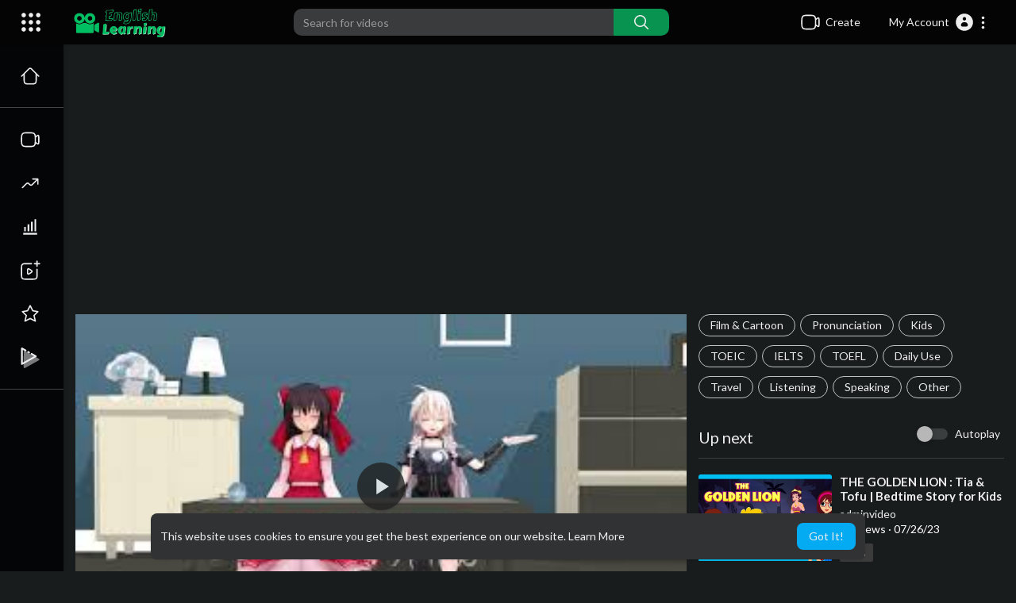

--- FILE ---
content_type: text/html; charset=UTF-8
request_url: https://englishlearning.ketnooi.com/watch/i2nd7LCICL9AGPX
body_size: 43799
content:
<!DOCTYPE html>
<html id="html" lang="en">
   <head>
      <meta charset="UTF-8">
      <title>【ゆっくり】yukureruの「10月,11月で買ってよかったものランキング」！！！ - English Video Learning</title>
      <meta name="title" content="【ゆっくり】yukureruの「10月,11月で買ってよかったものランキング」！！！ - English Video Learning">
      <meta name="description" content="今回、紹介した商品  [AISFA]リュック リュックサック PCバック ビジネスリュック 大容量 ラップトップ バックパック USB充電ポートイヤホン穴付き 男女兼用 アウトドア旅行防水： https://www.amazon.co.jp/AISFA-%E3%83%AA%E3%83%A5%E3%83%83%E3%82%AF%E3%82%B5%E3%83%83%E3%82%AF-%E3%83%93%E3%82%B8%E3%83%8D%E English Video Lesson">
      <meta name="keywords" content="">
            <meta name="viewport" content="width=device-width, initial-scale=1, maximum-scale=1">
      <meta property="fb:app_id" content="" />
      <meta name="format-detection" content="telephone=no" />
      <meta name="apple-mobile-web-app-capable" content="yes" />
                      <link rel="canonical" href="https://englishlearning.ketnooi.com/watch/i2nd7LCICL9AGPX"/>
            <!-- Twitter Card data -->
<meta name="twitter:card" content="summary">
<meta name="twitter:site" content="@publisher_handle">
<meta name="twitter:title" content="【ゆっくり】yukureruの「10月,11月で買ってよかったものランキング」！！！ - English Video Learning">
<meta name="twitter:description" content="今回、紹介した商品  [AISFA]リュック リュックサック PCバック ビジネスリュック 大容量 ラップトップ バックパック USB充電ポートイヤホン穴付き 男女兼用 アウトドア旅行防水： https://www.amazon.co.jp/AISFA-%E3%83%AA%E3%83%A5%E3%83%83%E3%82%AF%E3%82%B5%E3%83%83%E3%82%AF-%E3%83%93%E3%82%B8%E3%83%8D%E English Video Lesson">
<meta name="twitter:creator" content="@author_handle">
<meta name="twitter:image" content="https://i.ytimg.com/vi/vUji58RFTiQ/maxresdefault.jpg">

<!-- Open Graph data -->
<meta property="og:title" content="【ゆっくり】yukureruの「10月,11月で買ってよかったものランキング」！！！ - English Video Learning" />
<meta property="og:type" content="article" />
<meta property="og:url" content="https://englishlearning.ketnooi.com/watch/i2nd7LCICL9AGPX" />
<meta property="og:image" content="https://i.ytimg.com/vi/vUji58RFTiQ/maxresdefault.jpg" />
<meta property="og:description" content="今回、紹介した商品  [AISFA]リュック リュックサック PCバック ビジネスリュック 大容量 ラップトップ バックパック USB充電ポートイヤホン穴付き 男女兼用 アウトドア旅行防水： https://www.amazon.co.jp/AISFA-%E3%83%AA%E3%83%A5%E3%83%83%E3%82%AF%E3%82%B5%E3%83%83%E3%82%AF-%E3%83%93%E3%82%B8%E3%83%8D%E English Video Lesson" /> 
<meta name="thumbnail" content="https://i.ytimg.com/vi/vUji58RFTiQ/maxresdefault.jpg" />
<script type="application/ld+json">
{
    "@context": "https://schema.org",
    "@type": "MusicGroup",
    "image": [
        "https://i.ytimg.com/vi/vUji58RFTiQ/mqdefault.jpg"
    ],
    "name": "【ゆっくり】yukureruの「10月,11月で買ってよかったものランキング」！！！",
    "subjectOf": {
        "@type": "VideoObject",
        "description": "今回、紹介した商品  [AISFA]リュック リュックサック PCバック ビジネスリュック 大容量 ラップトップ バックパック USB充電ポートイヤホン穴付き 男女兼用 アウトドア旅行防水： https://www.amazon.co.jp/AISFA....-%E3%83%AA%E3%83%A5%  3Dプリンター TPU/ABS/PLA/PETG材料の高精度印刷 停電回復機能 組立簡単 最大印刷サイズ 180 * 180 * 180mm 操作簡易 家庭用 初心者： https://www.amazon.co.jp/3D%E3....%83%97%E3%83%AA%E3%8  BeeFix For iPhone SE/5S フロントパネル 画面交換用修理用LCD 3Dタッチパネル 、液晶パネル LCD 液晶画、4.7インチガラス修理液晶デジタイザパネル (白)： https://www.amazon.co.jp/BeeFi....x-%E3%83%95%E3%83%AD  ガス不要 半自動溶接機 MIG130 単相100V 50HZ/60HZ兼用 ロングトーチケーブル仕様！鉄・ステンを御家庭でもお手軽に溶接！： https://www.amazon.co.jp/%E3%8....3%8E%E3%83%BC%E3%83%  前回の動画：https://www.youtube.com/watch?v=qZkFne7wgc8  オープニング使用BGM https://www.youtube.com/channe....l/UCCScN57LCjn5zRjjT https://www.youtube.com/channe....l/UCFCv_ygATNZLmIFkX",
        "duration": "P56Y32DT3M49S",
        "name": "【ゆっくり】yukureruの「10月,11月で買ってよかったものランキング」！！！",
        "thumbnailUrl": "https://i.ytimg.com/vi/vUji58RFTiQ/mqdefault.jpg",
        "uploadDate": "2023-08-23T06:01:36+00:00"
    }
}
</script>
<link rel="alternate" href="https://englishlearning.ketnooi.com?lang=english" hreflang="en" /><link rel="alternate" href="https://englishlearning.ketnooi.com?lang=arabic" hreflang="ar" /><link rel="alternate" href="https://englishlearning.ketnooi.com?lang=dutch" hreflang="nl" /><link rel="alternate" href="https://englishlearning.ketnooi.com?lang=french" hreflang="fr" /><link rel="alternate" href="https://englishlearning.ketnooi.com?lang=german" hreflang="de" /><link rel="alternate" href="https://englishlearning.ketnooi.com?lang=russian" hreflang="ru" /><link rel="alternate" href="https://englishlearning.ketnooi.com?lang=spanish" hreflang="es" /><link rel="alternate" href="https://englishlearning.ketnooi.com?lang=turkish" hreflang="tr" /><link rel="alternate" href="https://englishlearning.ketnooi.com?lang=hindi" hreflang="hi" /><link rel="alternate" href="https://englishlearning.ketnooi.com?lang=chinese" hreflang="zh" /><link rel="alternate" href="https://englishlearning.ketnooi.com?lang=urdu" hreflang="ur" /><link rel="alternate" href="https://englishlearning.ketnooi.com?lang=indonesian" hreflang="id" /><link rel="alternate" href="https://englishlearning.ketnooi.com?lang=croatian" hreflang="sh" /><link rel="alternate" href="https://englishlearning.ketnooi.com?lang=hebrew" hreflang="he" /><link rel="alternate" href="https://englishlearning.ketnooi.com?lang=bengali" hreflang="bn" /><link rel="alternate" href="https://englishlearning.ketnooi.com?lang=japanese" hreflang="ja" /><link rel="alternate" href="https://englishlearning.ketnooi.com?lang=portuguese" hreflang="pt" /><link rel="alternate" href="https://englishlearning.ketnooi.com?lang=italian" hreflang="it" /><link rel="alternate" href="https://englishlearning.ketnooi.com?lang=persian" hreflang="fa" /><link rel="alternate" href="https://englishlearning.ketnooi.com?lang=swedish" hreflang="sv" /><link rel="alternate" href="https://englishlearning.ketnooi.com?lang=vietnamese" hreflang="vi" /><link rel="alternate" href="https://englishlearning.ketnooi.com?lang=danish" hreflang="da" /><link rel="alternate" href="https://englishlearning.ketnooi.com?lang=filipino" hreflang="fil" />
      <link rel="shortcut icon" type="image/png" href="https://englishlearning.ketnooi.com/themes/youplay/img/icon.png"/>
      <link rel="stylesheet" href="https://englishlearning.ketnooi.com/themes/youplay/css/jquery-ui.min.css?version=3.0.1">
      <link rel="stylesheet" href="https://englishlearning.ketnooi.com/themes/youplay/css/jquery.tagit.css?version=3.0.1">
      <link rel="stylesheet" href="https://englishlearning.ketnooi.com/themes/youplay/css/font-awesome-4.7.0/css/font-awesome.min.css?version=3.0.1">
      <link rel="stylesheet" href="https://englishlearning.ketnooi.com/themes/youplay/css/twemoji-awesome.css?version=3.0.1">
      <link rel="stylesheet" href="https://englishlearning.ketnooi.com/themes/youplay/css/bootstrap-glyphicons.css?version=3.0.1">
      <link rel="stylesheet" href="https://englishlearning.ketnooi.com/themes/youplay/css/bootstrap.min.css?version=3.0.1">
      <link rel="stylesheet" href="https://englishlearning.ketnooi.com/themes/youplay/js/lib/sweetalert2/dist/sweetalert2.min.css?version=3.0.1">
      <link rel="stylesheet" href="https://englishlearning.ketnooi.com/themes/youplay/js/lib/notifIt/notifIt/css/notifIt.min.css?version=3.0.1">
      <link rel="stylesheet" href="https://englishlearning.ketnooi.com/themes/youplay/css/style.css?version=3.0.1" id="style-css">
            <link rel="stylesheet" href="https://englishlearning.ketnooi.com/themes/youplay/css/night-mode.css?version=3.0.1" class="night-mode-css">
            <link rel="stylesheet" href="https://englishlearning.ketnooi.com/themes/youplay/css/custom.style.css?version=3.0.19">
      <link href="https://englishlearning.ketnooi.com/themes/youplay/css/material.css?version=3.0.1" rel="stylesheet" type="text/css">
      <link href="https://englishlearning.ketnooi.com/themes/youplay/css/roboto.css?version=3.0.1" rel="stylesheet">
      <script src="https://englishlearning.ketnooi.com/themes/youplay/js/jquery-3.min.js?version=3.0.1"></script>
      <script src="https://englishlearning.ketnooi.com/themes/youplay/js/jquery-ui.min.js?version=3.0.1"></script>
      <script type="text/javascript" src="https://englishlearning.ketnooi.com/themes/youplay/js/jquery.form.min.js?version=3.0.1"></script>
      <script type="text/javascript" src="https://englishlearning.ketnooi.com/themes/youplay/js/tag-it.min.js?version=3.0.1"></script>
            <link rel="stylesheet" href="https://englishlearning.ketnooi.com/themes/youplay/player/css/mediaelementplayer.min.css?version=3.0.1" />
      <script src="https://englishlearning.ketnooi.com/themes/youplay/player/js/mediaelement-and-player.min.js?version=3.0.1"></script>
      <link rel="stylesheet" href="https://englishlearning.ketnooi.com/themes/youplay/player/css/mejs-dark.css?version=3.0.1" />
      <script src="https://englishlearning.ketnooi.com/themes/youplay/js/lib/sweetalert2/dist/sweetalert2.js?version=3.0.1"></script>
      <script src="https://englishlearning.ketnooi.com/themes/youplay/js/lib/notifIt/notifIt/js/notifIt.min.js?version=3.0.1"></script>
      <link href="https://englishlearning.ketnooi.com/themes/youplay/css/bootstrap-toggle.min.css?version=3.0.1" rel="stylesheet">
      <script type="text/javascript" src="https://englishlearning.ketnooi.com/themes/youplay/js/bootstrap.min.js?version=3.0.1"></script>
      <link rel="stylesheet" href="https://englishlearning.ketnooi.com/themes/youplay/css/bootstrap-select.min.css?version=3.0.1">
      <script src="https://englishlearning.ketnooi.com/themes/youplay/js/bootstrap-select.min.js?version=3.0.1"></script>
      <script src="https://englishlearning.ketnooi.com/themes/youplay/js/emoji/emojionearea/dist/emojionearea.js?version=3.0.1"></script>
      <link rel="stylesheet" type="text/css" href="https://englishlearning.ketnooi.com/themes/youplay/js/emoji/emojionearea/dist/emojionearea.min.css?version=3.0.1"/>
            <script src="https://englishlearning.ketnooi.com/themes/youplay/player/plugins/speed/speed.min.js?version=3.0.1"></script>
      <link rel="stylesheet" href="https://englishlearning.ketnooi.com/themes/youplay/player/plugins/speed/speed.min.css?version=3.0.1" />
      <script src="https://englishlearning.ketnooi.com/themes/youplay/player/plugins/speed/speed-i18n.js?version=3.0.1"></script>
      <script src="https://englishlearning.ketnooi.com/themes/youplay/player/plugins/jump/jump-forward.min.js?version=3.0.1"></script>
      <link rel="stylesheet" href="https://englishlearning.ketnooi.com/themes/youplay/player/plugins/jump/jump-forward.min.css?version=3.0.1" />
      <script src="https://englishlearning.ketnooi.com/themes/youplay/player/plugins/ads/ads.min.js?version=3.0.1"></script>
      <link rel="stylesheet" href="https://englishlearning.ketnooi.com/themes/youplay/player/plugins/ads/ads.min.css?version=3.0.1" />
      <script src="https://englishlearning.ketnooi.com/themes/youplay/player/plugins/ads/ads-i18n.js?version=3.0.1"></script>
      <script src="https://englishlearning.ketnooi.com/themes/youplay/player/plugins/vast/ads-vast-vpaid.js?version=3.0.1"></script>
      <script src="https://englishlearning.ketnooi.com/themes/youplay/player/plugins/quality/quality.min.js?version=3.0.1"></script>
      <link rel="stylesheet" href="https://englishlearning.ketnooi.com/themes/youplay/player/plugins/quality/quality.min.css?version=3.0.1" />
      <script src="https://englishlearning.ketnooi.com/themes/youplay/js/facebook.min.js?version=3.0.1"></script>
      <script src="https://englishlearning.ketnooi.com/themes/youplay/player/plugins/context-menu/context-menu.min.js?version=3.0.1"></script>
      <script src="https://englishlearning.ketnooi.com/themes/youplay/player/plugins/context-menu/context-menu-i18n.js?version=3.0.1"></script>
      <link rel="stylesheet" href="https://englishlearning.ketnooi.com/themes/youplay/player/plugins/context-menu/context-menu.min.css?version=3.0.1" />
      <script src="https://englishlearning.ketnooi.com/themes/youplay/js/Fingerprintjs2/fingerprint2.js?version=3.0.1"></script>
      <link rel="stylesheet" href="https://englishlearning.ketnooi.com/themes/youplay/css/bootstrap-colorpicker.min.css?version=3.0.1" />
      <script src="https://englishlearning.ketnooi.com/themes/youplay/js/bootstrap-colorpicker.min.js?version=3.0.1"></script>
            <!-- <script src="https://englishlearning.ketnooi.com/themes/youplay/js/highcharts/highcharts.js?version=3.0.1"></script>
         <script src="https://englishlearning.ketnooi.com/themes/youplay/js/highcharts/exporting.js?version=3.0.1"></script> -->
      <script src= "https://player.twitch.tv/js/embed/v1.js?version=3.0.1"></script>
            <script src="https://cdnjs.cloudflare.com/ajax/libs/socket.io/2.0.4/socket.io.js?version=3.0.1"></script>
      <link rel="stylesheet" href="https://englishlearning.ketnooi.com/themes/youplay/css/swiper-bundle.min.css?version=3.0.1" />
      <script src="https://englishlearning.ketnooi.com/themes/youplay/js/swiper-bundle.min.js?version=3.0.1"></script>
      <!-- Google Tag Manager -->
<script>(function(w,d,s,l,i){w[l]=w[l]||[];w[l].push({'gtm.start':
new Date().getTime(),event:'gtm.js'});var f=d.getElementsByTagName(s)[0],
j=d.createElement(s),dl=l!='dataLayer'?'&l='+l:'';j.async=true;j.src=
'https://www.googletagmanager.com/gtm.js?id='+i+dl;f.parentNode.insertBefore(j,f);
})(window,document,'script','dataLayer','GTM-P9XVQPZK');</script>
<!-- End Google Tag Manager -->            <script src="https://englishlearning.ketnooi.com/themes/youplay/js/plupload.full.min.js?version=3.0.1"></script>
      <script>
         function RunLiveAgora(channelName,DIV_ID,token) {
           var agoraAppId = '';
           var token = token;

           var client = AgoraRTC.createClient({mode: 'live', codec: 'vp8'});
           client.init(agoraAppId, function () {


               client.setClientRole('audience', function() {
             }, function(e) {
             });

             client.join(token, channelName, 0, function(uid) {
             }, function(err) {
             });
             }, function (err) {
             });

             client.on('stream-added', function (evt) {
             var stream = evt.stream;
             var streamId = stream.getId();

             client.subscribe(stream, function (err) {
             });
           });
           client.on('stream-subscribed', function (evt) {
             var video_id = $('#video-id').val();
            if (!video_id) {
               return false;
            }
             $('#'+DIV_ID).html('<div class="wow_liv_counter"><span id="live_word_'+video_id+'">Live</span> <span id="live_count_'+video_id+'"> 0</span></div><div id="live_post_comments_'+video_id+'" class="wow_liv_comments_feed user-comments"></div>');
             var remoteStream = evt.stream;
             remoteStream.play(DIV_ID);
             $('#player_'+remoteStream.getId()).find('video').css('position', 'relative');
           });
         }
                      var site_url = 'https://englishlearning.ketnooi.com';
           function PT_Ajax_Requests_File() {
             return site_url + '/';
           }
           function PT_Page_Loading_File() {
             return site_url + '/page_loading.php';
           }
           function OpenShareWindow(url, windowName) {
              newwindow = window.open(url, windowName, 'height=600,width=800');
              if (window.focus) {
                 newwindow.focus();
              }
              return false;
           }
           function getCookie(name) {
             var value = "; " + document.cookie;
             var parts = value.split("; " + name + "=");
             if (parts.length == 2) return parts.pop().split(";").shift();
           }
      </script>
      <script src="https://englishlearning.ketnooi.com/themes/youplay/js/header.js?version=3.0.1"></script>
            <script src="https://imasdk.googleapis.com/js/sdkloader/ima3.js?version=3.0.1" type="text/javascript"></script>
               </head>
   <script type="text/javascript">
        window.UpdateChatU = 0;
      $(document).on('click', '#open_slide', function(event) {
         setTimeout(function () {
            window.dispatchEvent(new Event('resize'));
            console.log("resize");
         }, 300)
      });
        $(document).on('click', 'a[data-load]', function(event) {
          if ($('#live_post_id').length > 0) {
                DeleteLive();
                window.location = $(this).attr('href');
                return false;
          }

          if ($('video').length > 0) {
              $('video')[0].pause();
            }
          $('#bar_loading').show();
            event.preventDefault();
            var url = $(this).attr('data-load');
            $.ajax({
              url: PT_Page_Loading_File()+url,
              type: 'GET',
              dataType: 'html'
            })
            .done(function(data_html) {
              if ($(data_html).filter('#json-data').length > 0) {
                  data = JSON.parse($(data_html).filter('#json-data').val());
                  if (data.is_movie == true) {
                    $('.toggle-mode').hide();
                    $('.logo-img img').attr('src', 'https://englishlearning.ketnooi.com/themes/youplay/img/logo-light.png?cache=258');
                  }
                  else{
                    if ($('#toggle-mode').prop( "checked" ) === true) {
                      $('.logo-img img').attr('src', 'https://englishlearning.ketnooi.com/themes/youplay/img/logo-light.png?cache=258');
                    }
                    else{
                      $('.logo-img img').attr('src', 'https://englishlearning.ketnooi.com/themes/youplay/img/logo.png?cache=258');
                    }
                    $('.toggle-mode').show();
                  }

                  (data.page == 'register' ||
                  data.page == 'login' ||
                  data.page == 'shorts' ||
                  data.page == 'upload-video' ||
                  data.page == 'import-video' ||
                  data.page == 'messages') ? $('#header_ad_').addClass('hidden') : $('#header_ad_').removeClass('hidden');

                  (data.page == 'home') ? $('#home_menu_').addClass('active') : $('#home_menu_').removeClass('active');
                  (data.page == 'history') ? $('#history_menu_').addClass('active') : $('#history_menu_').removeClass('active');
                  (data.page == 'articles') ? $('#articles_menu_').addClass('active') : $('#articles_menu_').removeClass('active');
                  (data.page == 'latest') ? $('#latest_menu_').addClass('active') : $('#latest_menu_').removeClass('active');
                  (data.page == 'trending') ? $('#trending_menu_').addClass('active') : $('#trending_menu_').removeClass('active');
                  (data.page == 'paid-videos') ? $('#paid_videos_').addClass('active') : $('#paid_videos_').removeClass('active');
                  (data.page == 'top') ? $('#top_menu_').addClass('active') : $('#top_menu_').removeClass('active');
                  (data.page == 'movies') ? $('#movies_menu_').addClass('active') : $('#movies_menu_').removeClass('active');
                  (data.page == 'stock') ? $('#stock_menu_').addClass('active') : $('#stock_menu_').removeClass('active');
                  (data.page == 'popular_channels') ? $('#popular_channels_menu_').addClass('active') : $('#popular_channels_menu_').removeClass('active');
                  (data.page == 'shorts') ? $('#shorts_menu_').addClass('active') : $('#shorts_menu_').removeClass('active');

                  window.history.pushState({state:'new'},'', data.url);
                  $('#container_content').html(data_html);
                  $('meta[name=title]').attr('content', data.title);
                  $('meta[name=description]').attr('content', data.description);
                  $('meta[name=keywords]').attr('content', data.keyword);
                  $('title').text(data.title);
                  var main_container_class = 'main-content ';
                  (data.page != 'login') ? main_container_class += ' container ' : main_container_class += ' welcome-page ';
                  (data.page == 'home') ? main_container_class += ' container-full ' : main_container_class += ' ';
               (data.page == 'timeline') ? main_container_class += ' container-full ' : main_container_class += ' ';
               (data.page == 'search') ? main_container_class += ' container-full ' : main_container_class += ' ';
               (data.page == 'import-video') ? main_container_class += ' container-full ' : main_container_class += ' ';
               (data.page == 'trending') ? main_container_class += ' container-full ' : main_container_class += ' ';
               (data.page == 'category') ? main_container_class += ' container-full ' : main_container_class += ' ';
               (data.page == 'latest') ? main_container_class += ' container-full ' : main_container_class += ' ';
               (data.page == 'top') ? main_container_class += ' container-full ' : main_container_class += ' ';
               (data.page == 'live') ? main_container_class += ' container-full ' : main_container_class += ' ';
               (data.page == 'stock') ? main_container_class += ' container-full ' : main_container_class += ' ';
               (data.page == 'paid-videos') ? main_container_class += ' container-full ' : main_container_class += ' ';
                  (data.page == 'watch') ? main_container_class += ' container-full ' : main_container_class += ' ';
                  (data.page == 'messages') ? main_container_class += ' m_cont_full ' : main_container_class += ' ';
                  $('#main-container').attr('class',main_container_class);


                }
                else{
                  window.location.href = site_url+'/login';
                }

            })
            .fail(function() {
              if (typeof(getCookie('user_id')) == 'undefined') {
                window.location.href = site_url+'/login';
              }
              else{
                window.location.href = site_url+'/404';
              }

            })
            .always(function() {
              window.scrollTo(0,0);
              $('#bar_loading').delay(300).fadeOut(300);
              $(".video-player").hover(
                  function(e){
                    $('.watermark').css('display', 'block');
                   },
                  function(e){
                    setTimeout(function () {
                      if ($('.video-player:hover').length == 0) {
                        $('.watermark').css('display', 'none');
                      }
                    }, 1000);
                   }
              );
            });
        });
        function load_more_sub() {
          var id = $('.subscribers_').last().attr('data_subscriber_id');
          var user_id = '{{ME id}}';
          $.post(PT_Ajax_Requests_File()+'aj/user/get_more_subscribers_', {id: id,user_id:user_id}, function(data, textStatus, xhr) {
            if (data.status == 200) {
              if (data.html != '') {
                $('.user_subscribers_').append(data.html);
              }
              else{
                $('#user_subscribers__load').text("No more subscriptions");
              }

            }

          });
        }
   </script>
   <body itemscope itemtype="http://schema.org/Organization" id="pt-body" >
            <div id="pop_up_18" class="modal matdialog et_plus" data-backdrop="static" data-keyboard="false">
         <div class="modal-dialog">
            <div class="modal-content">
               <div class="modal-body">
                  <svg xmlns="http://www.w3.org/2000/svg" xmlns:xlink="http://www.w3.org/1999/xlink" viewBox="0 0 328.863 328.863" height="120" width="120" xml:space="preserve">
                     <g id="_x34_4-18Plus_movie">
                        <g>
                           <path fill="currentColor" d="M104.032,220.434V131.15H83.392V108.27h49.121v112.164H104.032z"/>
                        </g>
                        <g>
                           <path fill="currentColor" d="M239.552,137.23c0,9.76-5.28,18.4-14.08,23.201c12.319,5.119,20,15.84,20,28.32c0,20.16-17.921,32.961-45.921,32.961 c-28.001,0-45.921-12.641-45.921-32.48c0-12.801,8.32-23.682,21.28-28.801c-9.44-5.281-15.52-14.24-15.52-24 c0-17.922,15.681-29.281,40.001-29.281C224.031,107.15,239.552,118.83,239.552,137.23z M180.51,186.352 c0,9.441,6.721,14.721,19.041,14.721c12.32,0,19.2-5.119,19.2-14.721c0-9.279-6.88-14.561-19.2-14.561 C187.23,171.791,180.51,177.072,180.51,186.352z M183.391,138.83c0,8.002,5.76,12.48,16.16,12.48c10.4,0,16.16-4.479,16.16-12.48 c0-8.318-5.76-12.959-16.16-12.959C189.15,125.871,183.391,130.512,183.391,138.83z"/>
                        </g>
                        <g>
                           <path fill="currentColor" d="M292.864,120.932c4.735,13.975,7.137,28.592,7.137,43.5c0,74.752-60.816,135.568-135.569,135.568 S28.862,239.184,28.862,164.432c0-74.754,60.816-135.568,135.569-135.568c14.91,0,29.527,2.4,43.5,7.137V5.832 C193.817,1.963,179.24,0,164.432,0C73.765,0,0.001,73.764,0.001,164.432s73.764,164.432,164.431,164.432 S328.862,255.1,328.862,164.432c0-14.807-1.962-29.385-5.831-43.5H292.864z"/>
                        </g>
                        <g>
                           <polygon fill="currentColor" points="284.659,44.111 284.659,12.582 261.987,12.582 261.987,44.111 230.647,44.111 230.647,66.781 261.987,66.781 261.987,98.309 284.659,98.309 284.659,66.781 316.186,66.781 316.186,44.111 "/>
                        </g>
                     </g>
                  </svg>
                  <h4>Please note that if you are under 18, you won't be able to access this site. </h4>
                  <p>Are you 18 years old or above?</p>
               </div>
               <div class="modal-footer">
                  <button class="btn btn-success matbtn" id="pop_up_18_yes">Yes</button>
                  <button class="btn matbtn" id="pop_up_18_no">No</button>
               </div>
            </div>
         </div>
      </div>
      <a href="" id="link_redirect_to_page"  data-load=""></a>
      <div id="bar_loading"></div>
            <input type="hidden" class="main_session" value="daa446c9925db212579eae2db081b4bc6bdf1091">
            <header class="navbar-fixed-top">
         <nav class="navbar navbar-findcond pt_header_nav">
	<div class="left-part">
					<div class="yp_slide_menu">
				<span id="open_slide" title="Expand" data-toggle="tooltip" data-placement="bottom" onclick="SlideSetCookie('open_slide','yes',1);">
					<svg xmlns="http://www.w3.org/2000/svg" width="24px" height="24px" viewBox="0 0 276.167 276.167"> <g fill="currentColor"><path d="M33.144,2.471C15.336,2.471,0.85,16.958,0.85,34.765s14.48,32.293,32.294,32.293s32.294-14.486,32.294-32.293 S50.951,2.471,33.144,2.471z"/> <path d="M137.663,2.471c-17.807,0-32.294,14.487-32.294,32.294s14.487,32.293,32.294,32.293c17.808,0,32.297-14.486,32.297-32.293 S155.477,2.471,137.663,2.471z"/> <path d="M243.873,67.059c17.804,0,32.294-14.486,32.294-32.293S261.689,2.471,243.873,2.471s-32.294,14.487-32.294,32.294 S226.068,67.059,243.873,67.059z"/> <path d="M32.3,170.539c17.807,0,32.297-14.483,32.297-32.293c0-17.811-14.49-32.297-32.297-32.297S0,120.436,0,138.246 C0,156.056,14.493,170.539,32.3,170.539z"/> <path d="M136.819,170.539c17.804,0,32.294-14.483,32.294-32.293c0-17.811-14.478-32.297-32.294-32.297 c-17.813,0-32.294,14.486-32.294,32.297C104.525,156.056,119.012,170.539,136.819,170.539z"/> <path d="M243.038,170.539c17.811,0,32.294-14.483,32.294-32.293c0-17.811-14.483-32.297-32.294-32.297 s-32.306,14.486-32.306,32.297C210.732,156.056,225.222,170.539,243.038,170.539z"/> <path d="M33.039,209.108c-17.807,0-32.3,14.483-32.3,32.294c0,17.804,14.493,32.293,32.3,32.293s32.293-14.482,32.293-32.293 S50.846,209.108,33.039,209.108z"/> <path d="M137.564,209.108c-17.808,0-32.3,14.483-32.3,32.294c0,17.804,14.487,32.293,32.3,32.293 c17.804,0,32.293-14.482,32.293-32.293S155.368,209.108,137.564,209.108z"/> <path d="M243.771,209.108c-17.804,0-32.294,14.483-32.294,32.294c0,17.804,14.49,32.293,32.294,32.293 c17.811,0,32.294-14.482,32.294-32.293S261.575,209.108,243.771,209.108z"/> </g></svg>
				</span>
			</div>
				<a class="navbar-brand logo-img" href="https://englishlearning.ketnooi.com/" itemprop="url">
							<img itemprop="logo" src="https://englishlearning.ketnooi.com/themes/youplay/img/logo-light.png?cache=258" alt="Video English Learning">
					</a>
	</div>
	<form class="navbar-form search-header" role="search" action="https://englishlearning.ketnooi.com/search" method="GET">
		<div class="form-group">
			<input type="text" class="form-control" id="search-bar" name="keyword" placeholder="Search for videos" autocomplete="off" value="">
			<button type="submit" class="btn btn-main"><svg xmlns="http://www.w3.org/2000/svg" viewBox="0 0 24 24" width="22" height="22"><path fill="currentColor" d="M23.707 22.293l-5.969-5.969a10.016 10.016 0 10-1.414 1.414l5.969 5.969a1 1 0 001.414-1.414zM10 18a8 8 0 118-8 8.009 8.009 0 01-8 8z"/></svg></button>			
						<div class="search-dropdown hidden"></div>
		</div>
	</form>
	<ul class="nav right-part">
		<li class="dropdown hide_upload_mobi_link">
			<a href="javascript:void(0);" class="dropdown-toggle" data-toggle="dropdown">
				<svg xmlns="http://www.w3.org/2000/svg" width="24" height="24" viewBox="0 0 24 24"><path fill-rule="evenodd" fill="currentColor" d="M10 3.25L9.94358 3.25L9.94356 3.25C8.10581 3.24999 6.65019 3.24997 5.51098 3.40314C4.33855 3.56077 3.38961 3.89288 2.64124 4.64125C1.89288 5.38961 1.56076 6.33856 1.40313 7.51098C1.24997 8.65019 1.24998 10.1058 1.25 11.9436L1.25 11.9436L1.25 12L1.25 12.0564L1.25 12.0565C1.24998 13.8942 1.24997 15.3498 1.40313 16.489C1.56076 17.6614 1.89288 18.6104 2.64124 19.3588C3.38961 20.1071 4.33855 20.4392 5.51098 20.5969C6.65019 20.75 8.10583 20.75 9.94359 20.75L10 20.75L10.0564 20.75L10.0565 20.75C11.8942 20.75 13.3498 20.75 14.489 20.5969C15.6614 20.4392 16.6104 20.1071 17.3588 19.3588C18.1071 18.6104 18.4392 17.6614 18.5969 16.489C18.6011 16.4577 18.6052 16.4261 18.6092 16.3943C19.1758 16.8183 19.6658 17.1765 20.0818 17.4026C20.5551 17.6598 21.1632 17.875 21.7826 17.5653C22.402 17.2556 22.5947 16.64 22.673 16.107C22.7501 15.5813 22.75 14.8815 22.75 14.0604L22.75 14L22.75 9.99999L22.75 9.93961C22.75 9.11853 22.7501 8.41864 22.673 7.893C22.5947 7.35998 22.402 6.74439 21.7826 6.4347C21.1632 6.12501 20.5551 6.34019 20.0818 6.59743C19.6658 6.82352 19.1758 7.18169 18.6092 7.60572C18.6052 7.5739 18.6011 7.54232 18.5969 7.51098C18.4392 6.33856 18.1071 5.38961 17.3588 4.64125C16.6104 3.89288 15.6614 3.56077 14.489 3.40314C13.3498 3.24997 11.8942 3.24999 10.0564 3.25L10.0564 3.25L10 3.25ZM18.75 11.8488L18.75 11.8418L18.75 11.8335L18.75 11.8251L18.75 11.8168L18.75 11.8084L18.75 11.8L18.75 11.7917L18.75 11.7833L18.75 11.7749L18.75 11.7666L18.75 11.7582L18.75 11.7498L18.75 11.7414L18.75 11.733L18.75 11.7246L18.75 11.7162L18.75 11.7078L18.75 11.6994L18.75 11.691L18.75 11.6825L18.75 11.6741L18.75 11.6657L18.75 11.6573L18.75 11.6488L18.75 11.6404L18.75 11.632L18.75 11.6235L18.75 11.6151L18.75 11.6066L18.75 11.5982L18.75 11.5897L18.75 11.5813L18.75 11.5728L18.75 11.5643L18.75 11.5559L18.75 11.5474L18.75 11.5389L18.75 11.5304L18.75 11.522L18.75 11.5135L18.75 11.505L18.75 11.4965L18.75 11.488L18.75 11.4795L18.75 11.471L18.75 11.4625L18.75 11.454L18.75 11.4455L18.75 11.437L18.75 11.4285L18.75 11.4199L18.75 11.4114L18.75 11.4029L18.75 11.3944L18.75 11.3858L18.75 11.3773L18.75 11.3688L18.75 11.3602L18.75 11.3517L18.75 11.3432L18.75 11.3346L18.75 11.3261L18.75 11.3175L18.75 11.309L18.75 11.3004L18.75 11.2919L18.75 11.2833L18.75 11.2748L18.75 11.2662L18.75 11.2576L18.75 11.2491L18.75 11.2405L18.75 11.2319L18.75 11.2234L18.75 11.2148L18.75 11.2062L18.75 11.1976L18.75 11.1891L18.75 11.1805L18.75 11.1719L18.75 11.1633L18.75 11.1547L18.75 11.1461L18.75 11.1375L18.75 11.1289L18.75 11.1203L18.75 11.1117L18.75 11.1032L18.75 11.0946L18.75 11.086L18.75 11.0773L18.75 11.0687L18.75 11.0601L18.75 11.0515L18.75 11.0429L18.75 11.0343L18.75 11.0257L18.75 11.0171L18.75 11.0085L18.75 10.9999L18.75 10.9912L18.75 10.9826L18.75 10.974L18.75 10.9654L18.75 10.9568L18.75 10.9481L18.75 10.9395L18.75 10.9309L18.75 10.9223L18.75 10.9137L18.75 10.905L18.75 10.8964L18.75 10.8878L18.75 10.8791L18.75 10.8705L18.75 10.8619L18.75 10.8532L18.75 10.8446L18.75 10.836L18.75 10.8273L18.75 10.8187L18.75 10.8101L18.75 10.8014L18.75 10.7928L18.75 10.7842L18.75 10.7755L18.75 10.7669L18.75 10.7583L18.75 10.7496L18.75 10.741L18.75 10.7323L18.75 10.7237L18.75 10.7151L18.75 10.7064L18.75 10.6978L18.75 10.6891L18.75 10.6805L18.75 10.6719L18.75 10.6632L18.75 10.6546L18.75 10.6459L18.75 10.6373L18.75 10.6286L18.75 10.62L18.75 10.6114L18.75 10.6027L18.75 10.5941L18.75 10.5854L18.75 10.5768L18.75 10.5682L18.75 10.5595L18.75 10.5509L18.75 10.5422L18.75 10.5336L18.75 10.525L18.75 10.5163L18.75 10.5077L18.75 10.4991L18.75 10.4904L18.75 10.4818L18.75 10.4731L18.75 10.4645L18.75 10.4559L18.75 10.4472L18.75 10.4386L18.75 10.43L18.75 10.4213L18.75 10.4127L18.75 10.4041L18.75 10.3955L18.75 10.3868L18.75 10.3782L18.75 10.3696L18.75 10.361L18.75 10.3523L18.75 10.3437L18.75 10.3351L18.75 10.3265L18.75 10.3178L18.75 10.3092L18.75 10.3006L18.75 10.292L18.75 10.2834L18.75 10.2748L18.75 10.2661L18.75 10.2575L18.75 10.2489L18.75 10.2403L18.75 10.2317L18.75 10.2231L18.75 10.2145L18.75 10.2059L18.75 10.1973L18.75 10.1887L18.75 10.1801L18.75 10.1715L18.75 10.1629L18.75 10.1543L18.75 10.1457L18.75 10.1371L18.75 10.1285L18.75 10.12L18.75 10.1114L18.75 10.1028L18.75 10.0942L18.75 10.0856L18.75 10.0771L18.75 10.0685L18.75 10.0599L18.75 10.0513L18.75 10.0428L18.75 10.0342L18.75 10.0256L18.75 10.0171L18.75 10.0085L18.75 9.99996C18.75 9.74167 18.7507 9.59613 18.7603 9.48769C18.7646 9.43923 18.7696 9.41311 18.7728 9.39999C18.7744 9.3938 18.7754 9.39062 18.7758 9.38956L18.7764 9.3882L18.7771 9.38693C18.7778 9.38599 18.7797 9.38321 18.7837 9.37828C18.7922 9.36782 18.8101 9.34811 18.8463 9.31561C18.9273 9.24286 19.0433 9.15498 19.25 9C19.9685 8.46106 20.4399 8.11002 20.798 7.91537C20.9675 7.82328 21.0616 7.79413 21.1071 7.78583C21.1277 7.82716 21.1608 7.91996 21.1888 8.11077C21.248 8.51408 21.25 9.10178 21.25 9.99999L21.25 14C21.25 14.8982 21.248 15.4859 21.1888 15.8892C21.1608 16.08 21.1277 16.1728 21.1071 16.2141C21.0616 16.2058 20.9675 16.1767 20.798 16.0846C20.4399 15.89 19.9686 15.5389 19.25 15C19.0434 14.845 18.9273 14.7572 18.8463 14.6844C18.8101 14.6519 18.7922 14.6322 18.7837 14.6217C18.7817 14.6193 18.7803 14.6175 18.7792 14.616C18.7781 14.6145 18.7775 14.6136 18.7771 14.6131L18.7764 14.6118L18.7758 14.6104C18.7754 14.6093 18.7743 14.6061 18.7728 14.6C18.7696 14.5869 18.7646 14.5608 18.7603 14.5125C18.7507 14.4043 18.75 14.2591 18.75 14.0012L18.75 13.9954L18.75 13.9896L18.75 13.9838L18.75 13.978L18.75 13.9722L18.75 13.9664L18.75 13.9606L18.75 13.9547L18.75 13.9489L18.75 13.943L18.75 13.9371L18.75 13.9312L18.75 13.9253L18.75 13.9193L18.75 13.9134L18.75 13.9075L18.75 13.9015L18.75 13.8955L18.75 13.8895L18.75 13.8835L18.75 13.8775L18.75 13.8715L18.75 13.8654L18.75 13.8594L18.75 13.8533L18.75 13.8472L18.75 13.8411L18.75 13.835L18.75 13.8289L18.75 13.8228L18.75 13.8166L18.75 13.8105L18.75 13.8043L18.75 13.7981L18.75 13.792L18.75 13.7857L18.75 13.7795L18.75 13.7733L18.75 13.7671L18.75 13.7608L18.75 13.7546L18.75 13.7483L18.75 13.742L18.75 13.7357L18.75 13.7294L18.75 13.7231L18.75 13.7167L18.75 13.7104L18.75 13.704L18.75 13.6977L18.75 13.6913L18.75 13.6849L18.75 13.6785L18.75 13.6721L18.75 13.6656L18.75 13.6592L18.75 13.6527L18.75 13.6463L18.75 13.6398L18.75 13.6333L18.75 13.6268L18.75 13.6203L18.75 13.6138L18.75 13.6073L18.75 13.6007L18.75 13.5942L18.75 13.5876L18.75 13.581L18.75 13.5744L18.75 13.5678L18.75 13.5612L18.75 13.5546L18.75 13.548L18.75 13.5413L18.75 13.5347L18.75 13.528L18.75 13.5214L18.75 13.5147L18.75 13.508L18.75 13.5013L18.75 13.4945L18.75 13.4878L18.75 13.4811L18.75 13.4743L18.75 13.4676L18.75 13.4608L18.75 13.454L18.75 13.4472L18.75 13.4404L18.75 13.4336L18.75 13.4268L18.75 13.4199L18.75 13.4131L18.75 13.4062L18.75 13.3994L18.75 13.3925L18.75 13.3856L18.75 13.3787L18.75 13.3718L18.75 13.3649L18.75 13.358L18.75 13.351L18.75 13.3441L18.75 13.3371L18.75 13.3301L18.75 13.3232L18.75 13.3162L18.75 13.3092L18.75 13.3022L18.75 13.2952L18.75 13.2881L18.75 13.2811L18.75 13.274L18.75 13.267L18.75 13.2599L18.75 13.2528L18.75 13.2458L18.75 13.2387L18.75 13.2315L18.75 13.2244L18.75 13.2173L18.75 13.2102L18.75 13.203L18.75 13.1959L18.75 13.1887L18.75 13.1815L18.75 13.1744L18.75 13.1672L18.75 13.16L18.75 13.1528L18.75 13.1455L18.75 13.1383L18.75 13.1311L18.75 13.1238L18.75 13.1166L18.75 13.1093L18.75 13.102L18.75 13.0947L18.75 13.0874L18.75 13.0801L18.75 13.0728L18.75 13.0655L18.75 13.0582L18.75 13.0508L18.75 13.0435L18.75 13.0361L18.75 13.0288L18.75 13.0214L18.75 13.014L18.75 13.0066L18.75 12.9992L18.75 12.9918L18.75 12.9844L18.75 12.977L18.75 12.9696L18.75 12.9621L18.75 12.9547L18.75 12.9472L18.75 12.9397L18.75 12.9323L18.75 12.9248L18.75 12.9173L18.75 12.9098L18.75 12.9023L18.75 12.8948L18.75 12.8872L18.75 12.8797L18.75 12.8722L18.75 12.8646L18.75 12.857L18.75 12.8495L18.75 12.8419L18.75 12.8343L18.75 12.8267L18.75 12.8191L18.75 12.8115L18.75 12.8039L18.75 12.7963L18.75 12.7887L18.75 12.781L18.75 12.7734L18.75 12.7657L18.75 12.7581L18.75 12.7504L18.75 12.7427L18.75 12.735L18.75 12.7273L18.75 12.7196L18.75 12.7119L18.75 12.7042L18.75 12.6965L18.75 12.6888L18.75 12.681L18.75 12.6733L18.75 12.6655L18.75 12.6578L18.75 12.65L18.75 12.6422L18.75 12.6345L18.75 12.6267L18.75 12.6189L18.75 12.6111L18.75 12.6033L18.75 12.5955L18.75 12.5876L18.75 12.5798L18.75 12.572L18.75 12.5641L18.75 12.5563L18.75 12.5484L18.75 12.5405L18.75 12.5327L18.75 12.5248L18.75 12.5169L18.75 12.509L18.75 12.5011L18.75 12.4932L18.75 12.4853L18.75 12.4774L18.75 12.4695L18.75 12.4615L18.75 12.4536L18.75 12.4456L18.75 12.4377L18.75 12.4297L18.75 12.4218L18.75 12.4138L18.75 12.4058L18.75 12.3978L18.75 12.3899L18.75 12.3819L18.75 12.3739L18.75 12.3659L18.75 12.3578L18.75 12.3498L18.75 12.3418L18.75 12.3338L18.75 12.3257L18.75 12.3177L18.75 12.3096L18.75 12.3016L18.75 12.2935L18.75 12.2854L18.75 12.2774L18.75 12.2693L18.75 12.2612L18.75 12.2531L18.75 12.245L18.75 12.2369L18.75 12.2288L18.75 12.2207L18.75 12.2126L18.75 12.2044L18.75 12.1963L18.75 12.1882L18.75 12.18L18.75 12.1719L18.75 12.1637L18.75 12.1556L18.75 12.1512M17.25 12C17.25 13.9068 17.2484 15.2615 17.1102 16.2892C16.975 17.2952 16.7213 17.8749 16.2981 18.2981C15.8749 18.7213 15.2952 18.975 14.2892 19.1102C13.2615 19.2484 11.9068 19.25 10 19.25C8.09318 19.25 6.73851 19.2484 5.71085 19.1102C4.70476 18.975 4.12511 18.7213 3.7019 18.2981C3.27869 17.8749 3.02502 17.2952 2.88976 16.2892C2.75159 15.2615 2.75 13.9068 2.75 12C2.75 10.0932 2.75159 8.73852 2.88976 7.71085C3.02502 6.70476 3.27869 6.12512 3.7019 5.70191C4.12511 5.2787 4.70476 5.02503 5.71085 4.88976C6.73851 4.7516 8.09318 4.75 10 4.75C11.9068 4.75 13.2615 4.7516 14.2892 4.88976C15.2952 5.02503 15.8749 5.2787 16.2981 5.70191C16.7213 6.12512 16.975 6.70476 17.1102 7.71085C17.2484 8.73852 17.25 10.0932 17.25 12ZM21.1422 7.78417C21.1418 7.78483 21.137 7.78511 21.129 7.783C21.1387 7.78245 21.1427 7.7835 21.1422 7.78417ZM21.0962 7.76658C21.0897 7.76146 21.087 7.75743 21.0873 7.7567C21.0876 7.75596 21.0908 7.75852 21.0962 7.76658ZM21.0873 16.2433C21.087 16.2425 21.0897 16.2385 21.0962 16.2334C21.0908 16.2414 21.0876 16.244 21.0873 16.2433ZM21.129 16.217C21.137 16.2148 21.1418 16.2151 21.1422 16.2158C21.1427 16.2165 21.1387 16.2175 21.129 16.217Z" /></svg><span class="hide_hdr_usr_name">&nbsp;&nbsp;Create</span>
			</a>
			<ul class="dropdown-menu pt-create-menu">
																			 
						<li class="divider"></li>
						<li class="hide_up_imp">
							<a href="https://englishlearning.ketnooi.com/upload-video?type=shorts" data-load="?link1=upload-video&type=shorts">
								<svg version="1.1" xmlns="http://www.w3.org/2000/svg" xmlns:xlink="http://www.w3.org/1999/xlink" x="0px" y="0px" viewBox="0 0 168.071 168.071" xml:space="preserve" style="color: blueviolet;"> <g> <g> <path opacity="0.5" style="fill: currentColor;" d="M154.932,91.819L42.473,27.483c-2.219-1.26-4.93-1.26-7.121-0.027 c-2.219,1.233-3.588,3.533-3.615,6.026L31.08,161.059c0,0,0,0,0,0.027c0,2.465,1.369,4.766,3.533,6.026 c1.123,0.63,2.355,0.959,3.615,0.959c1.205,0,2.438-0.301,3.533-0.931l113.116-63.214c2.219-1.26,3.588-3.533,3.588-6.053 c0,0,0,0,0-0.027C158.465,95.38,157.123,93.079,154.932,91.819z"></path> <g id="XMLID_15_"> <g> <path style="fill:currentColor;" d="M79.952,44.888L79.952,44.888c3.273-3.273,2.539-8.762-1.479-11.06l-7.288-4.171 c-2.75-1.572-6.212-1.109-8.452,1.128l0,0c-3.273,3.273-2.539,8.762,1.479,11.06l7.291,4.169 C74.25,47.589,77.712,47.126,79.952,44.888z"></path> <path style="fill:currentColor;" d="M133.459,65.285L99.103,45.631c-2.75-1.572-6.209-1.109-8.449,1.128l0,0 c-3.273,3.273-2.539,8.759,1.479,11.057l23.497,13.44L23.931,122.5l0.52-103.393l19.172,10.964 c2.722,1.558,6.152,1.098,8.367-1.12l0.104-0.104c3.24-3.24,2.514-8.674-1.463-10.95L21,0.948 c-2.219-1.26-4.93-1.26-7.121-0.027c-2.219,1.233-3.588,3.533-3.615,6.026L9.607,134.524c0,0,0,0,0,0.027 c0,2.465,1.369,4.766,3.533,6.026c1.123,0.63,2.355,0.959,3.615,0.959c1.205,0,2.438-0.301,3.533-0.931l113.116-63.214 c2.219-1.26,3.588-3.533,3.588-6.053c0,0,0,0,0-0.027C136.992,68.845,135.65,66.545,133.459,65.285z"></path> </g> </g> </g> </g></svg> Shorts
							</a>
						</li>
												</ul>
		</li>
			
		<li class="show-in-mobile top-header">
			<a href="#" class="search-icon"><svg width="24" height="24" viewBox="0 0 24 24" fill="none" xmlns="http://www.w3.org/2000/svg"><path fill-rule="evenodd" clip-rule="evenodd" d="M3.75 11C3.75 6.99594 6.99594 3.75 11 3.75C15.0041 3.75 18.25 6.99594 18.25 11C18.25 15.0041 15.0041 18.25 11 18.25C6.99594 18.25 3.75 15.0041 3.75 11ZM11 2.25C6.16751 2.25 2.25 6.16751 2.25 11C2.25 15.8325 6.16751 19.75 11 19.75C13.1462 19.75 15.112 18.9773 16.6342 17.6949L19.4697 20.5303C19.7626 20.8232 20.2374 20.8232 20.5303 20.5303C20.8232 20.2374 20.8232 19.7626 20.5303 19.4697L17.6949 16.6342C18.9773 15.112 19.75 13.1462 19.75 11C19.75 6.16751 15.8325 2.25 11 2.25Z" fill="currentColor"/></svg></a>
		</li>
				<li class="dropdown hide-from-mobile profile-nav">
	<a href="#" class="dropdown-toggle" data-toggle="dropdown" role="button" aria-expanded="false">
		<span class="hide_hdr_usr_name">&nbsp;&nbsp;My Account&nbsp;&nbsp;</span><svg class="auth" width="26" height="26" viewBox="0 0 24 24" fill="none" xmlns="http://www.w3.org/2000/svg"> <path fill-rule="evenodd" clip-rule="evenodd" d="M22 12C22 17.5228 17.5228 22 12 22C6.47715 22 2 17.5228 2 12C2 6.47715 6.47715 2 12 2C17.5228 2 22 6.47715 22 12ZM11.3333 12C9.49238 12 8 13.4924 8 15.3333C8 16.2538 8.74619 17 9.66667 17H14.3333C15.2538 17 16 16.2538 16 15.3333C16 13.4924 14.5076 12 12.6667 12H11.3333ZM12 10C13.1046 10 14 9.10457 14 8C14 6.89543 13.1046 6 12 6C10.8954 6 10 6.89543 10 8C10 9.10457 10.8954 10 12 10Z" fill="currentColor"/> </svg> <svg width="21" height="21" viewBox="0 0 24 24" xmlns="http://www.w3.org/2000/svg"><path fill-rule="evenodd" clip-rule="evenodd" d="M12 7C13.1 7 14 6.1 14 5C14 3.9 13.1 3 12 3C10.9 3 10 3.9 10 5C10 6.1 10.9 7 12 7ZM12 10C10.9 10 10 10.9 10 12C10 13.1 10.9 14 12 14C13.1 14 14 13.1 14 12C14 10.9 13.1 10 12 10ZM10 19C10 17.9 10.9 17 12 17C13.1 17 14 17.9 14 19C14 20.1 13.1 21 12 21C10.9 21 10 20.1 10 19Z" fill="currentColor"/></svg>
	</a>
	<ul class="dropdown-menu dropdown-menu-right ani_log_menu" role="menu">
									<li><a href="https://englishlearning.ketnooi.com/login" data-toggle="modal" data-target="#loginbox"><svg width="24" height="24" viewBox="0 0 24 24" fill="none" xmlns="http://www.w3.org/2000/svg"> <path fill-rule="evenodd" clip-rule="evenodd" d="M13.5302 7.46972C13.2374 7.17683 12.7625 7.17683 12.4696 7.46972C12.1767 7.76261 12.1767 8.23749 12.4696 8.53038L15.1893 11.2501L2.99991 11.2501C2.5857 11.2501 2.24991 11.5858 2.24991 12.0001C2.24991 12.4143 2.5857 12.7501 2.99991 12.7501L15.1893 12.7501L12.4696 15.4697C12.1767 15.7626 12.1767 16.2375 12.4696 16.5304C12.7625 16.8233 13.2374 16.8233 13.5302 16.5304L17.5302 12.5304C17.8231 12.2375 17.8231 11.7626 17.5302 11.4697L13.5302 7.46972ZM15 2.74997C16.4354 2.74997 17.4365 2.75156 18.1919 2.85312C18.9257 2.95177 19.3142 3.13222 19.591 3.40898C19.8678 3.68574 20.0482 4.07432 20.1469 4.80809C20.2484 5.56344 20.25 6.56456 20.25 7.99997L20.25 16C20.25 17.4354 20.2484 18.4365 20.1469 19.1918C20.0482 19.9256 19.8678 20.3142 19.591 20.591C19.3142 20.8677 18.9257 21.0482 18.1919 21.1468C17.4365 21.2484 16.4354 21.25 15 21.25L12.5 21.25C11.3098 21.25 10.4799 21.2489 9.84426 21.1772C9.22377 21.1072 8.88194 20.9781 8.6303 20.785C8.47429 20.6653 8.33465 20.5257 8.21495 20.3697C8.02186 20.118 7.89272 19.7762 7.82277 19.1557C7.75112 18.5201 7.75 17.6902 7.75 16.5L7.75 16C7.75 15.5858 7.41422 15.25 7 15.25C6.58579 15.25 6.25 15.5858 6.25 16L6.25 16.5L6.25 16.5452C6.24999 17.6796 6.24997 18.5943 6.33221 19.3237C6.41724 20.078 6.59807 20.7265 7.02491 21.2828C7.22442 21.5428 7.45716 21.7756 7.71717 21.9751C8.27345 22.4019 8.92196 22.5827 9.67622 22.6678C10.4057 22.75 11.3204 22.75 12.4548 22.75L12.5 22.75L15 22.75L15.0549 22.75C16.4225 22.75 17.5248 22.75 18.3918 22.6334C19.2919 22.5124 20.0497 22.2535 20.6516 21.6516C21.2536 21.0497 21.5125 20.2918 21.6335 19.3917C21.75 18.5248 21.75 17.4225 21.75 16.055L21.75 16.0549L21.75 16L21.75 7.99997L21.75 7.94513C21.75 6.57752 21.75 5.47519 21.6335 4.60822C21.5125 3.70811 21.2536 2.95024 20.6517 2.34832C20.0497 1.7464 19.2919 1.48751 18.3918 1.36649C17.5248 1.24993 16.4225 1.24995 15.0549 1.24997L15 1.24997L12.5 1.24997L12.4548 1.24997L12.4548 1.24997C11.3204 1.24996 10.4057 1.24994 9.67622 1.33219C8.92194 1.41722 8.27341 1.59805 7.71712 2.02491C7.45714 2.22441 7.22443 2.45711 7.02494 2.71709C6.59808 3.27338 6.41725 3.92191 6.33222 4.67619C6.24997 5.40569 6.24999 6.32038 6.25 7.45481L6.25 7.5L6.25 7.99997C6.25 8.41418 6.58579 8.74997 7 8.74997C7.41421 8.74997 7.75 8.41418 7.75 7.99997L7.75 7.5C7.75 6.30976 7.75112 5.47984 7.82277 4.84422C7.89273 4.22372 8.02187 3.88188 8.21497 3.63024C8.33466 3.47426 8.47429 3.33463 8.63027 3.21494C8.88191 3.02184 9.22375 2.8927 9.84426 2.82274C10.4799 2.75108 11.3098 2.74997 12.5 2.74997L15 2.74997Z" fill="currentColor"/> </svg> Login</a></li>
					<li><a href="https://englishlearning.ketnooi.com/register" data-toggle="modal" data-target="#registerbox"><svg width="24" height="24" viewBox="0 0 24 24" fill="none" xmlns="http://www.w3.org/2000/svg"> <path fill-rule="evenodd" clip-rule="evenodd" d="M9 3.75C7.20507 3.75 5.75 5.20507 5.75 7C5.75 8.79493 7.20507 10.25 9 10.25C10.7949 10.25 12.25 8.79493 12.25 7C12.25 5.20507 10.7949 3.75 9 3.75ZM4.25 7C4.25 4.37665 6.37665 2.25 9 2.25C11.6234 2.25 13.75 4.37665 13.75 7C13.75 9.62335 11.6234 11.75 9 11.75C6.37665 11.75 4.25 9.62335 4.25 7ZM6 15.75C4.20507 15.75 2.75 17.2051 2.75 19C2.75 19.6904 3.30964 20.25 4 20.25H14C14.6904 20.25 15.25 19.6904 15.25 19C15.25 17.2051 13.7949 15.75 12 15.75H6ZM1.25 19C1.25 16.3766 3.37665 14.25 6 14.25H12C14.6234 14.25 16.75 16.3766 16.75 19C16.75 20.5188 15.5188 21.75 14 21.75H4C2.48122 21.75 1.25 20.5188 1.25 19ZM20.75 7C20.75 6.58579 20.4142 6.25 20 6.25C19.5858 6.25 19.25 6.58579 19.25 7V9.25H17C16.5858 9.25 16.25 9.58579 16.25 10C16.25 10.4142 16.5858 10.75 17 10.75H19.25V13C19.25 13.4142 19.5858 13.75 20 13.75C20.4142 13.75 20.75 13.4142 20.75 13V10.75H23C23.4142 10.75 23.75 10.4142 23.75 10C23.75 9.58579 23.4142 9.25 23 9.25H20.75V7Z" fill="currentColor"/> </svg> Register</a></li>
			</ul>
</li>
	</ul>
</nav>

<nav class="navbar navbar-findcond navbar-fixed-top hidden search-bar">
    <div class="container-fluid">
		<form class="search-header-mobile" role="search" action="https://englishlearning.ketnooi.com/search" method="GET">
			<div class="form-group">
				<input type="text" class="form-control" id="search-bar-mobile" name="keyword" placeholder="Search for videos" autocomplete="off" value="" autofocus>
				<svg xmlns="http://www.w3.org/2000/svg" width="24" height="24" viewBox="0 0 24 24" fill="none" stroke="currentColor" stroke-width="2" stroke-linecap="round" stroke-linejoin="round" class="feather feather-search"><circle cx="11" cy="11" r="8"></circle><line x1="21" y1="21" x2="16.65" y2="16.65"></line></svg>
			</div>
			<div class="search-dropdown hidden"></div>
		</form>
	</div>
</nav>


<script>
$('.search-icon').on('click', function(event) {
	event.preventDefault();
	$('.search-bar').toggleClass('hidden');
});

$('#open_slide').on('click', function(event) {
	event.preventDefault();
	$('body').toggleClass('side_open');
});

current_width = $(window).width();
if(current_width <= 1251) {
    $('#open_slide').on('click', function(event) {
		$('body').addClass('mobi_side_open');
	});
}

//$('.sidenav-overlay').on('click', function() {
//	$('body').removeClass('side_open');
//});

$('#search-bar').keyup(function(event) {
	var search_value = $(this).val();
	var search_dropdown = $('.search-dropdown');
	if (search_value == '') {
		search_dropdown.addClass('hidden');
		search_dropdown.empty();
		return false;
	} else {
		search_dropdown.removeClass('hidden');
	}
    $.post('https://englishlearning.ketnooi.com/aj/search', {search_value: search_value}, function(data, textStatus, xhr) {
    	if (data.status == 200) {
    		search_dropdown.html(data.html);
    	} else {
	       search_dropdown.addClass('hidden');
		   search_dropdown.empty();
		   return false;
    	}
    });
});

jQuery(document).click(function(event){
    if (!(jQuery(event.target).closest(".search-dropdown").length)) {
        jQuery('.search-dropdown').addClass('hidden');
    }
});
</script>
         <div class="clear"></div>
      </header>
            <div class="yp_side_menu has_side_menu">
         <div id="main-container" class="container  container-full            main-content" >
                  <div class="ads-placment" id="header_ad_"><script defer src="https://pagead2.googlesyndication.com/pagead/js/adsbygoogle.js?client=ca-pub-1075771178000414"
     crossorigin="anonymous"></script>
<!-- English learning videos -->
<ins class="adsbygoogle"
    style="display:block;"
     data-ad-client="ca-pub-1075771178000414"
     data-ad-slot="2894129445"
     data-ad-format="auto"
     data-full-width-responsive="true"></ins>
<script defer>
     (adsbygoogle = window.adsbygoogle || []).push({});
</script></div>
                  <div class="announcement-renderer">
            
         </div>
         <div id="container_content">
            <div class="top-video video-player-page six_padding_15" id="padding_15">
   <div class="row">
      <div class="">
         <div class="col-md-8 player-video yp_pub_elemnt ">
                                                                                                                        <div class="video-player pt_video_player " id="post_live_video_1622">
                                                                                                         <video id="my-video" controls      style="width:100%; height:100%;position: relative;" poster="https://i.ytimg.com/vi/vUji58RFTiQ/mqdefault.jpg" autoplay playsinline>
                                                                                                                                                                  <source src="https://www.youtube.com/watch?v=vUji58RFTiQ" type="video/youtube" data-quality="HD" title='HD' label='HD' res='360'>
                                    Your browser does not support HTML5 video.
                  <!-- //src="http://www.youtube.com/watch?v=nOEw9iiopwI" type="video/youtube" -->
               </video>
                                             <div class="icons hidde">
                  <span class="expend-player">
                     <svg xmlns="http://www.w3.org/2000/svg" width="24" height="24" viewBox="0 0 24 24">
                        <path fill="currentColor" d="M10,21V19H6.41L10.91,14.5L9.5,13.09L5,17.59V14H3V21H10M14.5,10.91L19,6.41V10H21V3H14V5H17.59L13.09,9.5L14.5,10.91Z" />
                     </svg>
                  </span>
               </div>
                                             
                           </div>
            <div class="clear"></div>
                                                                                                <div class="clear"></div>
         </div>
                  <div class="col-md-4 no-padding-left pull-right desktop">
                        <div class="ads-placment"></div>
            <div class="article-categories no-padding-both">
               <div class="pt_categories">
                  <!-- Ketnooi -->
                  <ul>
                                          <li><a title="Film &amp; Cartoon English Lessons" class="" href="https://englishlearning.ketnooi.com/videos/category/1" data-load="?link1=videos&page=category&id=1">Film &amp; Cartoon</a></li>
                                          <li><a title="Pronunciation English Lessons" class="" href="https://englishlearning.ketnooi.com/videos/category/3" data-load="?link1=videos&page=category&id=3">Pronunciation</a></li>
                                          <li><a title="Kids English Lessons" class="" href="https://englishlearning.ketnooi.com/videos/category/4" data-load="?link1=videos&page=category&id=4">Kids</a></li>
                                          <li><a title="TOEIC English Lessons" class="" href="https://englishlearning.ketnooi.com/videos/category/5" data-load="?link1=videos&page=category&id=5">TOEIC</a></li>
                                          <li><a title="IELTS English Lessons" class="" href="https://englishlearning.ketnooi.com/videos/category/6" data-load="?link1=videos&page=category&id=6">IELTS</a></li>
                                          <li><a title="TOEFL English Lessons" class="" href="https://englishlearning.ketnooi.com/videos/category/7" data-load="?link1=videos&page=category&id=7">TOEFL</a></li>
                                          <li><a title="Daily Use English Lessons" class="" href="https://englishlearning.ketnooi.com/videos/category/8" data-load="?link1=videos&page=category&id=8">Daily Use</a></li>
                                          <li><a title="Travel English Lessons" class="" href="https://englishlearning.ketnooi.com/videos/category/10" data-load="?link1=videos&page=category&id=10">Travel</a></li>
                                          <li><a title="Listening English Lessons" class="" href="https://englishlearning.ketnooi.com/videos/category/11" data-load="?link1=videos&page=category&id=11">Listening</a></li>
                                          <li><a title="Speaking English Lessons" class="" href="https://englishlearning.ketnooi.com/videos/category/12" data-load="?link1=videos&page=category&id=12">Speaking</a></li>
                                          <li><a title="Other English Lessons" class="" href="https://englishlearning.ketnooi.com/videos/category/other" data-load="?link1=videos&page=category&id=other">Other</a></li>
                                       </ul>
                  <div class="clear"></div>
               </div>
            </div>
                        <div class="next-video">
               <div class="next-text pull-left">
                  <h4>Up next</h4>
               </div>
               <div class="pt_mn_wtch_switch pull-right">
                  <input id="autoplay" type="checkbox"  class="tgl autoplay-video">
                  <label class="tgl-btn" for="autoplay">Autoplay</label>
               </div>
               <div class="clear"></div>
            </div>
            <div class="videos-list" id="next-video">
               <div class="related-video-wrapper" data-sidebar-video="163">
	<div class="ra-thumb">
		<a href="https://englishlearning.ketnooi.com/watch/ajTMPaU3Wt1MwMD" data-load="?link1=watch&id=ajTMPaU3Wt1MwMD">
			<img src="https://i.ytimg.com/vi/__8vybqNxxc/maxresdefault.jpg" alt="⁣THE GOLDEN LION : Tia &amp; Tofu | Bedtime Story for Kids | English Story for Kids | Moral Stories">
			<div class="play_hover_btn" onmouseenter="show_gif(this,'')" onmouseleave="hide_gif(this)">
				<svg xmlns="http://www.w3.org/2000/svg" class="feather" width="24" height="24" viewBox="0 0 24 24" fill="rgba(255, 255, 255, 0.8)"><path d="M8,5.14V19.14L19,12.14L8,5.14Z"></path></svg>
			</div>
			<div class="video-duration">00:06:12</div>
		</a>
	</div>
	<div class="ra-title">
		<div class="video-title"><a href="https://englishlearning.ketnooi.com/watch/ajTMPaU3Wt1MwMD" data-load="?link1=watch&id=ajTMPaU3Wt1MwMD"> ⁣THE GOLDEN LION : Tia &amp; Tofu | Bedtime Story for Kids | English Story for Kids | Moral Stories</a></div>
		<div class="video-publisher"><a href="https://englishlearning.ketnooi.com/@adminvideo" data-load="?link1=timeline&id=adminvideo">adminvideo</a></div>
		<div class="video-publisher">25 Views <span class="middot">·</span> 07/26/23</div>
		<!-- Ketnooi -->
		<div title="Kids English Lessons" class="video-category"><a href="https://englishlearning.ketnooi.com/videos/category/4">Kids</a></div>
	</div>
</div>
            </div>
                        <div class="videos-list related-videos">
               <div class="related-video-wrapper" data-sidebar-video="164">
	<div class="ra-thumb">
		<a href="https://englishlearning.ketnooi.com/watch/hO527H68Idtf4Y4" data-load="?link1=watch&id=hO527H68Idtf4Y4">
			<img src="https://i.ytimg.com/vi/euvxgTNN3Hg/maxresdefault.jpg" alt="⁣The Flower Legend | Stories for Teenagers | @EnglishFairyTales">
			<div class="play_hover_btn" onmouseenter="show_gif(this,'')" onmouseleave="hide_gif(this)">
				<svg xmlns="http://www.w3.org/2000/svg" class="feather" width="24" height="24" viewBox="0 0 24 24" fill="rgba(255, 255, 255, 0.8)"><path d="M8,5.14V19.14L19,12.14L8,5.14Z"></path></svg>
			</div>
			<div class="video-duration">00:13:34</div>
		</a>
	</div>
	<div class="ra-title">
		<div class="video-title"><a href="https://englishlearning.ketnooi.com/watch/hO527H68Idtf4Y4" data-load="?link1=watch&id=hO527H68Idtf4Y4"> ⁣The Flower Legend | Stories for Teenagers | @EnglishFairyTales</a></div>
		<div class="video-publisher"><a href="https://englishlearning.ketnooi.com/@adminvideo" data-load="?link1=timeline&id=adminvideo">adminvideo</a></div>
		<div class="video-publisher">14 Views <span class="middot">·</span> 07/26/23</div>
		<!-- Ketnooi -->
		<div title="Kids English Lessons" class="video-category"><a href="https://englishlearning.ketnooi.com/videos/category/4">Kids</a></div>
	</div>
</div><div class="related-video-wrapper" data-sidebar-video="165">
	<div class="ra-thumb">
		<a href="https://englishlearning.ketnooi.com/watch/BlkXVHt2MgCJVS5" data-load="?link1=watch&id=BlkXVHt2MgCJVS5">
			<img src="https://i.ytimg.com/vi/va-rcNUzlF8/maxresdefault.jpg" alt="⁣The Princes and their Beasts | Stories for Teenagers | @EnglishFairyTales">
			<div class="play_hover_btn" onmouseenter="show_gif(this,'')" onmouseleave="hide_gif(this)">
				<svg xmlns="http://www.w3.org/2000/svg" class="feather" width="24" height="24" viewBox="0 0 24 24" fill="rgba(255, 255, 255, 0.8)"><path d="M8,5.14V19.14L19,12.14L8,5.14Z"></path></svg>
			</div>
			<div class="video-duration">00:14:51</div>
		</a>
	</div>
	<div class="ra-title">
		<div class="video-title"><a href="https://englishlearning.ketnooi.com/watch/BlkXVHt2MgCJVS5" data-load="?link1=watch&id=BlkXVHt2MgCJVS5"> ⁣The Princes and their Beasts | Stories for Teenagers | @EnglishFairyTales</a></div>
		<div class="video-publisher"><a href="https://englishlearning.ketnooi.com/@adminvideo" data-load="?link1=timeline&id=adminvideo">adminvideo</a></div>
		<div class="video-publisher">12 Views <span class="middot">·</span> 07/26/23</div>
		<!-- Ketnooi -->
		<div title="Kids English Lessons" class="video-category"><a href="https://englishlearning.ketnooi.com/videos/category/4">Kids</a></div>
	</div>
</div><div class="related-video-wrapper" data-sidebar-video="166">
	<div class="ra-thumb">
		<a href="https://englishlearning.ketnooi.com/watch/UqK3BEtuB6mClfa" data-load="?link1=watch&id=UqK3BEtuB6mClfa">
			<img src="https://i.ytimg.com/vi/KC-beg3vx2g/maxresdefault.jpg" alt="⁣Aladdin and The Magic Lamp - The Mysterious Desert | Bedtime Stories for Kids | English Fairy Tales">
			<div class="play_hover_btn" onmouseenter="show_gif(this,'')" onmouseleave="hide_gif(this)">
				<svg xmlns="http://www.w3.org/2000/svg" class="feather" width="24" height="24" viewBox="0 0 24 24" fill="rgba(255, 255, 255, 0.8)"><path d="M8,5.14V19.14L19,12.14L8,5.14Z"></path></svg>
			</div>
			<div class="video-duration">00:08:34</div>
		</a>
	</div>
	<div class="ra-title">
		<div class="video-title"><a href="https://englishlearning.ketnooi.com/watch/UqK3BEtuB6mClfa" data-load="?link1=watch&id=UqK3BEtuB6mClfa"> ⁣Aladdin and The Magic Lamp - The Mysterious Desert | Bedtime Stories for Kids | English Fairy Tales</a></div>
		<div class="video-publisher"><a href="https://englishlearning.ketnooi.com/@adminvideo" data-load="?link1=timeline&id=adminvideo">adminvideo</a></div>
		<div class="video-publisher">8 Views <span class="middot">·</span> 07/26/23</div>
		<!-- Ketnooi -->
		<div title="Kids English Lessons" class="video-category"><a href="https://englishlearning.ketnooi.com/videos/category/4">Kids</a></div>
	</div>
</div><div class="related-video-wrapper" data-sidebar-video="167">
	<div class="ra-thumb">
		<a href="https://englishlearning.ketnooi.com/watch/WFspS78rfXeIaHt" data-load="?link1=watch&id=WFspS78rfXeIaHt">
			<img src="https://i.ytimg.com/vi/hi-fRkIRwz0/maxresdefault.jpg" alt="⁣English Stories">
			<div class="play_hover_btn" onmouseenter="show_gif(this,'')" onmouseleave="hide_gif(this)">
				<svg xmlns="http://www.w3.org/2000/svg" class="feather" width="24" height="24" viewBox="0 0 24 24" fill="rgba(255, 255, 255, 0.8)"><path d="M8,5.14V19.14L19,12.14L8,5.14Z"></path></svg>
			</div>
			<div class="video-duration">01:10:26</div>
		</a>
	</div>
	<div class="ra-title">
		<div class="video-title"><a href="https://englishlearning.ketnooi.com/watch/WFspS78rfXeIaHt" data-load="?link1=watch&id=WFspS78rfXeIaHt"> ⁣English Stories</a></div>
		<div class="video-publisher"><a href="https://englishlearning.ketnooi.com/@adminvideo" data-load="?link1=timeline&id=adminvideo">adminvideo</a></div>
		<div class="video-publisher">14 Views <span class="middot">·</span> 07/26/23</div>
		<!-- Ketnooi -->
		<div title="Kids English Lessons" class="video-category"><a href="https://englishlearning.ketnooi.com/videos/category/4">Kids</a></div>
	</div>
</div><div class="related-video-wrapper" data-sidebar-video="168">
	<div class="ra-thumb">
		<a href="https://englishlearning.ketnooi.com/watch/5GuEfIvlJEbcxLe" data-load="?link1=watch&id=5GuEfIvlJEbcxLe">
			<img src="https://i.ytimg.com/vi/pz6pUQffywc/maxresdefault.jpg" alt="⁣Sleeping Beauty - Key Of The Treasure | Bedtime Stories for Kids in English | Fairy Tales">
			<div class="play_hover_btn" onmouseenter="show_gif(this,'')" onmouseleave="hide_gif(this)">
				<svg xmlns="http://www.w3.org/2000/svg" class="feather" width="24" height="24" viewBox="0 0 24 24" fill="rgba(255, 255, 255, 0.8)"><path d="M8,5.14V19.14L19,12.14L8,5.14Z"></path></svg>
			</div>
			<div class="video-duration">00:08:12</div>
		</a>
	</div>
	<div class="ra-title">
		<div class="video-title"><a href="https://englishlearning.ketnooi.com/watch/5GuEfIvlJEbcxLe" data-load="?link1=watch&id=5GuEfIvlJEbcxLe"> ⁣Sleeping Beauty - Key Of The Treasure | Bedtime Stories for Kids in English | Fairy Tales</a></div>
		<div class="video-publisher"><a href="https://englishlearning.ketnooi.com/@adminvideo" data-load="?link1=timeline&id=adminvideo">adminvideo</a></div>
		<div class="video-publisher">24 Views <span class="middot">·</span> 07/26/23</div>
		<!-- Ketnooi -->
		<div title="Kids English Lessons" class="video-category"><a href="https://englishlearning.ketnooi.com/videos/category/4">Kids</a></div>
	</div>
</div><div class="related-video-wrapper" data-sidebar-video="169">
	<div class="ra-thumb">
		<a href="https://englishlearning.ketnooi.com/watch/J2NZqe47qandZYP" data-load="?link1=watch&id=J2NZqe47qandZYP">
			<img src="https://i.ytimg.com/vi/r0G86-0-4O4/maxresdefault.jpg" alt="⁣The two cats and a monkey story l short story in English for kids l">
			<div class="play_hover_btn" onmouseenter="show_gif(this,'')" onmouseleave="hide_gif(this)">
				<svg xmlns="http://www.w3.org/2000/svg" class="feather" width="24" height="24" viewBox="0 0 24 24" fill="rgba(255, 255, 255, 0.8)"><path d="M8,5.14V19.14L19,12.14L8,5.14Z"></path></svg>
			</div>
			<div class="video-duration">00:01:32</div>
		</a>
	</div>
	<div class="ra-title">
		<div class="video-title"><a href="https://englishlearning.ketnooi.com/watch/J2NZqe47qandZYP" data-load="?link1=watch&id=J2NZqe47qandZYP"> ⁣The two cats and a monkey story l short story in English for kids l</a></div>
		<div class="video-publisher"><a href="https://englishlearning.ketnooi.com/@adminvideo" data-load="?link1=timeline&id=adminvideo">adminvideo</a></div>
		<div class="video-publisher">17 Views <span class="middot">·</span> 07/26/23</div>
		<!-- Ketnooi -->
		<div title="Kids English Lessons" class="video-category"><a href="https://englishlearning.ketnooi.com/videos/category/4">Kids</a></div>
	</div>
</div><div class="related-video-wrapper" data-sidebar-video="170">
	<div class="ra-thumb">
		<a href="https://englishlearning.ketnooi.com/watch/qKArZq8dII4DwLW" data-load="?link1=watch&id=qKArZq8dII4DwLW">
			<img src="https://i.ytimg.com/vi/l4dCByK0TN4/maxresdefault.jpg" alt="⁣Speaking Story | 50 minutes Kids cartoon Dialogues | Easy conversation | Learn English for Kids">
			<div class="play_hover_btn" onmouseenter="show_gif(this,'')" onmouseleave="hide_gif(this)">
				<svg xmlns="http://www.w3.org/2000/svg" class="feather" width="24" height="24" viewBox="0 0 24 24" fill="rgba(255, 255, 255, 0.8)"><path d="M8,5.14V19.14L19,12.14L8,5.14Z"></path></svg>
			</div>
			<div class="video-duration">00:49:59</div>
		</a>
	</div>
	<div class="ra-title">
		<div class="video-title"><a href="https://englishlearning.ketnooi.com/watch/qKArZq8dII4DwLW" data-load="?link1=watch&id=qKArZq8dII4DwLW"> ⁣Speaking Story | 50 minutes Kids cartoon Dialogues | Easy conversation | Learn English for Kids</a></div>
		<div class="video-publisher"><a href="https://englishlearning.ketnooi.com/@adminvideo" data-load="?link1=timeline&id=adminvideo">adminvideo</a></div>
		<div class="video-publisher">46 Views <span class="middot">·</span> 07/26/23</div>
		<!-- Ketnooi -->
		<div title="Kids English Lessons" class="video-category"><a href="https://englishlearning.ketnooi.com/videos/category/4">Kids</a></div>
	</div>
</div><div class="related-video-wrapper" data-sidebar-video="171">
	<div class="ra-thumb">
		<a href="https://englishlearning.ketnooi.com/watch/uYZEMDARIffEEgX" data-load="?link1=watch&id=uYZEMDARIffEEgX">
			<img src="https://i.ytimg.com/vi/a6bK6ZOIJOA/maxresdefault.jpg" alt="⁣Cleanliness is Godliness | Animated Stories | English Cartoon | Moral Stories | PunToon Kids">
			<div class="play_hover_btn" onmouseenter="show_gif(this,'')" onmouseleave="hide_gif(this)">
				<svg xmlns="http://www.w3.org/2000/svg" class="feather" width="24" height="24" viewBox="0 0 24 24" fill="rgba(255, 255, 255, 0.8)"><path d="M8,5.14V19.14L19,12.14L8,5.14Z"></path></svg>
			</div>
			<div class="video-duration">00:05:49</div>
		</a>
	</div>
	<div class="ra-title">
		<div class="video-title"><a href="https://englishlearning.ketnooi.com/watch/uYZEMDARIffEEgX" data-load="?link1=watch&id=uYZEMDARIffEEgX"> ⁣Cleanliness is Godliness | Animated Stories | English Cartoon | Moral Stories | PunToon Kids</a></div>
		<div class="video-publisher"><a href="https://englishlearning.ketnooi.com/@adminvideo" data-load="?link1=timeline&id=adminvideo">adminvideo</a></div>
		<div class="video-publisher">41 Views <span class="middot">·</span> 07/26/23</div>
		<!-- Ketnooi -->
		<div title="Kids English Lessons" class="video-category"><a href="https://englishlearning.ketnooi.com/videos/category/4">Kids</a></div>
	</div>
</div><div class="related-video-wrapper" data-sidebar-video="172">
	<div class="ra-thumb">
		<a href="https://englishlearning.ketnooi.com/watch/qSpmMlja47zkQuN" data-load="?link1=watch&id=qSpmMlja47zkQuN">
			<img src="https://i.ytimg.com/vi/P66gG5h2a6s/maxresdefault.jpg" alt="⁣The Ant and The Grasshopper | Cartoon Animated Story For Babies | Kids Stories For Children">
			<div class="play_hover_btn" onmouseenter="show_gif(this,'')" onmouseleave="hide_gif(this)">
				<svg xmlns="http://www.w3.org/2000/svg" class="feather" width="24" height="24" viewBox="0 0 24 24" fill="rgba(255, 255, 255, 0.8)"><path d="M8,5.14V19.14L19,12.14L8,5.14Z"></path></svg>
			</div>
			<div class="video-duration">01:01:55</div>
		</a>
	</div>
	<div class="ra-title">
		<div class="video-title"><a href="https://englishlearning.ketnooi.com/watch/qSpmMlja47zkQuN" data-load="?link1=watch&id=qSpmMlja47zkQuN"> ⁣The Ant and The Grasshopper | Cartoon Animated Story For Babies | Kids Stories For Children</a></div>
		<div class="video-publisher"><a href="https://englishlearning.ketnooi.com/@adminvideo" data-load="?link1=timeline&id=adminvideo">adminvideo</a></div>
		<div class="video-publisher">17 Views <span class="middot">·</span> 07/26/23</div>
		<!-- Ketnooi -->
		<div title="Kids English Lessons" class="video-category"><a href="https://englishlearning.ketnooi.com/videos/category/4">Kids</a></div>
	</div>
</div><div class="related-video-wrapper" data-sidebar-video="173">
	<div class="ra-thumb">
		<a href="https://englishlearning.ketnooi.com/watch/Zum8v8XEPNFV97V" data-load="?link1=watch&id=Zum8v8XEPNFV97V">
			<img src="https://i.ytimg.com/vi/ADi7F695d90/maxresdefault.jpg" alt="⁣Magic Pot | Bedtime Stories for Kids in English | Fairy Tales">
			<div class="play_hover_btn" onmouseenter="show_gif(this,'')" onmouseleave="hide_gif(this)">
				<svg xmlns="http://www.w3.org/2000/svg" class="feather" width="24" height="24" viewBox="0 0 24 24" fill="rgba(255, 255, 255, 0.8)"><path d="M8,5.14V19.14L19,12.14L8,5.14Z"></path></svg>
			</div>
			<div class="video-duration">00:05:33</div>
		</a>
	</div>
	<div class="ra-title">
		<div class="video-title"><a href="https://englishlearning.ketnooi.com/watch/Zum8v8XEPNFV97V" data-load="?link1=watch&id=Zum8v8XEPNFV97V"> ⁣Magic Pot | Bedtime Stories for Kids in English | Fairy Tales</a></div>
		<div class="video-publisher"><a href="https://englishlearning.ketnooi.com/@adminvideo" data-load="?link1=timeline&id=adminvideo">adminvideo</a></div>
		<div class="video-publisher">15 Views <span class="middot">·</span> 07/26/23</div>
		<!-- Ketnooi -->
		<div title="Kids English Lessons" class="video-category"><a href="https://englishlearning.ketnooi.com/videos/category/4">Kids</a></div>
	</div>
</div><div class="related-video-wrapper" data-sidebar-video="174">
	<div class="ra-thumb">
		<a href="https://englishlearning.ketnooi.com/watch/8CNIiewbNAx3wAx" data-load="?link1=watch&id=8CNIiewbNAx3wAx">
			<img src="https://i.ytimg.com/vi/qZfyqEeJQIM/maxresdefault.jpg" alt="⁣The Shoemaker and the Elves | Fairy Tales and Bedtime stories for kids | Kids Stories">
			<div class="play_hover_btn" onmouseenter="show_gif(this,'')" onmouseleave="hide_gif(this)">
				<svg xmlns="http://www.w3.org/2000/svg" class="feather" width="24" height="24" viewBox="0 0 24 24" fill="rgba(255, 255, 255, 0.8)"><path d="M8,5.14V19.14L19,12.14L8,5.14Z"></path></svg>
			</div>
			<div class="video-duration">00:17:43</div>
		</a>
	</div>
	<div class="ra-title">
		<div class="video-title"><a href="https://englishlearning.ketnooi.com/watch/8CNIiewbNAx3wAx" data-load="?link1=watch&id=8CNIiewbNAx3wAx"> ⁣The Shoemaker and the Elves | Fairy Tales and Bedtime stories for kids | Kids Stories</a></div>
		<div class="video-publisher"><a href="https://englishlearning.ketnooi.com/@adminvideo" data-load="?link1=timeline&id=adminvideo">adminvideo</a></div>
		<div class="video-publisher">18 Views <span class="middot">·</span> 07/26/23</div>
		<!-- Ketnooi -->
		<div title="Kids English Lessons" class="video-category"><a href="https://englishlearning.ketnooi.com/videos/category/4">Kids</a></div>
	</div>
</div><div class="related-video-wrapper" data-sidebar-video="175">
	<div class="ra-thumb">
		<a href="https://englishlearning.ketnooi.com/watch/2yJ4C89IdEuYZRD" data-load="?link1=watch&id=2yJ4C89IdEuYZRD">
			<img src="https://i.ytimg.com/vi/W4Zq0gSe9bk/maxresdefault.jpg" alt="⁣NATURAL DISASTERS : THE FLOOD | Stories For Kids In English | TIA &amp; TOFU Lessons For Kids">
			<div class="play_hover_btn" onmouseenter="show_gif(this,'')" onmouseleave="hide_gif(this)">
				<svg xmlns="http://www.w3.org/2000/svg" class="feather" width="24" height="24" viewBox="0 0 24 24" fill="rgba(255, 255, 255, 0.8)"><path d="M8,5.14V19.14L19,12.14L8,5.14Z"></path></svg>
			</div>
			<div class="video-duration">00:04:34</div>
		</a>
	</div>
	<div class="ra-title">
		<div class="video-title"><a href="https://englishlearning.ketnooi.com/watch/2yJ4C89IdEuYZRD" data-load="?link1=watch&id=2yJ4C89IdEuYZRD"> ⁣NATURAL DISASTERS : THE FLOOD | Stories For Kids In English | TIA &amp; TOFU Lessons For Kids</a></div>
		<div class="video-publisher"><a href="https://englishlearning.ketnooi.com/@adminvideo" data-load="?link1=timeline&id=adminvideo">adminvideo</a></div>
		<div class="video-publisher">19 Views <span class="middot">·</span> 07/26/23</div>
		<!-- Ketnooi -->
		<div title="Kids English Lessons" class="video-category"><a href="https://englishlearning.ketnooi.com/videos/category/4">Kids</a></div>
	</div>
</div><div class="related-video-wrapper" data-sidebar-video="176">
	<div class="ra-thumb">
		<a href="https://englishlearning.ketnooi.com/watch/Zod4e4Cr6iPeyZb" data-load="?link1=watch&id=Zod4e4Cr6iPeyZb">
			<img src="https://i.ytimg.com/vi/-9ULWqNSGiI/maxresdefault.jpg" alt="⁣Don&#039;t Get Too into the Game | Good Habits | Funny Kids Stories | Kids Cartoon | Mimi and Daddy">
			<div class="play_hover_btn" onmouseenter="show_gif(this,'')" onmouseleave="hide_gif(this)">
				<svg xmlns="http://www.w3.org/2000/svg" class="feather" width="24" height="24" viewBox="0 0 24 24" fill="rgba(255, 255, 255, 0.8)"><path d="M8,5.14V19.14L19,12.14L8,5.14Z"></path></svg>
			</div>
			<div class="video-duration">00:05:49</div>
		</a>
	</div>
	<div class="ra-title">
		<div class="video-title"><a href="https://englishlearning.ketnooi.com/watch/Zod4e4Cr6iPeyZb" data-load="?link1=watch&id=Zod4e4Cr6iPeyZb"> ⁣Don&#039;t Get Too into the Game | Good Habits | Funny Kids Stories | Kids Cartoon | Mimi and Daddy</a></div>
		<div class="video-publisher"><a href="https://englishlearning.ketnooi.com/@adminvideo" data-load="?link1=timeline&id=adminvideo">adminvideo</a></div>
		<div class="video-publisher">11 Views <span class="middot">·</span> 07/26/23</div>
		<!-- Ketnooi -->
		<div title="Kids English Lessons" class="video-category"><a href="https://englishlearning.ketnooi.com/videos/category/4">Kids</a></div>
	</div>
</div><div class="related-video-wrapper" data-sidebar-video="177">
	<div class="ra-thumb">
		<a href="https://englishlearning.ketnooi.com/watch/itnUfumetfqSFCv" data-load="?link1=watch&id=itnUfumetfqSFCv">
			<img src="https://i.ytimg.com/vi/fk1wF_V44fU/maxresdefault.jpg" alt="⁣THE ENORMOUS TURNIP : Stories For Kids In English | TIA &amp; TOFU | Bedtime Stories For Kids">
			<div class="play_hover_btn" onmouseenter="show_gif(this,'')" onmouseleave="hide_gif(this)">
				<svg xmlns="http://www.w3.org/2000/svg" class="feather" width="24" height="24" viewBox="0 0 24 24" fill="rgba(255, 255, 255, 0.8)"><path d="M8,5.14V19.14L19,12.14L8,5.14Z"></path></svg>
			</div>
			<div class="video-duration">00:05:28</div>
		</a>
	</div>
	<div class="ra-title">
		<div class="video-title"><a href="https://englishlearning.ketnooi.com/watch/itnUfumetfqSFCv" data-load="?link1=watch&id=itnUfumetfqSFCv"> ⁣THE ENORMOUS TURNIP : Stories For Kids In English | TIA &amp; TOFU | Bedtime Stories For Kids</a></div>
		<div class="video-publisher"><a href="https://englishlearning.ketnooi.com/@adminvideo" data-load="?link1=timeline&id=adminvideo">adminvideo</a></div>
		<div class="video-publisher">49 Views <span class="middot">·</span> 07/26/23</div>
		<!-- Ketnooi -->
		<div title="Kids English Lessons" class="video-category"><a href="https://englishlearning.ketnooi.com/videos/category/4">Kids</a></div>
	</div>
</div><div class="related-video-wrapper" data-sidebar-video="178">
	<div class="ra-thumb">
		<a href="https://englishlearning.ketnooi.com/watch/yLIDWbdvwmhfQl1" data-load="?link1=watch&id=yLIDWbdvwmhfQl1">
			<img src="https://i.ytimg.com/vi/va-rcNUzlF8/maxresdefault.jpg" alt="⁣The Princes and their Beasts | Stories for Teenagers | @EnglishFairyTales">
			<div class="play_hover_btn" onmouseenter="show_gif(this,'')" onmouseleave="hide_gif(this)">
				<svg xmlns="http://www.w3.org/2000/svg" class="feather" width="24" height="24" viewBox="0 0 24 24" fill="rgba(255, 255, 255, 0.8)"><path d="M8,5.14V19.14L19,12.14L8,5.14Z"></path></svg>
			</div>
			<div class="video-duration">00:14:51</div>
		</a>
	</div>
	<div class="ra-title">
		<div class="video-title"><a href="https://englishlearning.ketnooi.com/watch/yLIDWbdvwmhfQl1" data-load="?link1=watch&id=yLIDWbdvwmhfQl1"> ⁣The Princes and their Beasts | Stories for Teenagers | @EnglishFairyTales</a></div>
		<div class="video-publisher"><a href="https://englishlearning.ketnooi.com/@adminvideo" data-load="?link1=timeline&id=adminvideo">adminvideo</a></div>
		<div class="video-publisher">10 Views <span class="middot">·</span> 07/26/23</div>
		<!-- Ketnooi -->
		<div title="Kids English Lessons" class="video-category"><a href="https://englishlearning.ketnooi.com/videos/category/4">Kids</a></div>
	</div>
</div><div class="related-video-wrapper" data-sidebar-video="179">
	<div class="ra-thumb">
		<a href="https://englishlearning.ketnooi.com/watch/igfwR52YyLsK9OD" data-load="?link1=watch&id=igfwR52YyLsK9OD">
			<img src="https://i.ytimg.com/vi/gjfJcgHdeUQ/maxresdefault.jpg" alt="⁣English Stories For Kids - Short Story Collection | 15 English Short Stories For Children">
			<div class="play_hover_btn" onmouseenter="show_gif(this,'')" onmouseleave="hide_gif(this)">
				<svg xmlns="http://www.w3.org/2000/svg" class="feather" width="24" height="24" viewBox="0 0 24 24" fill="rgba(255, 255, 255, 0.8)"><path d="M8,5.14V19.14L19,12.14L8,5.14Z"></path></svg>
			</div>
			<div class="video-duration">02:28:49</div>
		</a>
	</div>
	<div class="ra-title">
		<div class="video-title"><a href="https://englishlearning.ketnooi.com/watch/igfwR52YyLsK9OD" data-load="?link1=watch&id=igfwR52YyLsK9OD"> ⁣English Stories For Kids - Short Story Collection | 15 English Short Stories For Children</a></div>
		<div class="video-publisher"><a href="https://englishlearning.ketnooi.com/@adminvideo" data-load="?link1=timeline&id=adminvideo">adminvideo</a></div>
		<div class="video-publisher">39 Views <span class="middot">·</span> 07/26/23</div>
		<!-- Ketnooi -->
		<div title="Kids English Lessons" class="video-category"><a href="https://englishlearning.ketnooi.com/videos/category/4">Kids</a></div>
	</div>
</div><div class="related-video-wrapper" data-sidebar-video="180">
	<div class="ra-thumb">
		<a href="https://englishlearning.ketnooi.com/watch/xcmevkczD2ommGI" data-load="?link1=watch&id=xcmevkczD2ommGI">
			<img src="https://i.ytimg.com/vi/r0G86-0-4O4/maxresdefault.jpg" alt="⁣The two cats and a monkey story l short story in English for kids l">
			<div class="play_hover_btn" onmouseenter="show_gif(this,'')" onmouseleave="hide_gif(this)">
				<svg xmlns="http://www.w3.org/2000/svg" class="feather" width="24" height="24" viewBox="0 0 24 24" fill="rgba(255, 255, 255, 0.8)"><path d="M8,5.14V19.14L19,12.14L8,5.14Z"></path></svg>
			</div>
			<div class="video-duration">00:01:32</div>
		</a>
	</div>
	<div class="ra-title">
		<div class="video-title"><a href="https://englishlearning.ketnooi.com/watch/xcmevkczD2ommGI" data-load="?link1=watch&id=xcmevkczD2ommGI"> ⁣The two cats and a monkey story l short story in English for kids l</a></div>
		<div class="video-publisher"><a href="https://englishlearning.ketnooi.com/@adminvideo" data-load="?link1=timeline&id=adminvideo">adminvideo</a></div>
		<div class="video-publisher">24 Views <span class="middot">·</span> 07/26/23</div>
		<!-- Ketnooi -->
		<div title="Kids English Lessons" class="video-category"><a href="https://englishlearning.ketnooi.com/videos/category/4">Kids</a></div>
	</div>
</div><div class="related-video-wrapper" data-sidebar-video="181">
	<div class="ra-thumb">
		<a href="https://englishlearning.ketnooi.com/watch/11raRvORt4HGxTL" data-load="?link1=watch&id=11raRvORt4HGxTL">
			<img src="https://i.ytimg.com/vi/F198bDkOJz8/maxresdefault.jpg" alt="⁣The Lazy Girl Story | Bedtime Stories for Kids in English | Fairy Tales">
			<div class="play_hover_btn" onmouseenter="show_gif(this,'')" onmouseleave="hide_gif(this)">
				<svg xmlns="http://www.w3.org/2000/svg" class="feather" width="24" height="24" viewBox="0 0 24 24" fill="rgba(255, 255, 255, 0.8)"><path d="M8,5.14V19.14L19,12.14L8,5.14Z"></path></svg>
			</div>
			<div class="video-duration">00:13:40</div>
		</a>
	</div>
	<div class="ra-title">
		<div class="video-title"><a href="https://englishlearning.ketnooi.com/watch/11raRvORt4HGxTL" data-load="?link1=watch&id=11raRvORt4HGxTL"> ⁣The Lazy Girl Story | Bedtime Stories for Kids in English | Fairy Tales</a></div>
		<div class="video-publisher"><a href="https://englishlearning.ketnooi.com/@adminvideo" data-load="?link1=timeline&id=adminvideo">adminvideo</a></div>
		<div class="video-publisher">23 Views <span class="middot">·</span> 07/26/23</div>
		<!-- Ketnooi -->
		<div title="Kids English Lessons" class="video-category"><a href="https://englishlearning.ketnooi.com/videos/category/4">Kids</a></div>
	</div>
</div><div class="related-video-wrapper" data-sidebar-video="182">
	<div class="ra-thumb">
		<a href="https://englishlearning.ketnooi.com/watch/DpVIeFV4sChxROR" data-load="?link1=watch&id=DpVIeFV4sChxROR">
			<img src="https://i.ytimg.com/vi/ps0YK8N1eZY/maxresdefault.jpg" alt="⁣The Goose Girl | Bedtime Stories for Kids in English | Fairy Tales">
			<div class="play_hover_btn" onmouseenter="show_gif(this,'')" onmouseleave="hide_gif(this)">
				<svg xmlns="http://www.w3.org/2000/svg" class="feather" width="24" height="24" viewBox="0 0 24 24" fill="rgba(255, 255, 255, 0.8)"><path d="M8,5.14V19.14L19,12.14L8,5.14Z"></path></svg>
			</div>
			<div class="video-duration">00:11:33</div>
		</a>
	</div>
	<div class="ra-title">
		<div class="video-title"><a href="https://englishlearning.ketnooi.com/watch/DpVIeFV4sChxROR" data-load="?link1=watch&id=DpVIeFV4sChxROR"> ⁣The Goose Girl | Bedtime Stories for Kids in English | Fairy Tales</a></div>
		<div class="video-publisher"><a href="https://englishlearning.ketnooi.com/@adminvideo" data-load="?link1=timeline&id=adminvideo">adminvideo</a></div>
		<div class="video-publisher">21 Views <span class="middot">·</span> 07/26/23</div>
		<!-- Ketnooi -->
		<div title="Kids English Lessons" class="video-category"><a href="https://englishlearning.ketnooi.com/videos/category/4">Kids</a></div>
	</div>
</div>
            </div>
            <div class="load-related-videos">
               <button class="btn btn-default" id="load-related-videos">
               <span>Load more</span><i class="fa fa-circle-o-notch spin hidden"></i>
               </button>
            </div>
                                 </div>
               </div>
            <div class="col-md-8 ">
         <div class="content pt_shadow">
            <div class="video-title pt_video_info">
               <input type="hidden" value="1622" id="video-id">
               <div class="video-big-title">
                  <h1 itemprop="title">【ゆっくり】yukureruの「10月,11月で買ってよかったものランキング」！！！
                                                                                                      </h1>
               </div>
               <div>
                                    <div class="video-likes pull-right">
                     <div class="like-btn " id="likes-bar" onclick="Wo_LikeSystem('1622', 'like', this, 'is_ajax')" data-likes="0" >
                     <svg xmlns="http://www.w3.org/2000/svg" width="20" height="20" viewBox="0 0 24 24" class="thumbs_up">
                        <path fill="currentColor" d="M9 21h9c.83 0 1.54-.5 1.84-1.22l3.02-7.05c.09-.23.14-.47.14-.73v-2c0-1.1-.9-2-2-2h-6.31l.95-4.57.03-.32c0-.41-.17-.79-.44-1.06L14.17 1 7.58 7.59C7.22 7.95 7 8.45 7 9v10c0 1.1.9 2 2 2zM9 9l4.34-4.34L12 10h9v2l-3 7H9V9zM1 9h4v12H1z" />
                     </svg>
                     <span class="likes" id="likes">0</span>
                  </div>
                  <div class="video-info-element pull-right">
                     <div class="views-bar" style="width: 100%"></div>
                     <div class="views-bar blue" style="width: 0%"></div>
                     <div class="clear"></div>
                  </div>
                  <div class="like-btn text-right " id="dislikes-bar" onclick="Wo_LikeSystem('1622', 'dislike', this, 'is_ajax')" data-likes="0" >
                  <svg xmlns="http://www.w3.org/2000/svg" width="20" height="20" viewBox="0 0 24 24" class="thumbs_down">
                     <path fill="currentColor" d="M15 3H6c-.83 0-1.54.5-1.84 1.22l-3.02 7.05c-.09.23-.14.47-.14.73v2c0 1.1.9 2 2 2h6.31l-.95 4.57-.03.32c0 .41.17.79.44 1.06L9.83 23l6.59-6.59c.36-.36.58-.86.58-1.41V5c0-1.1-.9-2-2-2zm0 12l-4.34 4.34L12 14H3v-2l3-7h9v10zm4-12h4v12h-4z" />
                  </svg>
                  <span class="likes" id="dislikes">0</span>
               </div>
               <div class="clear"></div>
            </div>
                     </div>
         <div class="video-views">
            <span id="video-views-count">18</span>&nbsp;Views<span class="bold middot">·</span>
                        <span title="Published on  08/23/23">08/23/23</span>
         </div>
                           <div class="video-options">
            <button class="btn-share" data-toggle="modal" data-target="#share_box">
               <svg xmlns="http://www.w3.org/2000/svg" width="24" height="24" viewBox="0 0 24 24">
                  <path fill="currentColor" d="M21,11L14,4V8C7,9 4,14 3,19C5.5,15.5 9,13.9 14,13.9V18L21,11Z" />
               </svg>
               Share
            </button>
                                                <button class="btn-share" data-toggle="modal" data-target="#embed_box">
               <svg xmlns="http://www.w3.org/2000/svg" width="24" height="24" viewBox="0 0 24 24">
                  <path fill="currentColor" d="M14.6,16.6L19.2,12L14.6,7.4L16,6L22,12L16,18L14.6,16.6M9.4,16.6L4.8,12L9.4,7.4L8,6L2,12L8,18L9.4,16.6Z" />
               </svg>
               Embed
            </button>
                                                                                                                     </div>
         <div class="publisher-element">
            <div class="publisher-avatar pull-left hide-in-mobile-720">
               <a href="https://englishlearning.ketnooi.com/@adminvideo" data-load="?link1=timeline&id=adminvideo"><img src="https://englishlearning.ketnooi.com/upload/photos/d-avatar.jpg" alt="adminvideo"></a>
            </div>
            <div class="publisher-name">
               <a href="https://englishlearning.ketnooi.com/@adminvideo" data-load="?link1=timeline&id=adminvideo">adminvideo</a><br>
               <span>6 Subscribers</span>            </div>
            <div class="publisher-subscribe-button"><button class="btn-subscribe subscribe-id-1 " data-id="1" onclick="PT_Subscribe(1, 'subscribe')">Subscribe</button><span class="subs-amount">6</span></div>
            <div class="clear"></div>
         </div>
         <div class="clear"></div>
         <div class="video-published">
            <svg xmlns="http://www.w3.org/2000/svg" width="15" height="15" viewBox="0 0 24 24">
               <path fill="#666" d="M5.5,7A1.5,1.5 0 0,1 4,5.5A1.5,1.5 0 0,1 5.5,4A1.5,1.5 0 0,1 7,5.5A1.5,1.5 0 0,1 5.5,7M21.41,11.58L12.41,2.58C12.05,2.22 11.55,2 11,2H4C2.89,2 2,2.89 2,4V11C2,11.55 2.22,12.05 2.59,12.41L11.58,21.41C11.95,21.77 12.45,22 13,22C13.55,22 14.05,21.77 14.41,21.41L21.41,14.41C21.78,14.05 22,13.55 22,13C22,12.44 21.77,11.94 21.41,11.58Z" />
            </svg>
            In
            <a href="https://englishlearning.ketnooi.com/videos/category/4" data-load="?link1=videos&page=category&id=4">Kids</a>                      </div>
         <div class="watch-video-description">
            <p dir="auto" itemprop="description">今回、紹介した商品 <br> <br>[AISFA]リュック リュックサック PCバック ビジネスリュック 大容量 ラップトップ バックパック USB充電ポートイヤホン穴付き 男女兼用 アウトドア旅行防水： <br><a href="https://www.amazon.co.jp/AISFA-%E3%83%AA%E3%83%A5%E3%83%83%E3%82%AF%E3%82%B5%E3%83%83%E3%82%AF-%E3%83%93%E3%82%B8%E3%83%8D%E3%82%B9%E3%83%AA%E3%83%A5%E3%83%83%E3%82%AF-USB%E5%85%85%E9%9B%BB%E3%83%9D%E3%83%BC%E3%83%88%E3%82%A4%E3%83%A4%E3%83%9B%E3%83%B3%E7%A9%B4%E4%BB%98%E3%81%8D-%E3%82%A2%E3%82%A6%E3%83%88%E3%83%89%E3%82%A2%E6%97%85%E8%A1%8C%E9%98%B2%E6%B0%B4/dp/B07HHWDF7Z" target="_blank" class="hash" rel="nofollow">https://www.amazon.co.jp/AISFA....-%E3%83%AA%E3%83%A5%</a> <br> <br>3Dプリンター TPU/ABS/PLA/PETG材料の高精度印刷 停電回復機能 組立簡単 最大印刷サイズ 180 * 180 * 180mm 操作簡易 家庭用 初心者： <br><a href="https://www.amazon.co.jp/3D%E3%83%97%E3%83%AA%E3%83%B3%E3%82%BF%E3%83%BC-PETG%E6%9D%90%E6%96%99%E3%81%AE%E9%AB%98%E7%B2%BE%E5%BA%A6%E5%8D%B0%E5%88%B7-%E5%81%9C%E9%9B%BB%E5%9B%9E%E5%BE%A9%E6%A9%9F%E8%83%BD-%E6%9C%80%E5%A4%A7%E5%8D%B0%E5%88%B7%E3%82%B5%E3%82%A4%E3%82%BA-180mm/dp/B07XWXHH6H" target="_blank" class="hash" rel="nofollow">https://www.amazon.co.jp/3D%E3....%83%97%E3%83%AA%E3%8</a> <br> <br>BeeFix For iPhone SE/5S フロントパネル 画面交換用修理用LCD 3Dタッチパネル 、液晶パネル LCD 液晶画、4.7インチガラス修理液晶デジタイザパネル (白)： <br><a href="https://www.amazon.co.jp/BeeFix-%E3%83%95%E3%83%AD%E3%83%B3%E3%83%88%E3%83%91%E3%83%8D%E3%83%AB-%E7%94%BB%E9%9D%A2%E4%BA%A4%E6%8F%9B%E7%94%A8%E4%BF%AE%E7%90%86%E7%94%A8LCD-3D%E3%82%BF%E3%83%83%E3%83%81%E3%83%91%E3%83%8D%E3%83%AB-%E6%B6%B2%E6%99%B6%E7%94%BB%E3%80%814-7%E3%82%A4%E3%83%B3%E3%83%81%E3%82%AC%E3%83%A9%E3%82%B9%E4%BF%AE%E7%90%86%E6%B6%B2%E6%99%B6%E3%83%87%E3%82%B8%E3%82%BF%E3%82%A4%E3%82%B6%E3%83%91%E3%83%8D%E3%83%AB/dp/B07YWL96Q3" target="_blank" class="hash" rel="nofollow">https://www.amazon.co.jp/BeeFi....x-%E3%83%95%E3%83%AD</a> <br> <br>ガス不要 半自動溶接機 MIG130 単相100V 50HZ/60HZ兼用 ロングトーチケーブル仕様！鉄・ステンを御家庭でもお手軽に溶接！： <br><a href="https://www.amazon.co.jp/%E3%83%8E%E3%83%BC%E3%83%96%E3%83%A9%E3%83%B3%E3%83%89%E5%93%81-%E3%82%AC%E3%82%B9%E4%B8%8D%E8%A6%81%E3%81%AA%E5%8D%8A%E8%87%AA%E5%8B%95%E6%BA%B6%E6%8E%A5%E6%A9%9F-MIG130-%E5%8D%98%E7%9B%B8100V-%E3%83%AD%E3%83%B3%E3%82%B0%E3%83%88%E3%83%BC%E3%83%81%E3%82%B1%E3%83%BC%E3%83%96%E3%83%AB%E4%BB%95%E6%A7%98%EF%BC%81%E9%89%84%E3%83%BB%E3%82%B9%E3%83%86%E3%83%B3%E3%82%92%E5%BE%A1%E5%AE%B6%E5%BA%AD%E3%81%A7%E3%82%82%E3%81%8A%E6%89%8B%E8%BB%BD%E3%81%AB%E6%BA%B6%E6%8E%A5%EF%BC%81/dp/B07NW6WBKF" target="_blank" class="hash" rel="nofollow">https://www.amazon.co.jp/%E3%8....3%8E%E3%83%BC%E3%83%</a> <br> <br>前回の動画：<a href="https://www.youtube.com/watch?v=qZkFne7wgc8" target="_blank" class="hash" rel="nofollow">https://www.youtube.com/watch?v=qZkFne7wgc8</a> <br> <br>オープニング使用BGM <br><a href="https://www.youtube.com/channel/UCCScN57LCjn5zRjjT1VtB1w" target="_blank" class="hash" rel="nofollow">https://www.youtube.com/channe....l/UCCScN57LCjn5zRjjT</a> <br><a href="https://www.youtube.com/channel/UCFCv_ygATNZLmIFkXxJBrrw" target="_blank" class="hash" rel="nofollow">https://www.youtube.com/channe....l/UCFCv_ygATNZLmIFkX</a></p>
         </div>
         <div class="watch-video-show-more desc">
            Show more
         </div>
      </div>
            <div class="ads-placment"><!-- English learning videos comments -->
<ins class="adsbygoogle"
     style="display:block"
     data-ad-client="ca-pub-1075771178000414"
     data-ad-slot="7727406303"
     data-ad-format="auto"
     data-full-width-responsive="true"></ins>
<script defer>
     (adsbygoogle = window.adsbygoogle || []).push({});
</script></div>
            	<hr>
    <div class="comments-content pt_video_comments">
        <div class="comments-header">
            <svg xmlns="http://www.w3.org/2000/svg" viewBox="0 0 24 24" width="21" height="21"><path fill="none" d="M0 0h24v24H0z"/><path fill="currentColor" d="M16.8 19L14 22.5 11.2 19H6a1 1 0 0 1-1-1V7.103a1 1 0 0 1 1-1h16a1 1 0 0 1 1 1V18a1 1 0 0 1-1 1h-5.2zM2 2h17v2H3v11H1V3a1 1 0 0 1 1-1z"/></svg>&nbsp;0 Comments
            <span class="dropdown sort-comments-dropdown pull-right">
				<span class="dropdown-toggle pointer" type="button" data-toggle="dropdown">
					<i class="material-icons">sort</i>&nbsp;&nbsp;&nbsp;Sort By
				</span>
				<ul class="dropdown-menu">
          
					<li class="sort-comments" id="1">
						<a href="javascript:void(0);">Top Comments</a>
					</li>
					<li class="sort-comments" id="2">
						<a href="javascript:void(0);">Latest comments</a>
					</li>
				</ul>
            </span>
        </div>
        		<div class="pt_blogcomm_combo yp_video_comment">
						<textarea name="comment" rows="1" class="form-control jTextarea" id="comment-textarea" placeholder="Write your comment.."></textarea>
			<div class="dropdown add-emoticons">
				<a href="#" class="dropdown-toggle" type="button" id="dropdownEmo" data-toggle="dropdown" aria-haspopup="true" aria-expanded="true" onclick="load_ajax_publisher_emojii();">
					<svg xmlns="http://www.w3.org/2000/svg" version="1.1" width="18" height="18" viewBox="0 0 24 24"><path fill="currentColor" d="M12,23 C5.92486775,23 1,18.0751322 1,12 C1,5.92486775 5.92486775,1 12,1 C18.0751322,1 23,5.92486775 23,12 C23,18.0751322 18.0751322,23 12,23 Z M12,21 C16.9705627,21 21,16.9705627 21,12 C21,7.02943725 16.9705627,3 12,3 C7.02943725,3 3,7.02943725 3,12 C3,16.9705627 7.02943725,21 12,21 Z M15.2746538,14.2978292 L16.9105622,15.4483958 C15.7945475,17.0351773 13.9775544,18 12,18 C10.0224456,18 8.20545254,17.0351773 7.08943782,15.4483958 L8.72534624,14.2978292 C9.4707028,15.3575983 10.6804996,16 12,16 C13.3195004,16 14.5292972,15.3575983 15.2746538,14.2978292 Z M14,11 L14,9 L16,9 L16,11 L14,11 Z M8,11 L8,9 L10,9 L10,11 L8,11 Z" /></svg>
				</a>
				<ul class="dropdown-menu dropdown-menu-right publisher-box-emooji" aria-labelledby="dropdownEmo">
					
				</ul>
			</div>
			<button class="btn" onclick="PT_PostComment(this)">Publish&nbsp;&nbsp;&nbsp;<svg xmlns="http://www.w3.org/2000/svg" class="btn btn-main" width="24" height="24" viewBox="0 0 24 24"><path fill="currentColor" d="M4,11V13H16L10.5,18.5L11.92,19.92L19.84,12L11.92,4.08L10.5,5.5L16,11H4Z"></path></svg></button>
		</div>
		<br><br>
             <div class="comment-button">
            <div class="user-comments" id="video-pinned-comments">
				<div id="pinned-comment">
					
				</div>
            </div>
        </div>
        <div class="comments-loading hidden">
			<i class="fa fa-circle-o-notch spin"></i>
        </div>
                <div class="user-comments" id="video-user-comments">
          
        </div>
                
            </div>
<input type="hidden" id="video-id" value="1622">

<script>
function load_ajax_publisher_emojii(){
    var emojjii = "😀*😁*😂*🤣*😃*😄*😅*😆*😉*😊*😋*😎*😍*😘*😗*😙*😚*🙂*🤗*🤩*🤔*🤨*😐*😑*😶*🙄*😏*😣*😥*😮*🤐*😯*😪*😫*😴*😌*😛*😜*😝*🤤*😒*😓*😔*😕*🙃*🤑*😲*☹️*🙁*😖*😞*😟*😤*😢*😭*😦*😧*😨*😩*🤯*😬*😰*😱*😳*🤪*😵*😡*😠*🤬*😷*🤒*🤕*🤢*🤮*🤧*😇*🤠*🤡*🤥*🤫*🤭*🧐*🤓*😈*👿*👹*👺*💀*👻*👽*🤖*💩*😺*😸*😹*😻*😼*😽*🙀*😿*😾*👶*👧*🧒*👦*👩*🧑*👨*👵*🧓*👴*👲*💅*🤳*💃*🕺*🕴*👫*👭*👬*💑*🤲*👐*🙌*👏*🤝*👍*👎*👊*✊*🤛*🤜*🤞*✌️*🤟*🤘*👌*👈*👉*👆*👇*☝️*✋*🤚*🖐*🖖*👋*🤙*💪*🖕*✍️*🙏*💍*💄*💋*👄*👅*👂*👃*👣*👁*👀*🧠*🗣*👤*👥";

	$('.publisher-box-emooji').html("");
	$.each(emojjii.split('*'), function(key, value) {
		$('.publisher-box-emooji').append("<span class=\"emoji_holder\" onclick=\"Wo_AddEmo('"+ value +"', '.pt_blogcomm_combo textarea');\"><span>"+ value + "</span>");
	});
}

function Wo_AddEmo(code, input) {
  inputTag = $(input);
  inputVal = inputTag.val();
  if(typeof (inputTag.attr('placeholder')) != "undefined") {
    inputPlaceholder = inputTag.attr('placeholder');
    if(inputPlaceholder == inputVal) {
      inputTag.val('');
      inputVal = inputTag.val();
    }
  }
  if(inputVal.length == 0) {
    inputTag.val(code + ' ');
  } else {
    inputTag.val(inputVal + ' ' + code);
  }
  inputTag.keyup();
}

jQuery(document).ready(function($) {

    var sort_comments_by = 2;

    $("li.sort-comments").click(function(event) {
      sort_comments_by = $(this).attr('id');
      var video_id     = $('#video-id').val();
      var data_obj     = {
        video_id:video_id,
        sort_by:sort_comments_by
      };

      $('#video-user-comments').empty();
      $(".comments-loading").removeClass('hidden');

      $.post('https://englishlearning.ketnooi.com/aj/sort-comments',data_obj, function(data, textStatus, xhr) {
        if (data.status == 200) {
          PT_Delay(function(){
            $(".comments-loading").addClass('hidden');
            $('#video-user-comments').html(data.comments);
          },200);
        }
        else{
          PT_Delay(function(){
            $(".comments-loading").addClass('hidden');
          },200);
        }
      }); 

    });

    $.fn.scrollTo = function (speed) {
      if (typeof(speed) === 'undefined')
          speed = 500;

      $('html, body').animate({
          scrollTop: ($(this).offset().top - 100)
      }, speed);

      return $(this);
    };

    
    $('#comment-textarea').on('click', function(event) {
      event.preventDefault();
      var logged = $('#main-container').attr('data-logged');
      if (!logged) {
        window.location.href = "https://englishlearning.ketnooi.com/login?to=https://englishlearning.ketnooi.com/watch/i2nd7LCICL9AGPX";
        return false;
      }
      $(this).css('border', '1px solid #888');
    });

    $('.comments-load').on('click', function(event) {
      event.preventDefault();
      var last_id  = $('.main-comment:last').attr('data-id');
      var video_id = $('#video-id').val();
      var data_obj = {
        last_id: last_id,
        video_id:video_id,
        sort_by:sort_comments_by
      };

      if (sort_comments_by == 1) {
        var comment_ids      = [];
        $('.main-comment').each(function(index, el) {
          comment_ids.push($(el).attr('data-id'));
        });

        data_obj['comments'] = comment_ids.join()      
      }

      $.post('https://englishlearning.ketnooi.com/aj/load-more-comments',data_obj, function(data, textStatus, xhr) {
        if (data.status == 200) {
          $('#video-user-comments').append(data.comments);
        } 

        else {
          $('.comments-load').text(data.message);
        }
      });      
   });
});

function PT_PostComment(button) {
   var text = $('#comment-textarea').val();
   if (!text) {
      return false;
   }
   var video_id = $('#video-id').val();
   if (!video_id) {
      return false;
   }
   if ($('#live_post_comments_'+video_id+' .live_comments').length >= 4) {
      $('#live_post_comments_'+video_id+' .live_comments').first().remove();
    }
      $('#live_post_comments_'+video_id).append('<div class="main-comment live_comments" live_comment_id=""><div class="main-comment-data-sp"><div class="user-avatar pull-left"><img src="{{ME avatar}}" alt="{{ME name}}"></div><div class="user-name"><a href="{{ME url}}" data-load="?link1=timeline&id={{ME username}}">{{ME name}}</a></div><div class="user-comment"><p class="comment-text">'+text+'</p></div><div class="clear"></div></div><div class="clear"></div></div>');
   $(button).attr('disabled', true);
   $.post('https://englishlearning.ketnooi.com/aj/add-comment', {video_id: video_id, text: text}, function(data, textStatus, xhr) {
      if (data.status == 200) {
         if ($('.no-comments-found').length > 0) {
            $('.no-comments-found').remove();
         }
         $('#comment-textarea').val('').css('height', '49px');;
         $('#video-user-comments').prepend(data.comment);
      }
      else{
        $('#live_post_comments_'+video_id).find("[live_comment_id='']").remove();
      }
      $(button).attr('disabled', false);
   });
}

function PT_DeleteComment(id) {
  if (!id) { return false; }
  if (!confirm('Are you sure you want to delete your comment?')) { return false; }
  $('#comment-' + id).slideUp('fast');
  $.post('https://englishlearning.ketnooi.com/aj/delete-comment', {id: id});
}

function PT_PinComment(id,pin){
  if (!id) { return false; }
  let pinned_comments = $('#pinned-comment');

  if (pin) {
    $("#comment-" + id).slideUp(200,function(){
		Snackbar.show({text: 'Comment pinned to top'});
    })
  }
  else{
    pinned_comments.empty();
	Snackbar.show({text: 'Comment unpinned'});
  } 
  
  $.post('https://englishlearning.ketnooi.com/aj/pin-comment', {id: id},function(data){
    if (data.status == 200) {

      $("#comment-" + id).slideUp(100,function(){
        $(this).remove();
        pinned_comments.scrollTo();
      });

      pinned_comments.html(data.html);
    }

    else if(data.status == 304){
      $("#video-user-comments").append(data.html);
    } 
  });
}
</script>
         </div>
</div>
<div class="col-md-4 no-padding-left pull-right mobile">
      <div class="content">
      <div class="next-video">
         <div class="next-text pull-left">
            <h4>Up next</h4>
         </div>
         <div class="pt_mn_wtch_switch pull-right">
            <input id="autoplay-2" type="checkbox"  class="tgl autoplay-video">
            <label class="tgl-btn" for="autoplay-2">Autoplay</label>
         </div>
         <div class="clear"></div>
      </div>
      <div class="videos-list" id="next-video">
         <div class="related-video-wrapper" data-sidebar-video="163">
	<div class="ra-thumb">
		<a href="https://englishlearning.ketnooi.com/watch/ajTMPaU3Wt1MwMD" data-load="?link1=watch&id=ajTMPaU3Wt1MwMD">
			<img src="https://i.ytimg.com/vi/__8vybqNxxc/maxresdefault.jpg" alt="⁣THE GOLDEN LION : Tia &amp; Tofu | Bedtime Story for Kids | English Story for Kids | Moral Stories">
			<div class="play_hover_btn" onmouseenter="show_gif(this,'')" onmouseleave="hide_gif(this)">
				<svg xmlns="http://www.w3.org/2000/svg" class="feather" width="24" height="24" viewBox="0 0 24 24" fill="rgba(255, 255, 255, 0.8)"><path d="M8,5.14V19.14L19,12.14L8,5.14Z"></path></svg>
			</div>
			<div class="video-duration">00:06:12</div>
		</a>
	</div>
	<div class="ra-title">
		<div class="video-title"><a href="https://englishlearning.ketnooi.com/watch/ajTMPaU3Wt1MwMD" data-load="?link1=watch&id=ajTMPaU3Wt1MwMD"> ⁣THE GOLDEN LION : Tia &amp; Tofu | Bedtime Story for Kids | English Story for Kids | Moral Stories</a></div>
		<div class="video-publisher"><a href="https://englishlearning.ketnooi.com/@adminvideo" data-load="?link1=timeline&id=adminvideo">adminvideo</a></div>
		<div class="video-publisher">25 Views <span class="middot">·</span> 07/26/23</div>
		<!-- Ketnooi -->
		<div title="Kids English Lessons" class="video-category"><a href="https://englishlearning.ketnooi.com/videos/category/4">Kids</a></div>
	</div>
</div>
      </div>
      <br>
      <div class="related-header">
      </div>
      <div class="videos-list related-videos">
         <div class="related-video-wrapper" data-sidebar-video="164">
	<div class="ra-thumb">
		<a href="https://englishlearning.ketnooi.com/watch/hO527H68Idtf4Y4" data-load="?link1=watch&id=hO527H68Idtf4Y4">
			<img src="https://i.ytimg.com/vi/euvxgTNN3Hg/maxresdefault.jpg" alt="⁣The Flower Legend | Stories for Teenagers | @EnglishFairyTales">
			<div class="play_hover_btn" onmouseenter="show_gif(this,'')" onmouseleave="hide_gif(this)">
				<svg xmlns="http://www.w3.org/2000/svg" class="feather" width="24" height="24" viewBox="0 0 24 24" fill="rgba(255, 255, 255, 0.8)"><path d="M8,5.14V19.14L19,12.14L8,5.14Z"></path></svg>
			</div>
			<div class="video-duration">00:13:34</div>
		</a>
	</div>
	<div class="ra-title">
		<div class="video-title"><a href="https://englishlearning.ketnooi.com/watch/hO527H68Idtf4Y4" data-load="?link1=watch&id=hO527H68Idtf4Y4"> ⁣The Flower Legend | Stories for Teenagers | @EnglishFairyTales</a></div>
		<div class="video-publisher"><a href="https://englishlearning.ketnooi.com/@adminvideo" data-load="?link1=timeline&id=adminvideo">adminvideo</a></div>
		<div class="video-publisher">14 Views <span class="middot">·</span> 07/26/23</div>
		<!-- Ketnooi -->
		<div title="Kids English Lessons" class="video-category"><a href="https://englishlearning.ketnooi.com/videos/category/4">Kids</a></div>
	</div>
</div><div class="related-video-wrapper" data-sidebar-video="165">
	<div class="ra-thumb">
		<a href="https://englishlearning.ketnooi.com/watch/BlkXVHt2MgCJVS5" data-load="?link1=watch&id=BlkXVHt2MgCJVS5">
			<img src="https://i.ytimg.com/vi/va-rcNUzlF8/maxresdefault.jpg" alt="⁣The Princes and their Beasts | Stories for Teenagers | @EnglishFairyTales">
			<div class="play_hover_btn" onmouseenter="show_gif(this,'')" onmouseleave="hide_gif(this)">
				<svg xmlns="http://www.w3.org/2000/svg" class="feather" width="24" height="24" viewBox="0 0 24 24" fill="rgba(255, 255, 255, 0.8)"><path d="M8,5.14V19.14L19,12.14L8,5.14Z"></path></svg>
			</div>
			<div class="video-duration">00:14:51</div>
		</a>
	</div>
	<div class="ra-title">
		<div class="video-title"><a href="https://englishlearning.ketnooi.com/watch/BlkXVHt2MgCJVS5" data-load="?link1=watch&id=BlkXVHt2MgCJVS5"> ⁣The Princes and their Beasts | Stories for Teenagers | @EnglishFairyTales</a></div>
		<div class="video-publisher"><a href="https://englishlearning.ketnooi.com/@adminvideo" data-load="?link1=timeline&id=adminvideo">adminvideo</a></div>
		<div class="video-publisher">12 Views <span class="middot">·</span> 07/26/23</div>
		<!-- Ketnooi -->
		<div title="Kids English Lessons" class="video-category"><a href="https://englishlearning.ketnooi.com/videos/category/4">Kids</a></div>
	</div>
</div><div class="related-video-wrapper" data-sidebar-video="166">
	<div class="ra-thumb">
		<a href="https://englishlearning.ketnooi.com/watch/UqK3BEtuB6mClfa" data-load="?link1=watch&id=UqK3BEtuB6mClfa">
			<img src="https://i.ytimg.com/vi/KC-beg3vx2g/maxresdefault.jpg" alt="⁣Aladdin and The Magic Lamp - The Mysterious Desert | Bedtime Stories for Kids | English Fairy Tales">
			<div class="play_hover_btn" onmouseenter="show_gif(this,'')" onmouseleave="hide_gif(this)">
				<svg xmlns="http://www.w3.org/2000/svg" class="feather" width="24" height="24" viewBox="0 0 24 24" fill="rgba(255, 255, 255, 0.8)"><path d="M8,5.14V19.14L19,12.14L8,5.14Z"></path></svg>
			</div>
			<div class="video-duration">00:08:34</div>
		</a>
	</div>
	<div class="ra-title">
		<div class="video-title"><a href="https://englishlearning.ketnooi.com/watch/UqK3BEtuB6mClfa" data-load="?link1=watch&id=UqK3BEtuB6mClfa"> ⁣Aladdin and The Magic Lamp - The Mysterious Desert | Bedtime Stories for Kids | English Fairy Tales</a></div>
		<div class="video-publisher"><a href="https://englishlearning.ketnooi.com/@adminvideo" data-load="?link1=timeline&id=adminvideo">adminvideo</a></div>
		<div class="video-publisher">8 Views <span class="middot">·</span> 07/26/23</div>
		<!-- Ketnooi -->
		<div title="Kids English Lessons" class="video-category"><a href="https://englishlearning.ketnooi.com/videos/category/4">Kids</a></div>
	</div>
</div><div class="related-video-wrapper" data-sidebar-video="167">
	<div class="ra-thumb">
		<a href="https://englishlearning.ketnooi.com/watch/WFspS78rfXeIaHt" data-load="?link1=watch&id=WFspS78rfXeIaHt">
			<img src="https://i.ytimg.com/vi/hi-fRkIRwz0/maxresdefault.jpg" alt="⁣English Stories">
			<div class="play_hover_btn" onmouseenter="show_gif(this,'')" onmouseleave="hide_gif(this)">
				<svg xmlns="http://www.w3.org/2000/svg" class="feather" width="24" height="24" viewBox="0 0 24 24" fill="rgba(255, 255, 255, 0.8)"><path d="M8,5.14V19.14L19,12.14L8,5.14Z"></path></svg>
			</div>
			<div class="video-duration">01:10:26</div>
		</a>
	</div>
	<div class="ra-title">
		<div class="video-title"><a href="https://englishlearning.ketnooi.com/watch/WFspS78rfXeIaHt" data-load="?link1=watch&id=WFspS78rfXeIaHt"> ⁣English Stories</a></div>
		<div class="video-publisher"><a href="https://englishlearning.ketnooi.com/@adminvideo" data-load="?link1=timeline&id=adminvideo">adminvideo</a></div>
		<div class="video-publisher">14 Views <span class="middot">·</span> 07/26/23</div>
		<!-- Ketnooi -->
		<div title="Kids English Lessons" class="video-category"><a href="https://englishlearning.ketnooi.com/videos/category/4">Kids</a></div>
	</div>
</div><div class="related-video-wrapper" data-sidebar-video="168">
	<div class="ra-thumb">
		<a href="https://englishlearning.ketnooi.com/watch/5GuEfIvlJEbcxLe" data-load="?link1=watch&id=5GuEfIvlJEbcxLe">
			<img src="https://i.ytimg.com/vi/pz6pUQffywc/maxresdefault.jpg" alt="⁣Sleeping Beauty - Key Of The Treasure | Bedtime Stories for Kids in English | Fairy Tales">
			<div class="play_hover_btn" onmouseenter="show_gif(this,'')" onmouseleave="hide_gif(this)">
				<svg xmlns="http://www.w3.org/2000/svg" class="feather" width="24" height="24" viewBox="0 0 24 24" fill="rgba(255, 255, 255, 0.8)"><path d="M8,5.14V19.14L19,12.14L8,5.14Z"></path></svg>
			</div>
			<div class="video-duration">00:08:12</div>
		</a>
	</div>
	<div class="ra-title">
		<div class="video-title"><a href="https://englishlearning.ketnooi.com/watch/5GuEfIvlJEbcxLe" data-load="?link1=watch&id=5GuEfIvlJEbcxLe"> ⁣Sleeping Beauty - Key Of The Treasure | Bedtime Stories for Kids in English | Fairy Tales</a></div>
		<div class="video-publisher"><a href="https://englishlearning.ketnooi.com/@adminvideo" data-load="?link1=timeline&id=adminvideo">adminvideo</a></div>
		<div class="video-publisher">24 Views <span class="middot">·</span> 07/26/23</div>
		<!-- Ketnooi -->
		<div title="Kids English Lessons" class="video-category"><a href="https://englishlearning.ketnooi.com/videos/category/4">Kids</a></div>
	</div>
</div><div class="related-video-wrapper" data-sidebar-video="169">
	<div class="ra-thumb">
		<a href="https://englishlearning.ketnooi.com/watch/J2NZqe47qandZYP" data-load="?link1=watch&id=J2NZqe47qandZYP">
			<img src="https://i.ytimg.com/vi/r0G86-0-4O4/maxresdefault.jpg" alt="⁣The two cats and a monkey story l short story in English for kids l">
			<div class="play_hover_btn" onmouseenter="show_gif(this,'')" onmouseleave="hide_gif(this)">
				<svg xmlns="http://www.w3.org/2000/svg" class="feather" width="24" height="24" viewBox="0 0 24 24" fill="rgba(255, 255, 255, 0.8)"><path d="M8,5.14V19.14L19,12.14L8,5.14Z"></path></svg>
			</div>
			<div class="video-duration">00:01:32</div>
		</a>
	</div>
	<div class="ra-title">
		<div class="video-title"><a href="https://englishlearning.ketnooi.com/watch/J2NZqe47qandZYP" data-load="?link1=watch&id=J2NZqe47qandZYP"> ⁣The two cats and a monkey story l short story in English for kids l</a></div>
		<div class="video-publisher"><a href="https://englishlearning.ketnooi.com/@adminvideo" data-load="?link1=timeline&id=adminvideo">adminvideo</a></div>
		<div class="video-publisher">17 Views <span class="middot">·</span> 07/26/23</div>
		<!-- Ketnooi -->
		<div title="Kids English Lessons" class="video-category"><a href="https://englishlearning.ketnooi.com/videos/category/4">Kids</a></div>
	</div>
</div><div class="related-video-wrapper" data-sidebar-video="170">
	<div class="ra-thumb">
		<a href="https://englishlearning.ketnooi.com/watch/qKArZq8dII4DwLW" data-load="?link1=watch&id=qKArZq8dII4DwLW">
			<img src="https://i.ytimg.com/vi/l4dCByK0TN4/maxresdefault.jpg" alt="⁣Speaking Story | 50 minutes Kids cartoon Dialogues | Easy conversation | Learn English for Kids">
			<div class="play_hover_btn" onmouseenter="show_gif(this,'')" onmouseleave="hide_gif(this)">
				<svg xmlns="http://www.w3.org/2000/svg" class="feather" width="24" height="24" viewBox="0 0 24 24" fill="rgba(255, 255, 255, 0.8)"><path d="M8,5.14V19.14L19,12.14L8,5.14Z"></path></svg>
			</div>
			<div class="video-duration">00:49:59</div>
		</a>
	</div>
	<div class="ra-title">
		<div class="video-title"><a href="https://englishlearning.ketnooi.com/watch/qKArZq8dII4DwLW" data-load="?link1=watch&id=qKArZq8dII4DwLW"> ⁣Speaking Story | 50 minutes Kids cartoon Dialogues | Easy conversation | Learn English for Kids</a></div>
		<div class="video-publisher"><a href="https://englishlearning.ketnooi.com/@adminvideo" data-load="?link1=timeline&id=adminvideo">adminvideo</a></div>
		<div class="video-publisher">46 Views <span class="middot">·</span> 07/26/23</div>
		<!-- Ketnooi -->
		<div title="Kids English Lessons" class="video-category"><a href="https://englishlearning.ketnooi.com/videos/category/4">Kids</a></div>
	</div>
</div><div class="related-video-wrapper" data-sidebar-video="171">
	<div class="ra-thumb">
		<a href="https://englishlearning.ketnooi.com/watch/uYZEMDARIffEEgX" data-load="?link1=watch&id=uYZEMDARIffEEgX">
			<img src="https://i.ytimg.com/vi/a6bK6ZOIJOA/maxresdefault.jpg" alt="⁣Cleanliness is Godliness | Animated Stories | English Cartoon | Moral Stories | PunToon Kids">
			<div class="play_hover_btn" onmouseenter="show_gif(this,'')" onmouseleave="hide_gif(this)">
				<svg xmlns="http://www.w3.org/2000/svg" class="feather" width="24" height="24" viewBox="0 0 24 24" fill="rgba(255, 255, 255, 0.8)"><path d="M8,5.14V19.14L19,12.14L8,5.14Z"></path></svg>
			</div>
			<div class="video-duration">00:05:49</div>
		</a>
	</div>
	<div class="ra-title">
		<div class="video-title"><a href="https://englishlearning.ketnooi.com/watch/uYZEMDARIffEEgX" data-load="?link1=watch&id=uYZEMDARIffEEgX"> ⁣Cleanliness is Godliness | Animated Stories | English Cartoon | Moral Stories | PunToon Kids</a></div>
		<div class="video-publisher"><a href="https://englishlearning.ketnooi.com/@adminvideo" data-load="?link1=timeline&id=adminvideo">adminvideo</a></div>
		<div class="video-publisher">41 Views <span class="middot">·</span> 07/26/23</div>
		<!-- Ketnooi -->
		<div title="Kids English Lessons" class="video-category"><a href="https://englishlearning.ketnooi.com/videos/category/4">Kids</a></div>
	</div>
</div><div class="related-video-wrapper" data-sidebar-video="172">
	<div class="ra-thumb">
		<a href="https://englishlearning.ketnooi.com/watch/qSpmMlja47zkQuN" data-load="?link1=watch&id=qSpmMlja47zkQuN">
			<img src="https://i.ytimg.com/vi/P66gG5h2a6s/maxresdefault.jpg" alt="⁣The Ant and The Grasshopper | Cartoon Animated Story For Babies | Kids Stories For Children">
			<div class="play_hover_btn" onmouseenter="show_gif(this,'')" onmouseleave="hide_gif(this)">
				<svg xmlns="http://www.w3.org/2000/svg" class="feather" width="24" height="24" viewBox="0 0 24 24" fill="rgba(255, 255, 255, 0.8)"><path d="M8,5.14V19.14L19,12.14L8,5.14Z"></path></svg>
			</div>
			<div class="video-duration">01:01:55</div>
		</a>
	</div>
	<div class="ra-title">
		<div class="video-title"><a href="https://englishlearning.ketnooi.com/watch/qSpmMlja47zkQuN" data-load="?link1=watch&id=qSpmMlja47zkQuN"> ⁣The Ant and The Grasshopper | Cartoon Animated Story For Babies | Kids Stories For Children</a></div>
		<div class="video-publisher"><a href="https://englishlearning.ketnooi.com/@adminvideo" data-load="?link1=timeline&id=adminvideo">adminvideo</a></div>
		<div class="video-publisher">17 Views <span class="middot">·</span> 07/26/23</div>
		<!-- Ketnooi -->
		<div title="Kids English Lessons" class="video-category"><a href="https://englishlearning.ketnooi.com/videos/category/4">Kids</a></div>
	</div>
</div><div class="related-video-wrapper" data-sidebar-video="173">
	<div class="ra-thumb">
		<a href="https://englishlearning.ketnooi.com/watch/Zum8v8XEPNFV97V" data-load="?link1=watch&id=Zum8v8XEPNFV97V">
			<img src="https://i.ytimg.com/vi/ADi7F695d90/maxresdefault.jpg" alt="⁣Magic Pot | Bedtime Stories for Kids in English | Fairy Tales">
			<div class="play_hover_btn" onmouseenter="show_gif(this,'')" onmouseleave="hide_gif(this)">
				<svg xmlns="http://www.w3.org/2000/svg" class="feather" width="24" height="24" viewBox="0 0 24 24" fill="rgba(255, 255, 255, 0.8)"><path d="M8,5.14V19.14L19,12.14L8,5.14Z"></path></svg>
			</div>
			<div class="video-duration">00:05:33</div>
		</a>
	</div>
	<div class="ra-title">
		<div class="video-title"><a href="https://englishlearning.ketnooi.com/watch/Zum8v8XEPNFV97V" data-load="?link1=watch&id=Zum8v8XEPNFV97V"> ⁣Magic Pot | Bedtime Stories for Kids in English | Fairy Tales</a></div>
		<div class="video-publisher"><a href="https://englishlearning.ketnooi.com/@adminvideo" data-load="?link1=timeline&id=adminvideo">adminvideo</a></div>
		<div class="video-publisher">15 Views <span class="middot">·</span> 07/26/23</div>
		<!-- Ketnooi -->
		<div title="Kids English Lessons" class="video-category"><a href="https://englishlearning.ketnooi.com/videos/category/4">Kids</a></div>
	</div>
</div><div class="related-video-wrapper" data-sidebar-video="174">
	<div class="ra-thumb">
		<a href="https://englishlearning.ketnooi.com/watch/8CNIiewbNAx3wAx" data-load="?link1=watch&id=8CNIiewbNAx3wAx">
			<img src="https://i.ytimg.com/vi/qZfyqEeJQIM/maxresdefault.jpg" alt="⁣The Shoemaker and the Elves | Fairy Tales and Bedtime stories for kids | Kids Stories">
			<div class="play_hover_btn" onmouseenter="show_gif(this,'')" onmouseleave="hide_gif(this)">
				<svg xmlns="http://www.w3.org/2000/svg" class="feather" width="24" height="24" viewBox="0 0 24 24" fill="rgba(255, 255, 255, 0.8)"><path d="M8,5.14V19.14L19,12.14L8,5.14Z"></path></svg>
			</div>
			<div class="video-duration">00:17:43</div>
		</a>
	</div>
	<div class="ra-title">
		<div class="video-title"><a href="https://englishlearning.ketnooi.com/watch/8CNIiewbNAx3wAx" data-load="?link1=watch&id=8CNIiewbNAx3wAx"> ⁣The Shoemaker and the Elves | Fairy Tales and Bedtime stories for kids | Kids Stories</a></div>
		<div class="video-publisher"><a href="https://englishlearning.ketnooi.com/@adminvideo" data-load="?link1=timeline&id=adminvideo">adminvideo</a></div>
		<div class="video-publisher">18 Views <span class="middot">·</span> 07/26/23</div>
		<!-- Ketnooi -->
		<div title="Kids English Lessons" class="video-category"><a href="https://englishlearning.ketnooi.com/videos/category/4">Kids</a></div>
	</div>
</div><div class="related-video-wrapper" data-sidebar-video="175">
	<div class="ra-thumb">
		<a href="https://englishlearning.ketnooi.com/watch/2yJ4C89IdEuYZRD" data-load="?link1=watch&id=2yJ4C89IdEuYZRD">
			<img src="https://i.ytimg.com/vi/W4Zq0gSe9bk/maxresdefault.jpg" alt="⁣NATURAL DISASTERS : THE FLOOD | Stories For Kids In English | TIA &amp; TOFU Lessons For Kids">
			<div class="play_hover_btn" onmouseenter="show_gif(this,'')" onmouseleave="hide_gif(this)">
				<svg xmlns="http://www.w3.org/2000/svg" class="feather" width="24" height="24" viewBox="0 0 24 24" fill="rgba(255, 255, 255, 0.8)"><path d="M8,5.14V19.14L19,12.14L8,5.14Z"></path></svg>
			</div>
			<div class="video-duration">00:04:34</div>
		</a>
	</div>
	<div class="ra-title">
		<div class="video-title"><a href="https://englishlearning.ketnooi.com/watch/2yJ4C89IdEuYZRD" data-load="?link1=watch&id=2yJ4C89IdEuYZRD"> ⁣NATURAL DISASTERS : THE FLOOD | Stories For Kids In English | TIA &amp; TOFU Lessons For Kids</a></div>
		<div class="video-publisher"><a href="https://englishlearning.ketnooi.com/@adminvideo" data-load="?link1=timeline&id=adminvideo">adminvideo</a></div>
		<div class="video-publisher">19 Views <span class="middot">·</span> 07/26/23</div>
		<!-- Ketnooi -->
		<div title="Kids English Lessons" class="video-category"><a href="https://englishlearning.ketnooi.com/videos/category/4">Kids</a></div>
	</div>
</div><div class="related-video-wrapper" data-sidebar-video="176">
	<div class="ra-thumb">
		<a href="https://englishlearning.ketnooi.com/watch/Zod4e4Cr6iPeyZb" data-load="?link1=watch&id=Zod4e4Cr6iPeyZb">
			<img src="https://i.ytimg.com/vi/-9ULWqNSGiI/maxresdefault.jpg" alt="⁣Don&#039;t Get Too into the Game | Good Habits | Funny Kids Stories | Kids Cartoon | Mimi and Daddy">
			<div class="play_hover_btn" onmouseenter="show_gif(this,'')" onmouseleave="hide_gif(this)">
				<svg xmlns="http://www.w3.org/2000/svg" class="feather" width="24" height="24" viewBox="0 0 24 24" fill="rgba(255, 255, 255, 0.8)"><path d="M8,5.14V19.14L19,12.14L8,5.14Z"></path></svg>
			</div>
			<div class="video-duration">00:05:49</div>
		</a>
	</div>
	<div class="ra-title">
		<div class="video-title"><a href="https://englishlearning.ketnooi.com/watch/Zod4e4Cr6iPeyZb" data-load="?link1=watch&id=Zod4e4Cr6iPeyZb"> ⁣Don&#039;t Get Too into the Game | Good Habits | Funny Kids Stories | Kids Cartoon | Mimi and Daddy</a></div>
		<div class="video-publisher"><a href="https://englishlearning.ketnooi.com/@adminvideo" data-load="?link1=timeline&id=adminvideo">adminvideo</a></div>
		<div class="video-publisher">11 Views <span class="middot">·</span> 07/26/23</div>
		<!-- Ketnooi -->
		<div title="Kids English Lessons" class="video-category"><a href="https://englishlearning.ketnooi.com/videos/category/4">Kids</a></div>
	</div>
</div><div class="related-video-wrapper" data-sidebar-video="177">
	<div class="ra-thumb">
		<a href="https://englishlearning.ketnooi.com/watch/itnUfumetfqSFCv" data-load="?link1=watch&id=itnUfumetfqSFCv">
			<img src="https://i.ytimg.com/vi/fk1wF_V44fU/maxresdefault.jpg" alt="⁣THE ENORMOUS TURNIP : Stories For Kids In English | TIA &amp; TOFU | Bedtime Stories For Kids">
			<div class="play_hover_btn" onmouseenter="show_gif(this,'')" onmouseleave="hide_gif(this)">
				<svg xmlns="http://www.w3.org/2000/svg" class="feather" width="24" height="24" viewBox="0 0 24 24" fill="rgba(255, 255, 255, 0.8)"><path d="M8,5.14V19.14L19,12.14L8,5.14Z"></path></svg>
			</div>
			<div class="video-duration">00:05:28</div>
		</a>
	</div>
	<div class="ra-title">
		<div class="video-title"><a href="https://englishlearning.ketnooi.com/watch/itnUfumetfqSFCv" data-load="?link1=watch&id=itnUfumetfqSFCv"> ⁣THE ENORMOUS TURNIP : Stories For Kids In English | TIA &amp; TOFU | Bedtime Stories For Kids</a></div>
		<div class="video-publisher"><a href="https://englishlearning.ketnooi.com/@adminvideo" data-load="?link1=timeline&id=adminvideo">adminvideo</a></div>
		<div class="video-publisher">49 Views <span class="middot">·</span> 07/26/23</div>
		<!-- Ketnooi -->
		<div title="Kids English Lessons" class="video-category"><a href="https://englishlearning.ketnooi.com/videos/category/4">Kids</a></div>
	</div>
</div><div class="related-video-wrapper" data-sidebar-video="178">
	<div class="ra-thumb">
		<a href="https://englishlearning.ketnooi.com/watch/yLIDWbdvwmhfQl1" data-load="?link1=watch&id=yLIDWbdvwmhfQl1">
			<img src="https://i.ytimg.com/vi/va-rcNUzlF8/maxresdefault.jpg" alt="⁣The Princes and their Beasts | Stories for Teenagers | @EnglishFairyTales">
			<div class="play_hover_btn" onmouseenter="show_gif(this,'')" onmouseleave="hide_gif(this)">
				<svg xmlns="http://www.w3.org/2000/svg" class="feather" width="24" height="24" viewBox="0 0 24 24" fill="rgba(255, 255, 255, 0.8)"><path d="M8,5.14V19.14L19,12.14L8,5.14Z"></path></svg>
			</div>
			<div class="video-duration">00:14:51</div>
		</a>
	</div>
	<div class="ra-title">
		<div class="video-title"><a href="https://englishlearning.ketnooi.com/watch/yLIDWbdvwmhfQl1" data-load="?link1=watch&id=yLIDWbdvwmhfQl1"> ⁣The Princes and their Beasts | Stories for Teenagers | @EnglishFairyTales</a></div>
		<div class="video-publisher"><a href="https://englishlearning.ketnooi.com/@adminvideo" data-load="?link1=timeline&id=adminvideo">adminvideo</a></div>
		<div class="video-publisher">10 Views <span class="middot">·</span> 07/26/23</div>
		<!-- Ketnooi -->
		<div title="Kids English Lessons" class="video-category"><a href="https://englishlearning.ketnooi.com/videos/category/4">Kids</a></div>
	</div>
</div><div class="related-video-wrapper" data-sidebar-video="179">
	<div class="ra-thumb">
		<a href="https://englishlearning.ketnooi.com/watch/igfwR52YyLsK9OD" data-load="?link1=watch&id=igfwR52YyLsK9OD">
			<img src="https://i.ytimg.com/vi/gjfJcgHdeUQ/maxresdefault.jpg" alt="⁣English Stories For Kids - Short Story Collection | 15 English Short Stories For Children">
			<div class="play_hover_btn" onmouseenter="show_gif(this,'')" onmouseleave="hide_gif(this)">
				<svg xmlns="http://www.w3.org/2000/svg" class="feather" width="24" height="24" viewBox="0 0 24 24" fill="rgba(255, 255, 255, 0.8)"><path d="M8,5.14V19.14L19,12.14L8,5.14Z"></path></svg>
			</div>
			<div class="video-duration">02:28:49</div>
		</a>
	</div>
	<div class="ra-title">
		<div class="video-title"><a href="https://englishlearning.ketnooi.com/watch/igfwR52YyLsK9OD" data-load="?link1=watch&id=igfwR52YyLsK9OD"> ⁣English Stories For Kids - Short Story Collection | 15 English Short Stories For Children</a></div>
		<div class="video-publisher"><a href="https://englishlearning.ketnooi.com/@adminvideo" data-load="?link1=timeline&id=adminvideo">adminvideo</a></div>
		<div class="video-publisher">39 Views <span class="middot">·</span> 07/26/23</div>
		<!-- Ketnooi -->
		<div title="Kids English Lessons" class="video-category"><a href="https://englishlearning.ketnooi.com/videos/category/4">Kids</a></div>
	</div>
</div><div class="related-video-wrapper" data-sidebar-video="180">
	<div class="ra-thumb">
		<a href="https://englishlearning.ketnooi.com/watch/xcmevkczD2ommGI" data-load="?link1=watch&id=xcmevkczD2ommGI">
			<img src="https://i.ytimg.com/vi/r0G86-0-4O4/maxresdefault.jpg" alt="⁣The two cats and a monkey story l short story in English for kids l">
			<div class="play_hover_btn" onmouseenter="show_gif(this,'')" onmouseleave="hide_gif(this)">
				<svg xmlns="http://www.w3.org/2000/svg" class="feather" width="24" height="24" viewBox="0 0 24 24" fill="rgba(255, 255, 255, 0.8)"><path d="M8,5.14V19.14L19,12.14L8,5.14Z"></path></svg>
			</div>
			<div class="video-duration">00:01:32</div>
		</a>
	</div>
	<div class="ra-title">
		<div class="video-title"><a href="https://englishlearning.ketnooi.com/watch/xcmevkczD2ommGI" data-load="?link1=watch&id=xcmevkczD2ommGI"> ⁣The two cats and a monkey story l short story in English for kids l</a></div>
		<div class="video-publisher"><a href="https://englishlearning.ketnooi.com/@adminvideo" data-load="?link1=timeline&id=adminvideo">adminvideo</a></div>
		<div class="video-publisher">24 Views <span class="middot">·</span> 07/26/23</div>
		<!-- Ketnooi -->
		<div title="Kids English Lessons" class="video-category"><a href="https://englishlearning.ketnooi.com/videos/category/4">Kids</a></div>
	</div>
</div><div class="related-video-wrapper" data-sidebar-video="181">
	<div class="ra-thumb">
		<a href="https://englishlearning.ketnooi.com/watch/11raRvORt4HGxTL" data-load="?link1=watch&id=11raRvORt4HGxTL">
			<img src="https://i.ytimg.com/vi/F198bDkOJz8/maxresdefault.jpg" alt="⁣The Lazy Girl Story | Bedtime Stories for Kids in English | Fairy Tales">
			<div class="play_hover_btn" onmouseenter="show_gif(this,'')" onmouseleave="hide_gif(this)">
				<svg xmlns="http://www.w3.org/2000/svg" class="feather" width="24" height="24" viewBox="0 0 24 24" fill="rgba(255, 255, 255, 0.8)"><path d="M8,5.14V19.14L19,12.14L8,5.14Z"></path></svg>
			</div>
			<div class="video-duration">00:13:40</div>
		</a>
	</div>
	<div class="ra-title">
		<div class="video-title"><a href="https://englishlearning.ketnooi.com/watch/11raRvORt4HGxTL" data-load="?link1=watch&id=11raRvORt4HGxTL"> ⁣The Lazy Girl Story | Bedtime Stories for Kids in English | Fairy Tales</a></div>
		<div class="video-publisher"><a href="https://englishlearning.ketnooi.com/@adminvideo" data-load="?link1=timeline&id=adminvideo">adminvideo</a></div>
		<div class="video-publisher">23 Views <span class="middot">·</span> 07/26/23</div>
		<!-- Ketnooi -->
		<div title="Kids English Lessons" class="video-category"><a href="https://englishlearning.ketnooi.com/videos/category/4">Kids</a></div>
	</div>
</div><div class="related-video-wrapper" data-sidebar-video="182">
	<div class="ra-thumb">
		<a href="https://englishlearning.ketnooi.com/watch/DpVIeFV4sChxROR" data-load="?link1=watch&id=DpVIeFV4sChxROR">
			<img src="https://i.ytimg.com/vi/ps0YK8N1eZY/maxresdefault.jpg" alt="⁣The Goose Girl | Bedtime Stories for Kids in English | Fairy Tales">
			<div class="play_hover_btn" onmouseenter="show_gif(this,'')" onmouseleave="hide_gif(this)">
				<svg xmlns="http://www.w3.org/2000/svg" class="feather" width="24" height="24" viewBox="0 0 24 24" fill="rgba(255, 255, 255, 0.8)"><path d="M8,5.14V19.14L19,12.14L8,5.14Z"></path></svg>
			</div>
			<div class="video-duration">00:11:33</div>
		</a>
	</div>
	<div class="ra-title">
		<div class="video-title"><a href="https://englishlearning.ketnooi.com/watch/DpVIeFV4sChxROR" data-load="?link1=watch&id=DpVIeFV4sChxROR"> ⁣The Goose Girl | Bedtime Stories for Kids in English | Fairy Tales</a></div>
		<div class="video-publisher"><a href="https://englishlearning.ketnooi.com/@adminvideo" data-load="?link1=timeline&id=adminvideo">adminvideo</a></div>
		<div class="video-publisher">21 Views <span class="middot">·</span> 07/26/23</div>
		<!-- Ketnooi -->
		<div title="Kids English Lessons" class="video-category"><a href="https://englishlearning.ketnooi.com/videos/category/4">Kids</a></div>
	</div>
</div>
      </div>
   </div>
   </div>
<div class="clear"></div>
</div>
</div>
<div class="modal fade matdialog" id="share_box" tabindex="-1" role="dialog" aria-labelledby="myModalLabel">
   <div class="modal-dialog modal-sm" role="document">
      <div class="modal-content">
         <div class="modal-header">
            <h4 class="modal-title" id="myModalLabel">Share</h4>
         </div>
         <div class="modal-body">
            <div class="yp_copy_link">
               <input id="copyLink" readonly="" tabindex="1" type="text" value="https://englishlearning.ketnooi.com/v/MMkSHU">
               <button class="btn" onclick="copyLinkfn();">
                  <svg xmlns="http://www.w3.org/2000/svg" width="24" height="24" viewBox="0 0 24 24">
                     <path fill="currentColor" d="M19,21H8V7H19M19,5H8A2,2 0 0,0 6,7V21A2,2 0 0,0 8,23H19A2,2 0 0,0 21,21V7A2,2 0 0,0 19,5M16,1H4A2,2 0 0,0 2,3V17H4V3H16V1Z" />
                  </svg>
               </button>
            </div>
            <div class="share-video">
               <div><a href="#" class="fa fa-facebook" onclick="OpenShareWindow('https://www.facebook.com/sharer/sharer.php?u=https%3A%2F%2Fenglishlearning.ketnooi.com%2Fwatch%2Fi2nd7LCICL9AGPX')"></a></div>
               <div><a href="#" class="fa fa-twitter" onclick="OpenShareWindow('https://twitter.com/intent/tweet?url=https%3A%2F%2Fenglishlearning.ketnooi.com%2Fwatch%2Fi2nd7LCICL9AGPX')"></a></div>
               <div><a href="#" class="fa fa-google" onclick="OpenShareWindow('https://plus.google.com/share?url=https%3A%2F%2Fenglishlearning.ketnooi.com%2Fwatch%2Fi2nd7LCICL9AGPX')"></a></div>
               <div><a href="#" class="fa fa-linkedin" onclick="OpenShareWindow('https://www.linkedin.com/shareArticle?mini=true&url=https%3A%2F%2Fenglishlearning.ketnooi.com%2Fwatch%2Fi2nd7LCICL9AGPX&title=【ゆっくり】yukureruの「10月,11月で買ってよかったものランキング」！！！')"></a></div>
               <div><a href="#" class="fa fa-pinterest" onclick="OpenShareWindow('https://pinterest.com/pin/create/button/?url=https%3A%2F%2Fenglishlearning.ketnooi.com%2Fwatch%2Fi2nd7LCICL9AGPX&media=https://i.ytimg.com/vi/vUji58RFTiQ/mqdefault.jpg')"></a></div>
               <!--<div><a href="#" class="fa fa-tumblr" onclick="OpenShareWindow('http://www.tumblr.com/share/link?url=https%3A%2F%2Fenglishlearning.ketnooi.com%2Fwatch%2Fi2nd7LCICL9AGPX')"></a></div>-->
               <div><a href="#" class="fa fa-reddit" onclick="OpenShareWindow('http://www.reddit.com/submit?url=https%3A%2F%2Fenglishlearning.ketnooi.com%2Fwatch%2Fi2nd7LCICL9AGPX')"></a></div>
                           </div>
         </div>
         <div class="modal-footer">
            <button type="button" class="matbtn btn btn-default" data-dismiss="modal">Close</button>
         </div>
      </div>
   </div>
</div>
<div class="modal fade matdialog" id="embed_box" tabindex="-1" role="dialog" aria-labelledby="myModalLabel">
   <div class="modal-dialog modal-md" role="document">
      <div class="modal-content">
         <div class="modal-header">
            <h4 class="modal-title" id="myModalLabel">Embed</h4>
         </div>
         <div class="modal-body">
            <div class="embed-placement">
               <input type="text" name="embed" id="embed" class="form-control" onclick="this.select()" value='<iframe src="https://englishlearning.ketnooi.com/embed/i2nd7LCICL9AGPX" frameborder="0" width="700" height="400" allowfullscreen></iframe>' autocomplete="off">
               &nbsp;&nbsp;&nbsp;
               <div class="colorpickerf input-group colorpicker-component">
                  <input id="demo" type="text" class="form-control" value="#04abf2" onchange="ChangeIframeColor(this)" />
                  <span class="input-group-addon"><i></i></span>
               </div>
            </div>
            <div class="pt_embed_playr">
               <iframe src="https://englishlearning.ketnooi.com/embed/i2nd7LCICL9AGPX" frameborder="0" width="542" height="400" allowfullscreen></iframe>
            </div>
         </div>
         <div class="modal-footer">
            <button type="button" class="matbtn btn btn-default" data-dismiss="modal">Close</button>
         </div>
      </div>
   </div>
</div>
<script>
   $('.colorpickerf').colorpicker({
      horizontal: true,
      fallbackColor: '#04abf2'
   });
   function ChangeIframeColor(self) {
      let src = "https://englishlearning.ketnooi.com/embed/i2nd7LCICL9AGPX";
      let final_src = src + "?color=" + $(self).val().replace('#','');
      $('#embed_box').find('#embed').val('<iframe src="'+final_src+'" frameborder="0" width="700" height="400" allowfullscreen></iframe>')
      $('#embed_box').find('iframe').attr('src',final_src);
   }
</script>
<script type="text/javascript">
   jQuery(document).ready(function($) {
              const video = document.querySelector('video');
        video.addEventListener('timeupdate', (event) => {
           end_time = parseInt((video.duration * 99) / 100);
           currentTime = parseInt(video.currentTime);
           if($('.card_end').length > 0 && currentTime === end_time){
              $('.card_end').slideDown();
              HideCard('card_end');
           }
           ad_date = '';
           minutes = parseInt(video.currentTime / 60, 10);
           seconds = parseInt(video.currentTime % 60);
           if (minutes < 10 && minutes > 0) {
              ad_date = '0'+minutes+'_';
           }
           else if (minutes > 9) {
              ad_date = minutes+'_';
           }
           else if (minutes == 0) {
              ad_date = '00_';
           }
           if (seconds < 10 && seconds > 0) {
              ad_date = ad_date + '0'+seconds;
           }
           else if (seconds > 9) {
              ad_date = ad_date + seconds;
           }
           else if (seconds == 0) {
              ad_date = ad_date + '00';
           }
           if($('.card_'+ad_date).length > 0){
              $('.card_'+ad_date).slideDown();
              HideCard('card_'+ad_date);
           }
        });
     });
   
   
   
   
        var sources = [];
     for (var i = 0 ; i < $('video').find('source').length; i++) {
        sources[i] = parseFloat($($('video').find('source')[i]).attr('res'));
     }
   
     // var imageAddr = "http://www.kenrockwell.com/contax/images/g2/examples/31120037-5mb.jpg";
     // var downloadSize = 4995374;
     var imageAddr = site_url+"/upload/photos/speed.jpg";
     var downloadSize = 1082828;
     function getQuality() {
      MeasureConnectionSpeed();
   
   
        function MeasureConnectionSpeed() {
         if (getCookie('internet_speed') > 0) {
            showResults(getCookie('internet_speed'));
         }
         else{
            var startTime, endTime;
            var download = new Image();
            download.onload = function () {
                endTime = (new Date()).getTime();
                showResults();
            }
   
            download.onerror = function (err, msg) {
                ShowProgressMessage(0);
            }
   
            startTime = (new Date()).getTime();
            var cacheBuster = "?nnn=" + startTime;
            download.src = imageAddr + cacheBuster;
         }
         //console.log($.cookie("internet_speed"));
   
   
            function showResults(speed = 0) {
               if (speed == 0) {
                  var duration = (endTime - startTime) / 1000;
                 var bitsLoaded = downloadSize * 8;
                 var speedBps = (bitsLoaded / duration).toFixed(2);
                 var speedKbps = (speedBps / 1024).toFixed(2);
                 var speedMbps = (speedKbps / 1024).toFixed(2);
                 setCookie("internet_speed", speedKbps,1);
   
               }
               else{
                  speedKbps = speed;
                  if (speed < 240) {
                     speedKbps = 250;
                  }
               }
                for (var i = 0 ; i < sources.length; i++) {
                 if (sources[i] < parseFloat(speedKbps)) {
                    is_clicked = true;
                    video_source = sources[i];
                                           $('#'+$('.mejs__container').attr('id')+'-qualities-'+video_source+'p').click();
                       $('.mejs__qualities-button').find('button').text('auto');
                       $('.mejs__qualities-selector-label').removeClass('mejs__qualities-selected');
                       $('#quality__auto').addClass('mejs__qualities-selected');
                                        break;
                 }
                }
            }
        }
     }
     function setAuto(self) {
                   $('.mejs__qualities-button').find('button').text('auto');
           $('.mejs__qualities-selector-label').removeClass('mejs__qualities-selected');
           $('#quality__auto').addClass('mejs__qualities-selected');
                getQuality();
        setTimeout(function (argument) {
           setCookie('auto', 'auto', 1);
        },1000);
     }
     $(document).ready(function(){
        document.querySelector('video').addEventListener("loadeddata", function(){
          setCookie('auto', '', 1);
        });
     });
     </script>
<script type="text/javascript">
   function go_to_duration(duration) {
   window.scrollTo(0, 0);
   var vid = document.querySelector("video");
   vid.currentTime = duration;
   vid.play();
   }
</script>
<script type="text/javascript">
      
   
   
       $('video').mediaelementplayer({
         pluginPath: 'https://cdnjs.com/libraries/mediaelement-plugins/',
         shimScriptAccess: 'always',
         autoplay: true,
         features: ['playpause', 'current', 'progress', 'duration', 'speed', 'skipback', 'jumpforward', 'tracks', 'markers', 'volume', 'chromecast', 'contextmenu', 'flash'   , 'fullscreen'],
         vastAdTagUrl: '',
         vastAdsType: '',
         jumpForwardInterval: 10,
         adsPrerollMediaUrl: [''],
         adsPrerollAdUrl: [''],
         adsPrerollAdEnableSkip: 0,
         adsPrerollAdSkipSeconds: 0,
        contextMenuItems: [{ isSeparator: true }],
         success: function (media) {
             media.addEventListener('ended', function (e) {
               $('#adContainer').slideUp();
               src = $('video').attr('src');
               sources = $('video').find('source');
               for (var i = sources.length - 1; i >= 0; i--) {
                  if ($(sources[i]).attr('src') == src) {
                     if ($('#autoplay').is(":checked")) {
                        var url = $('#next-video').find('a').attr('href');
                        if (url) {
                           window.location.href = url;
                        }
                     }
                     else{
                       /* pass */
                     }
                  }
               }
   
   
             }, false);
   
             media.addEventListener('playing', function (e) {
               if (pt_elexists('.ads-overlay-info')) {
                 $('.ads-overlay-info').remove();
               }
   
   
   
               $('.ads-test').remove();
   
               if ($('body').attr('resized') == 'true') {
                   PT_Resize(true);
               }
               $('.mejs__container').css('height', ($('.mejs__container').width() / 1.77176216) + 'px');
               $('video, iframe').css('height', '100%');
             });
                            //    $(document).on('click', '.mejs__container', function(event) {
   
               //    $('.mejs__layer').css('display', 'flex');
               //    $('.mejs__overlay-play').css('display', 'none');
               //    media.play();
               // });
                     },
       });
       if (sources.length > 1) {
         setTimeout(function () {
            $('.mejs__qualities-selector-list').append('<li class="mejs__qualities-selector-list-item" onclick="setAuto(this)"><input class="mejs__qualities-selector-input" type="radio" name="mep_0_qualities" value="auto" id="mep_0-qualities-auto"><label for="mep_0-qualities-auto" class="mejs__qualities-selector-label" id="quality__auto">auto</label></li>');
         },1000);
      }
   
   
   
   
   
   </script>
<script>
   function copyLinkfn() {
     var copyText = document.getElementById("copyLink");
     copyText.select();
     document.execCommand("copy");
   };
   
         
      jQuery(window).ready(function($) {
       var width = $('.video-player').width().toString();
       var width = width.substring(0, width.lastIndexOf("."))
       $('.fb-video').attr('data-width', width);
       //$( 'iframe' ).attr( 'src', function ( i, val ) { return val; });
       $("#load-related-videos").click(function(event) {
         let id = 0;
         if ($("div[data-sidebar-video]").length > 0) {
           id = $("div[data-sidebar-video]").last().attr('data-sidebar-video');
         }
   
         $("#load-related-videos").find('i.spin').removeClass('hidden');
   
         $.ajax({
           url: 'https://englishlearning.ketnooi.com/aj/load-related-videos',
           type: 'GET',
           dataType: 'json',
           data: {id: id,video_id:'1622'},
         })
         .done(function(data) {
           if (data.status == 200) {
             $(".related-videos").append(data.html);
           }
           else{
             $("#load-related-videos").find('span').text('No more videos found');
           }
           $("#load-related-videos").find('i.spin').addClass('hidden');
   
         });
       });
   });
   
   $('.ad-link').on('click', function(event) {
     $('.ad-link').remove();
     $('video')[0].play();
   });
   
      $('.autoplay-video').on('change', function(event) {
     event.preventDefault();
     checked = 1;
     if($(this).is(":checked")) {
       checked = 2;
     }
     $.post('https://englishlearning.ketnooi.com/aj/set-cookies', {name: 'autoplay', value: checked});
   });
   $('.ads-test').on('click', function(event) {
     $(this).remove();
   });
   
   
   $(function () {
      
       $('.rad-transaction').click(function(event) {
         $(this).off("click").removeClass('rad-transaction');
         $.get('https://englishlearning.ketnooi.com/aj/ads/rad-transaction', function(data){ /* pass */ });
       });
   
       if ($('[data-litsitem-id]').length > 4) {
         var listItemtopPos = $("div[data-litsitem-id=i2nd7LCICL9AGPX]").offset();
         $('.play-list-cont').scrollTop((listItemtopPos.top - 170));
       }
   
      $('#save-button').on('click', function(event) {
         event.preventDefault();
         var logged = $('#main-container').attr('data-logged');
         if (!logged) {
            window.location.href = "https://englishlearning.ketnooi.com/login?to=https://englishlearning.ketnooi.com%2Fwatch%2Fi2nd7LCICL9AGPX";
            return false;
         }
         var video_id = $('#video-id').val();
         if ($(this).attr('saved')) {
            $(this).html('<i class="fa fa-floppy-o fa-fw"></i> Save');
            $(this).removeAttr('saved');
         } else {
            $(this).html('<i class="fa fa-check fa-fw"></i> Saved');
            $(this).attr('saved', 'true');
         }
         $.post('https://englishlearning.ketnooi.com/aj/save-video', {video_id: video_id});
      });
      $('.desc').on('click', function(event) {
         event.preventDefault();
         if ($(this).hasClass('expended')) {
           $('.watch-video-description').css({
              'max-height': '100px',
              'height': '100px',
              'overflow': 'hidden'
           });
           $(this).removeClass('expended');
           $(this).text("Show more");
         } else {
           $('.watch-video-description').css({
              'max-height': '4000px',
              'height': 'auto',
              'overflow': 'auto'
           });
           $(this).addClass('expended');
           $(this).text("Show less");
         }
      });
   
            setTimeout(function () {
        $('iframe').css({ width: '100%', height: '100%'});
      }, 2000);
         
      //  $('video').mediaelementplayer({
      //    pluginPath: 'https://cdnjs.com/libraries/mediaelement-plugins/',
      //    shimScriptAccess: 'always',
      //    autoplay: true,
      //    features: ['playpause', 'current', 'progress', 'duration', 'speed', 'skipback', 'jumpforward', 'tracks', 'markers', 'volume', 'chromecast', 'contextmenu', 'flash'   , 'fullscreen'],
      //    vastAdTagUrl: '',
      //    vastAdsType: '',
      //    jumpForwardInterval: 10,
      //    adsPrerollMediaUrl: [''],
      //    adsPrerollAdUrl: [''],
      //    adsPrerollAdEnableSkip: 0,
      //    adsPrerollAdSkipSeconds: 0,
        // contextMenuItems: [{ isSeparator: true }],
      //    success: function (media) {
      //        media.addEventListener('ended', function (e) {
      //          if ($('#autoplay').is(":checked")) {
      //             var url = $('#next-video').find('a').attr('href');
      //             if (url) {
      //                window.location.href = url;
      //             }
      //          }
      //          else{
      //            /* pass */
      //          }
      //        }, false);
   
      //        media.addEventListener('playing', function (e) {
      //          if (pt_elexists('.ads-overlay-info')) {
      //            $('.ads-overlay-info').remove();
      //          }
   
   
   
      //          $('.ads-test').remove();
   
      //          if ($('body').attr('resized') == 'true') {
      //              PT_Resize(true);
      //          }
      //          $('.mejs__container').css('height', ($('.mejs__container').width() / 1.77176216) + 'px');
      //          $('video, iframe').css('height', '100%');
      //        });
      //    },
      //  });
   
       $('.expend-player').on('click', function(event) {
        event.preventDefault();
        $('body').removeClass('side_open');
        SlideEraseCookie('open_slide');
        var resize = 0;
        if ($('.player-video').hasClass('col-md-12')) {
          resize = 0;
        } else {
          resize = 1;
        }
        $.post('https://englishlearning.ketnooi.com/aj/set-cookies', {name: 'resize', value:resize});
        PT_Resize();
       });
            $(window).resize(function(event) {
        if ($('body').attr('resized') == 'true') {
           PT_Resize(true);
        }
      });
   });
   
   function PT_Resize(type) {
     if ($('.player-video').hasClass('col-md-12') && type != true) {
         $('.player-video').addClass('col-md-8');
         $('.player-video').removeClass('col-md-12');
         $('.player-video').css('margin-bottom', '0');
         $('.mejs__container, video, iframe').css('width', '100%');
         $('video, iframe').css('height', '100%');
         $('body').attr('resized', 'false');
        $('.yp_side_drawer').removeClass('hide_side_menu');
        $('.yp_side_menu').addClass('has_side_menu');
      } else {
         $('.player-video').removeClass('col-md-8');
         $('.player-video').addClass('col-md-12');
         $('.player-video').css('margin-bottom', '20px');
         $('.mejs__container, video, iframe').css('width', '100%');
         $('video, iframe').css('height', '100%');
         $('body').attr('resized', 'true');
        $('.yp_side_drawer').addClass('hide_side_menu');
        $('.yp_side_menu').removeClass('has_side_menu');
      }
   };
   
   function growTextarea (i,elem) {
      var elem = $(elem);
      var resizeTextarea = function( elem ) {
         var scrollLeft = window.pageXOffset || (document.documentElement || document.body.parentNode || document.body).scrollLeft;
         var scrollTop  = window.pageYOffset || (document.documentElement || document.body.parentNode || document.body).scrollTop;
         elem.css('height', 'auto').css('height', elem.prop('scrollHeight') );
            window.scrollTo(scrollLeft, scrollTop);
      };
      elem.on('input', function() {
         resizeTextarea( $(this) );
      });
      resizeTextarea( $(elem) );
   }
   
   $('.jTextarea').each(growTextarea);
</script>
<script>
   var fingerprintReport = function () {
      Fingerprint2.get(function(components) {
        var murmur = Fingerprint2.x64hash128(components.map(function (pair) { return pair.value }).join(), 31)
        $.post('https://englishlearning.ketnooi.com/aj/views?hash=' + $('.main_session').val()+'&type_=set', {finger: murmur}, function(data, textStatus, xhr) {
   
            
            $.post('https://englishlearning.ketnooi.com/aj/views?hash=' + $('.main_session').val()+'&type_=add', {video_id:1622}, function(data, textStatus, xhr) {
            if (data.status == 200) {
               $('#video-views-count').html(data.count);
            }
           });
            
   
        });
      })
   }
   fingerprintReport();
</script>
<style>
   .mejs__fullscreen .mejs__container {
   max-height: 100% !important;
   }
   .mejs__container {
   max-height: 555px !important;
   }
   .mejs__fullscreen video {
   max-height: 100% !important;
   }
   .vjs-fullscreen video {
   max-height: 100% !important;
   }
   .fluid_video_wrapper.fluid_player_layout_default:-webkit-full-screen video{max-height: 100% !important;}
   video {
   max-height: 555px !important;
   }
   .mejs__offscreen {
   clip: initial !important;
   clip-path: inherit !important;
   -webkit-clip-path: inherit !important;
   opacity: 0;
   }
</style>
<script type="text/javascript">
	   </script>
         </div>
         <input type="hidden" id="main-url" value="https://englishlearning.ketnooi.com%2Fwatch%2Fi2nd7LCICL9AGPX">
                  <div class="ads-placment" id="footer_ad_"></div>
               </div>
      </div>
                  <div class="yp_side_drawer">
         <span class="open_side_menu_head">
            <span onclick="javascript:$('body').removeClass('side_open');$('body').removeClass('mobi_side_open');">
               <svg height="24" viewBox="0 0 24 24" width="24" xmlns="http://www.w3.org/2000/svg">
                  <path fill="currentColor" d="M19,6.41L17.59,5L12,10.59L6.41,5L5,6.41L10.59,12L5,17.59L6.41,19L12,13.41L17.59,19L19,17.59L13.41,12L19,6.41Z" />
               </svg>
            </span>
         </span>
         <ul class="sections">
            <li class="" id="home_menu_">
               <a href="https://englishlearning.ketnooi.com/" data-load="?link1=home">
                  <svg xmlns="http://www.w3.org/2000/svg" viewBox="0 0 24 24">
                     <path fill-rule="evenodd" clip-rule="evenodd" d="M9.7019 5.35876C10.3836 4.6771 10.8426 4.22033 11.2301 3.92469C11.6002 3.64226 11.8157 3.57843 12 3.57843C12.1843 3.57843 12.3998 3.64226 12.7699 3.92469C13.1574 4.22033 13.6164 4.6771 14.2981 5.35876L16.4697 7.53033L16.7123 7.77297C17.6227 8.68333 17.9207 9.00017 18.0787 9.3816C18.2367 9.76304 18.25 10.1978 18.25 11.4853V15C18.25 16.4354 18.2484 17.4365 18.1469 18.1919C18.0482 18.9257 17.8678 19.3142 17.591 19.591C17.3142 19.8678 16.9257 20.0482 16.1919 20.1469C15.4365 20.2484 14.4354 20.25 13 20.25H11C9.56458 20.25 8.56347 20.2484 7.80812 20.1469C7.07434 20.0482 6.68577 19.8678 6.40901 19.591C6.13225 19.3142 5.9518 18.9257 5.85315 18.1919C5.75159 17.4365 5.75 16.4354 5.75 15V11.4853C5.75 10.1978 5.76328 9.76304 5.92127 9.3816C6.0788 9.00129 6.37558 8.68519 7.27968 7.78098C7.28235 7.77831 7.28502 7.77564 7.28769 7.77297L7.53033 7.53033C7.53049 7.53017 7.53065 7.53001 7.53081 7.52985L9.7019 5.35876ZM6.47015 6.46919L8.64124 4.2981L8.67801 4.26133C9.31331 3.62599 9.84307 3.09619 10.3202 2.73216C10.8238 2.34793 11.3559 2.07843 12 2.07843C12.6441 2.07843 13.1762 2.34793 13.6798 2.73216C14.1569 3.09619 14.6867 3.62598 15.322 4.26132L15.3588 4.2981L17.5296 6.46897C17.5299 6.4692 17.5301 6.46944 17.5303 6.46967L17.773 6.71231L17.7745 6.71384L17.8738 6.81312C17.9389 6.87809 18.0022 6.94139 18.0639 7.00325L22.5303 11.4697C22.8232 11.7626 22.8232 12.2374 22.5303 12.5303C22.2374 12.8232 21.7626 12.8232 21.4697 12.5303L19.7488 10.8095C19.7502 10.9783 19.7501 11.1556 19.75 11.3427L19.75 11.4853V15V15.0549C19.75 16.4225 19.75 17.5248 19.6335 18.3918C19.5125 19.2919 19.2536 20.0497 18.6516 20.6517C18.0497 21.2536 17.2919 21.5125 16.3918 21.6335C15.5248 21.75 14.4225 21.75 13.0549 21.75H13H11H10.9451C9.57754 21.75 8.47522 21.75 7.60825 21.6335C6.70814 21.5125 5.95027 21.2536 5.34835 20.6517C4.74643 20.0497 4.48754 19.2919 4.36652 18.3918C4.24996 17.5248 4.24998 16.4225 4.25 15.0549L4.25 15V11.4853L4.24995 11.3427C4.24987 11.1556 4.24978 10.9783 4.25116 10.8095L2.53033 12.5303C2.23744 12.8232 1.76256 12.8232 1.46967 12.5303C1.17678 12.2374 1.17678 11.7626 1.46967 11.4697L5.93593 7.00341C5.99765 6.9415 6.06107 6.87815 6.12616 6.81312L6.12616 6.81311L6.22625 6.71309L6.22703 6.71231L6.46967 6.46967C6.46983 6.46951 6.46999 6.46935 6.47015 6.46919Z" fill="currentColor"/>
                  </svg>
                  <span>Home</span>
               </a>
            </li>
                                             </ul>
         <ul class="sections">
            <li class="hide-from-mobile " id="latest_menu_">
               <a href="https://englishlearning.ketnooi.com/videos/latest" data-load="?link1=videos&page=latest">
                  <svg xmlns="http://www.w3.org/2000/svg" viewBox="0 0 24 24">
                     <path fill-rule="evenodd" fill="currentColor" d="M10 3.25L9.94358 3.25L9.94356 3.25C8.10581 3.24999 6.65019 3.24997 5.51098 3.40314C4.33855 3.56077 3.38961 3.89288 2.64124 4.64125C1.89288 5.38961 1.56076 6.33856 1.40313 7.51098C1.24997 8.65019 1.24998 10.1058 1.25 11.9436L1.25 11.9436L1.25 12L1.25 12.0564L1.25 12.0565C1.24998 13.8942 1.24997 15.3498 1.40313 16.489C1.56076 17.6614 1.89288 18.6104 2.64124 19.3588C3.38961 20.1071 4.33855 20.4392 5.51098 20.5969C6.65019 20.75 8.10583 20.75 9.94359 20.75L10 20.75L10.0564 20.75L10.0565 20.75C11.8942 20.75 13.3498 20.75 14.489 20.5969C15.6614 20.4392 16.6104 20.1071 17.3588 19.3588C18.1071 18.6104 18.4392 17.6614 18.5969 16.489C18.6011 16.4577 18.6052 16.4261 18.6092 16.3943C19.1758 16.8183 19.6658 17.1765 20.0818 17.4026C20.5551 17.6598 21.1632 17.875 21.7826 17.5653C22.402 17.2556 22.5947 16.64 22.673 16.107C22.7501 15.5813 22.75 14.8815 22.75 14.0604L22.75 14L22.75 9.99999L22.75 9.93961C22.75 9.11853 22.7501 8.41864 22.673 7.893C22.5947 7.35998 22.402 6.74439 21.7826 6.4347C21.1632 6.12501 20.5551 6.34019 20.0818 6.59743C19.6658 6.82352 19.1758 7.18169 18.6092 7.60572C18.6052 7.5739 18.6011 7.54232 18.5969 7.51098C18.4392 6.33856 18.1071 5.38961 17.3588 4.64125C16.6104 3.89288 15.6614 3.56077 14.489 3.40314C13.3498 3.24997 11.8942 3.24999 10.0564 3.25L10.0564 3.25L10 3.25ZM18.75 11.8488L18.75 11.8418L18.75 11.8335L18.75 11.8251L18.75 11.8168L18.75 11.8084L18.75 11.8L18.75 11.7917L18.75 11.7833L18.75 11.7749L18.75 11.7666L18.75 11.7582L18.75 11.7498L18.75 11.7414L18.75 11.733L18.75 11.7246L18.75 11.7162L18.75 11.7078L18.75 11.6994L18.75 11.691L18.75 11.6825L18.75 11.6741L18.75 11.6657L18.75 11.6573L18.75 11.6488L18.75 11.6404L18.75 11.632L18.75 11.6235L18.75 11.6151L18.75 11.6066L18.75 11.5982L18.75 11.5897L18.75 11.5813L18.75 11.5728L18.75 11.5643L18.75 11.5559L18.75 11.5474L18.75 11.5389L18.75 11.5304L18.75 11.522L18.75 11.5135L18.75 11.505L18.75 11.4965L18.75 11.488L18.75 11.4795L18.75 11.471L18.75 11.4625L18.75 11.454L18.75 11.4455L18.75 11.437L18.75 11.4285L18.75 11.4199L18.75 11.4114L18.75 11.4029L18.75 11.3944L18.75 11.3858L18.75 11.3773L18.75 11.3688L18.75 11.3602L18.75 11.3517L18.75 11.3432L18.75 11.3346L18.75 11.3261L18.75 11.3175L18.75 11.309L18.75 11.3004L18.75 11.2919L18.75 11.2833L18.75 11.2748L18.75 11.2662L18.75 11.2576L18.75 11.2491L18.75 11.2405L18.75 11.2319L18.75 11.2234L18.75 11.2148L18.75 11.2062L18.75 11.1976L18.75 11.1891L18.75 11.1805L18.75 11.1719L18.75 11.1633L18.75 11.1547L18.75 11.1461L18.75 11.1375L18.75 11.1289L18.75 11.1203L18.75 11.1117L18.75 11.1032L18.75 11.0946L18.75 11.086L18.75 11.0773L18.75 11.0687L18.75 11.0601L18.75 11.0515L18.75 11.0429L18.75 11.0343L18.75 11.0257L18.75 11.0171L18.75 11.0085L18.75 10.9999L18.75 10.9912L18.75 10.9826L18.75 10.974L18.75 10.9654L18.75 10.9568L18.75 10.9481L18.75 10.9395L18.75 10.9309L18.75 10.9223L18.75 10.9137L18.75 10.905L18.75 10.8964L18.75 10.8878L18.75 10.8791L18.75 10.8705L18.75 10.8619L18.75 10.8532L18.75 10.8446L18.75 10.836L18.75 10.8273L18.75 10.8187L18.75 10.8101L18.75 10.8014L18.75 10.7928L18.75 10.7842L18.75 10.7755L18.75 10.7669L18.75 10.7583L18.75 10.7496L18.75 10.741L18.75 10.7323L18.75 10.7237L18.75 10.7151L18.75 10.7064L18.75 10.6978L18.75 10.6891L18.75 10.6805L18.75 10.6719L18.75 10.6632L18.75 10.6546L18.75 10.6459L18.75 10.6373L18.75 10.6286L18.75 10.62L18.75 10.6114L18.75 10.6027L18.75 10.5941L18.75 10.5854L18.75 10.5768L18.75 10.5682L18.75 10.5595L18.75 10.5509L18.75 10.5422L18.75 10.5336L18.75 10.525L18.75 10.5163L18.75 10.5077L18.75 10.4991L18.75 10.4904L18.75 10.4818L18.75 10.4731L18.75 10.4645L18.75 10.4559L18.75 10.4472L18.75 10.4386L18.75 10.43L18.75 10.4213L18.75 10.4127L18.75 10.4041L18.75 10.3955L18.75 10.3868L18.75 10.3782L18.75 10.3696L18.75 10.361L18.75 10.3523L18.75 10.3437L18.75 10.3351L18.75 10.3265L18.75 10.3178L18.75 10.3092L18.75 10.3006L18.75 10.292L18.75 10.2834L18.75 10.2748L18.75 10.2661L18.75 10.2575L18.75 10.2489L18.75 10.2403L18.75 10.2317L18.75 10.2231L18.75 10.2145L18.75 10.2059L18.75 10.1973L18.75 10.1887L18.75 10.1801L18.75 10.1715L18.75 10.1629L18.75 10.1543L18.75 10.1457L18.75 10.1371L18.75 10.1285L18.75 10.12L18.75 10.1114L18.75 10.1028L18.75 10.0942L18.75 10.0856L18.75 10.0771L18.75 10.0685L18.75 10.0599L18.75 10.0513L18.75 10.0428L18.75 10.0342L18.75 10.0256L18.75 10.0171L18.75 10.0085L18.75 9.99996C18.75 9.74167 18.7507 9.59613 18.7603 9.48769C18.7646 9.43923 18.7696 9.41311 18.7728 9.39999C18.7744 9.3938 18.7754 9.39062 18.7758 9.38956L18.7764 9.3882L18.7771 9.38693C18.7778 9.38599 18.7797 9.38321 18.7837 9.37828C18.7922 9.36782 18.8101 9.34811 18.8463 9.31561C18.9273 9.24286 19.0433 9.15498 19.25 9C19.9685 8.46106 20.4399 8.11002 20.798 7.91537C20.9675 7.82328 21.0616 7.79413 21.1071 7.78583C21.1277 7.82716 21.1608 7.91996 21.1888 8.11077C21.248 8.51408 21.25 9.10178 21.25 9.99999L21.25 14C21.25 14.8982 21.248 15.4859 21.1888 15.8892C21.1608 16.08 21.1277 16.1728 21.1071 16.2141C21.0616 16.2058 20.9675 16.1767 20.798 16.0846C20.4399 15.89 19.9686 15.5389 19.25 15C19.0434 14.845 18.9273 14.7572 18.8463 14.6844C18.8101 14.6519 18.7922 14.6322 18.7837 14.6217C18.7817 14.6193 18.7803 14.6175 18.7792 14.616C18.7781 14.6145 18.7775 14.6136 18.7771 14.6131L18.7764 14.6118L18.7758 14.6104C18.7754 14.6093 18.7743 14.6061 18.7728 14.6C18.7696 14.5869 18.7646 14.5608 18.7603 14.5125C18.7507 14.4043 18.75 14.2591 18.75 14.0012L18.75 13.9954L18.75 13.9896L18.75 13.9838L18.75 13.978L18.75 13.9722L18.75 13.9664L18.75 13.9606L18.75 13.9547L18.75 13.9489L18.75 13.943L18.75 13.9371L18.75 13.9312L18.75 13.9253L18.75 13.9193L18.75 13.9134L18.75 13.9075L18.75 13.9015L18.75 13.8955L18.75 13.8895L18.75 13.8835L18.75 13.8775L18.75 13.8715L18.75 13.8654L18.75 13.8594L18.75 13.8533L18.75 13.8472L18.75 13.8411L18.75 13.835L18.75 13.8289L18.75 13.8228L18.75 13.8166L18.75 13.8105L18.75 13.8043L18.75 13.7981L18.75 13.792L18.75 13.7857L18.75 13.7795L18.75 13.7733L18.75 13.7671L18.75 13.7608L18.75 13.7546L18.75 13.7483L18.75 13.742L18.75 13.7357L18.75 13.7294L18.75 13.7231L18.75 13.7167L18.75 13.7104L18.75 13.704L18.75 13.6977L18.75 13.6913L18.75 13.6849L18.75 13.6785L18.75 13.6721L18.75 13.6656L18.75 13.6592L18.75 13.6527L18.75 13.6463L18.75 13.6398L18.75 13.6333L18.75 13.6268L18.75 13.6203L18.75 13.6138L18.75 13.6073L18.75 13.6007L18.75 13.5942L18.75 13.5876L18.75 13.581L18.75 13.5744L18.75 13.5678L18.75 13.5612L18.75 13.5546L18.75 13.548L18.75 13.5413L18.75 13.5347L18.75 13.528L18.75 13.5214L18.75 13.5147L18.75 13.508L18.75 13.5013L18.75 13.4945L18.75 13.4878L18.75 13.4811L18.75 13.4743L18.75 13.4676L18.75 13.4608L18.75 13.454L18.75 13.4472L18.75 13.4404L18.75 13.4336L18.75 13.4268L18.75 13.4199L18.75 13.4131L18.75 13.4062L18.75 13.3994L18.75 13.3925L18.75 13.3856L18.75 13.3787L18.75 13.3718L18.75 13.3649L18.75 13.358L18.75 13.351L18.75 13.3441L18.75 13.3371L18.75 13.3301L18.75 13.3232L18.75 13.3162L18.75 13.3092L18.75 13.3022L18.75 13.2952L18.75 13.2881L18.75 13.2811L18.75 13.274L18.75 13.267L18.75 13.2599L18.75 13.2528L18.75 13.2458L18.75 13.2387L18.75 13.2315L18.75 13.2244L18.75 13.2173L18.75 13.2102L18.75 13.203L18.75 13.1959L18.75 13.1887L18.75 13.1815L18.75 13.1744L18.75 13.1672L18.75 13.16L18.75 13.1528L18.75 13.1455L18.75 13.1383L18.75 13.1311L18.75 13.1238L18.75 13.1166L18.75 13.1093L18.75 13.102L18.75 13.0947L18.75 13.0874L18.75 13.0801L18.75 13.0728L18.75 13.0655L18.75 13.0582L18.75 13.0508L18.75 13.0435L18.75 13.0361L18.75 13.0288L18.75 13.0214L18.75 13.014L18.75 13.0066L18.75 12.9992L18.75 12.9918L18.75 12.9844L18.75 12.977L18.75 12.9696L18.75 12.9621L18.75 12.9547L18.75 12.9472L18.75 12.9397L18.75 12.9323L18.75 12.9248L18.75 12.9173L18.75 12.9098L18.75 12.9023L18.75 12.8948L18.75 12.8872L18.75 12.8797L18.75 12.8722L18.75 12.8646L18.75 12.857L18.75 12.8495L18.75 12.8419L18.75 12.8343L18.75 12.8267L18.75 12.8191L18.75 12.8115L18.75 12.8039L18.75 12.7963L18.75 12.7887L18.75 12.781L18.75 12.7734L18.75 12.7657L18.75 12.7581L18.75 12.7504L18.75 12.7427L18.75 12.735L18.75 12.7273L18.75 12.7196L18.75 12.7119L18.75 12.7042L18.75 12.6965L18.75 12.6888L18.75 12.681L18.75 12.6733L18.75 12.6655L18.75 12.6578L18.75 12.65L18.75 12.6422L18.75 12.6345L18.75 12.6267L18.75 12.6189L18.75 12.6111L18.75 12.6033L18.75 12.5955L18.75 12.5876L18.75 12.5798L18.75 12.572L18.75 12.5641L18.75 12.5563L18.75 12.5484L18.75 12.5405L18.75 12.5327L18.75 12.5248L18.75 12.5169L18.75 12.509L18.75 12.5011L18.75 12.4932L18.75 12.4853L18.75 12.4774L18.75 12.4695L18.75 12.4615L18.75 12.4536L18.75 12.4456L18.75 12.4377L18.75 12.4297L18.75 12.4218L18.75 12.4138L18.75 12.4058L18.75 12.3978L18.75 12.3899L18.75 12.3819L18.75 12.3739L18.75 12.3659L18.75 12.3578L18.75 12.3498L18.75 12.3418L18.75 12.3338L18.75 12.3257L18.75 12.3177L18.75 12.3096L18.75 12.3016L18.75 12.2935L18.75 12.2854L18.75 12.2774L18.75 12.2693L18.75 12.2612L18.75 12.2531L18.75 12.245L18.75 12.2369L18.75 12.2288L18.75 12.2207L18.75 12.2126L18.75 12.2044L18.75 12.1963L18.75 12.1882L18.75 12.18L18.75 12.1719L18.75 12.1637L18.75 12.1556L18.75 12.1512M17.25 12C17.25 13.9068 17.2484 15.2615 17.1102 16.2892C16.975 17.2952 16.7213 17.8749 16.2981 18.2981C15.8749 18.7213 15.2952 18.975 14.2892 19.1102C13.2615 19.2484 11.9068 19.25 10 19.25C8.09318 19.25 6.73851 19.2484 5.71085 19.1102C4.70476 18.975 4.12511 18.7213 3.7019 18.2981C3.27869 17.8749 3.02502 17.2952 2.88976 16.2892C2.75159 15.2615 2.75 13.9068 2.75 12C2.75 10.0932 2.75159 8.73852 2.88976 7.71085C3.02502 6.70476 3.27869 6.12512 3.7019 5.70191C4.12511 5.2787 4.70476 5.02503 5.71085 4.88976C6.73851 4.7516 8.09318 4.75 10 4.75C11.9068 4.75 13.2615 4.7516 14.2892 4.88976C15.2952 5.02503 15.8749 5.2787 16.2981 5.70191C16.7213 6.12512 16.975 6.70476 17.1102 7.71085C17.2484 8.73852 17.25 10.0932 17.25 12ZM21.1422 7.78417C21.1418 7.78483 21.137 7.78511 21.129 7.783C21.1387 7.78245 21.1427 7.7835 21.1422 7.78417ZM21.0962 7.76658C21.0897 7.76146 21.087 7.75743 21.0873 7.7567C21.0876 7.75596 21.0908 7.75852 21.0962 7.76658ZM21.0873 16.2433C21.087 16.2425 21.0897 16.2385 21.0962 16.2334C21.0908 16.2414 21.0876 16.244 21.0873 16.2433ZM21.129 16.217C21.137 16.2148 21.1418 16.2151 21.1422 16.2158C21.1427 16.2165 21.1387 16.2175 21.129 16.217Z" />
                  </svg>
                  <span>Latest videos</span>
               </a>
            </li>
            <li class="" id="trending_menu_">
               <a href="https://englishlearning.ketnooi.com/videos/trending" data-load="?link1=videos&page=trending">
                  <svg xmlns="http://www.w3.org/2000/svg" viewBox="0 0 24 24">
                     <path fill-rule="evenodd" fill="currentColor" d="M14.25 7.00003C14.25 6.58582 14.5858 6.25003 15 6.25003H21C21.4142 6.25003 21.75 6.58582 21.75 7.00003V13C21.75 13.4142 21.4142 13.75 21 13.75C20.5858 13.75 20.25 13.4142 20.25 13V8.81069L15.5303 13.5303C15.5013 13.5594 15.4727 13.588 15.4445 13.6163C14.9844 14.0771 14.6282 14.4339 14.221 14.6357C13.4516 15.0169 12.5484 15.0169 11.779 14.6357C11.3718 14.4339 11.0156 14.0771 10.5555 13.6163C10.5273 13.588 10.4987 13.5594 10.4697 13.5303C9.88157 12.9423 9.71099 12.7857 9.55498 12.7084C9.20526 12.5351 8.79467 12.5351 8.44496 12.7084C8.28895 12.7857 8.11837 12.9423 7.53028 13.5303L3.53033 17.5303C3.23744 17.8232 2.76256 17.8232 2.46967 17.5303C2.17678 17.2374 2.17678 16.7625 2.46967 16.4696L6.46962 12.4697C6.49865 12.4407 6.52726 12.412 6.55547 12.3837C7.01556 11.9229 7.37172 11.5662 7.77895 11.3644C8.54832 10.9831 9.45162 10.9831 10.221 11.3644C10.6282 11.5662 10.9844 11.9229 11.4445 12.3838C11.4727 12.412 11.5013 12.4407 11.5303 12.4697C12.1184 13.0578 12.289 13.2143 12.445 13.2916C12.7947 13.4649 13.2053 13.4649 13.555 13.2916C13.711 13.2143 13.8816 13.0578 14.4697 12.4697L19.1893 7.75003H15C14.5858 7.75003 14.25 7.41424 14.25 7.00003Z" />
                  </svg>
                  <span>Trending</span>
               </a>
            </li>
            <li class="hide-from-mobile " id="top_menu_">
               <a href="https://englishlearning.ketnooi.com/videos/top" data-load="?link1=videos&page=top">
                  <svg xmlns="http://www.w3.org/2000/svg" viewBox="0 0 24 24">
                     <path fill-rule="evenodd" fill="currentColor" d="M13 6h2v11h-2zM17 3h2v14h-2zM9 9h2v8H9zM5 12h2v5H5zM4 19h16v2H4z" />
                  </svg>
                  <span>Top videos</span>
               </a>
            </li>
                                    <li class="hide-from-mobile " id="stock_menu_">
               <a href="https://englishlearning.ketnooi.com/videos/stock" data-load="?link1=videos&page=stock">
                  <svg xmlns="http://www.w3.org/2000/svg" viewBox="0 0 24 24">
                     <path fill-rule="evenodd" fill="currentColor" d="M20.75 1C20.75 0.585786 20.4142 0.25 20 0.25C19.5858 0.25 19.25 0.585786 19.25 1V3.25H17C16.5858 3.25 16.25 3.58579 16.25 4C16.25 4.41421 16.5858 4.75 17 4.75H19.25V7C19.25 7.41421 19.5858 7.75 20 7.75C20.4142 7.75 20.75 7.41421 20.75 7V4.75H23C23.4142 4.75 23.75 4.41421 23.75 4C23.75 3.58579 23.4142 3.25 23 3.25H20.75V1ZM7.94513 3.25L8 3.25H13.5C13.9142 3.25 14.25 3.58579 14.25 4C14.25 4.41421 13.9142 4.75 13.5 4.75H8C6.56458 4.75 5.56347 4.75159 4.80812 4.85315C4.07435 4.9518 3.68577 5.13225 3.40901 5.40901C3.13225 5.68577 2.9518 6.07434 2.85315 6.80812C2.75159 7.56347 2.75 8.56458 2.75 10V16C2.75 17.4354 2.75159 18.4365 2.85315 19.1919C2.9518 19.9257 3.13225 20.3142 3.40901 20.591C3.68577 20.8678 4.07435 21.0482 4.80812 21.1469C5.56347 21.2484 6.56458 21.25 8 21.25H14C15.4354 21.25 16.4365 21.2484 17.1919 21.1469C17.9257 21.0482 18.3142 20.8678 18.591 20.591C18.8678 20.3142 19.0482 19.9257 19.1469 19.1919C19.2484 18.4365 19.25 17.4354 19.25 16V10.5C19.25 10.0858 19.5858 9.75 20 9.75C20.4142 9.75 20.75 10.0858 20.75 10.5V16V16.0549C20.75 17.4225 20.75 18.5248 20.6335 19.3918C20.5125 20.2919 20.2536 21.0497 19.6517 21.6517C19.0497 22.2536 18.2919 22.5125 17.3918 22.6335C16.5248 22.75 15.4225 22.75 14.0549 22.75H14H8H7.94513C6.57754 22.75 5.47522 22.75 4.60825 22.6335C3.70814 22.5125 2.95027 22.2536 2.34835 21.6517C1.74643 21.0497 1.48754 20.2919 1.36652 19.3918C1.24996 18.5248 1.24998 17.4225 1.25 16.0549V16V10V9.94513C1.24998 8.57754 1.24996 7.47522 1.36652 6.60825C1.48754 5.70814 1.74643 4.95027 2.34835 4.34835C2.95027 3.74643 3.70814 3.48754 4.60825 3.36652C5.47522 3.24996 6.57754 3.24998 7.94513 3.25ZM12.4759 10.4159L12.5254 10.4489L12.9199 10.7119L12.966 10.7426C13.4909 11.0925 13.953 11.4005 14.2767 11.693C14.6209 12.004 14.9472 12.419 14.9472 13C14.9472 13.581 14.6209 13.996 14.2767 14.307C13.9531 14.5995 13.4909 14.9075 12.9661 15.2573L12.9661 15.2574L12.966 15.2574L12.9199 15.2881L12.5254 15.5511L12.4759 15.5841L12.4759 15.5841L12.4759 15.5842C11.8339 16.0122 11.2825 16.3799 10.8238 16.5965C10.3527 16.819 9.76113 16.9885 9.17425 16.6744C8.58737 16.3603 8.40028 15.7741 8.32408 15.2586C8.24991 14.7569 8.24995 14.0941 8.25 13.3225L8.25 13.263V12.737L8.25 12.6775C8.24995 11.9059 8.24991 11.2431 8.32408 10.7414C8.40028 10.2259 8.58737 9.63968 9.17425 9.32559C9.76113 9.0115 10.3527 9.181 10.8238 9.40354C11.2825 9.62015 11.8339 9.98785 12.4759 10.4159ZM9.85562 10.6558C9.85516 10.6551 9.85901 10.6539 9.86853 10.654C9.86084 10.6565 9.85608 10.6564 9.85562 10.6558ZM9.88579 10.6551C9.92748 10.6599 10.0171 10.6814 10.1833 10.7599C10.5293 10.9233 10.9878 11.2266 11.6934 11.697L12.0878 11.9599C12.6729 12.35 13.0397 12.5969 13.271 12.8059C13.3802 12.9046 13.4247 12.9653 13.4418 12.9948L13.4446 13L13.4418 13.0052C13.4247 13.0347 13.3802 13.0954 13.271 13.1941C13.0397 13.4031 12.6729 13.65 12.0878 14.0401L11.6934 14.303C10.9878 14.7734 10.5293 15.0767 10.1833 15.2401C10.0171 15.3186 9.92748 15.3402 9.88579 15.3449C9.86661 15.3076 9.83483 15.2211 9.80796 15.0393C9.75199 14.6607 9.75 14.111 9.75 13.263V12.737C9.75 11.889 9.75199 11.3393 9.80796 10.9607C9.83483 10.7789 9.86661 10.6924 9.88579 10.6551ZM9.85562 15.3442C9.85608 15.3436 9.86084 15.3435 9.86853 15.346C9.85901 15.3461 9.85516 15.3449 9.85562 15.3442ZM9.8944 15.3599C9.90074 15.3649 9.90336 15.3689 9.90308 15.3696C9.9028 15.3704 9.89962 15.3679 9.8944 15.3599ZM9.8944 10.6401C9.89962 10.6321 9.9028 10.6296 9.90308 10.6304C9.90336 10.6311 9.90074 10.6351 9.8944 10.6401Z" />
                  </svg>
                  <span>Stock Videos</span>
               </a>
            </li>
                                    <li class="hide-from-mobile " id="popular_channels_menu_">
               <a href="https://englishlearning.ketnooi.com/popular_channels" data-load="?link1=popular_channels">
                  <svg xmlns="http://www.w3.org/2000/svg" viewBox="0 0 24 24">
                     <path fill-rule="evenodd" fill="currentColor" d="M12 1.25C12.2841 1.25 12.5438 1.4105 12.6708 1.66459L15.5 7.32299L21.1233 8.2602C21.4004 8.30639 21.6285 8.50358 21.7142 8.77112C21.8 9.03866 21.729 9.33167 21.5304 9.53033L17.3243 13.7364L18.7308 19.8314C18.7961 20.1143 18.6922 20.4096 18.464 20.5893C18.2358 20.7689 17.9244 20.8007 17.6646 20.6708L12 17.8385L6.33543 20.6708C6.07566 20.8007 5.76425 20.7689 5.53606 20.5893C5.30787 20.4096 5.20392 20.1143 5.26923 19.8314L6.67576 13.7364L2.46969 9.53033C2.27104 9.33167 2.20006 9.03866 2.2858 8.77112C2.37154 8.50358 2.5996 8.30639 2.87672 8.2602L8.5 7.32299L11.3292 1.66459C11.4563 1.4105 11.7159 1.25 12 1.25ZM12 3.67705L9.67084 8.33541C9.56353 8.55003 9.36001 8.70035 9.12332 8.7398L4.56088 9.5002L8.03035 12.9697C8.2132 13.1525 8.28896 13.4167 8.23081 13.6686L7.08887 18.617L11.6646 16.3292C11.8758 16.2236 12.1243 16.2236 12.3354 16.3292L16.9112 18.617L15.7692 13.6686C15.7111 13.4167 15.7868 13.1525 15.9697 12.9697L19.4392 9.5002L14.8767 8.7398C14.64 8.70035 14.4365 8.55003 14.3292 8.33541L12 3.67705Z" />
                  </svg>
                  <span>Popular Channels</span>
               </a>
            </li>
                                    <li class="hide-from-mobile " id="shorts_menu_">
               <a href="https://englishlearning.ketnooi.com/shorts" data-load="?link1=shorts&id=">
                  <svg version="1.1" class="feather" xmlns="http://www.w3.org/2000/svg" xmlns:xlink="http://www.w3.org/1999/xlink" x="0px" y="0px" viewBox="0 0 168.071 168.071" xml:space="preserve">
                     <g>
                        <g>
                           <path opacity="0.5" style="fill: currentColor;" d="M154.932,91.819L42.473,27.483c-2.219-1.26-4.93-1.26-7.121-0.027 c-2.219,1.233-3.588,3.533-3.615,6.026L31.08,161.059c0,0,0,0,0,0.027c0,2.465,1.369,4.766,3.533,6.026 c1.123,0.63,2.355,0.959,3.615,0.959c1.205,0,2.438-0.301,3.533-0.931l113.116-63.214c2.219-1.26,3.588-3.533,3.588-6.053 c0,0,0,0,0-0.027C158.465,95.38,157.123,93.079,154.932,91.819z"></path>
                           <g id="XMLID_15_">
                              <g>
                                 <path style="fill:currentColor;" d="M79.952,44.888L79.952,44.888c3.273-3.273,2.539-8.762-1.479-11.06l-7.288-4.171 c-2.75-1.572-6.212-1.109-8.452,1.128l0,0c-3.273,3.273-2.539,8.762,1.479,11.06l7.291,4.169 C74.25,47.589,77.712,47.126,79.952,44.888z"></path>
                                 <path style="fill:currentColor;" d="M133.459,65.285L99.103,45.631c-2.75-1.572-6.209-1.109-8.449,1.128l0,0 c-3.273,3.273-2.539,8.759,1.479,11.057l23.497,13.44L23.931,122.5l0.52-103.393l19.172,10.964 c2.722,1.558,6.152,1.098,8.367-1.12l0.104-0.104c3.24-3.24,2.514-8.674-1.463-10.95L21,0.948 c-2.219-1.26-4.93-1.26-7.121-0.027c-2.219,1.233-3.588,3.533-3.615,6.026L9.607,134.524c0,0,0,0,0,0.027 c0,2.465,1.369,4.766,3.533,6.026c1.123,0.63,2.355,0.959,3.615,0.959c1.205,0,2.438-0.301,3.533-0.931l113.116-63.214 c2.219-1.26,3.588-3.533,3.588-6.053c0,0,0,0,0-0.027C136.992,68.845,135.65,66.545,133.459,65.285z"></path>
                              </g>
                           </g>
                        </g>
                     </g>
                  </svg>
                  <span>Shorts</span>
               </a>
            </li>
                     </ul>
                  <ul class="sections more_links_list">
            <h3>Explore more</h3>
                                    <li>
               <a href="https://englishlearning.ketnooi.com/contact-us" data-load="?link1=contact">
                  <svg width="24" height="24" viewBox="0 0 24 24" fill="none" xmlns="http://www.w3.org/2000/svg">
                     <path fill-rule="evenodd" clip-rule="evenodd" d="M12 3.75C7.44365 3.75 3.75 7.44365 3.75 12C3.75 16.5563 7.44365 20.25 12 20.25C16.5563 20.25 20.25 16.5563 20.25 12C20.25 7.44365 16.5563 3.75 12 3.75ZM2.25 12C2.25 6.61522 6.61522 2.25 12 2.25C17.3848 2.25 21.75 6.61522 21.75 12C21.75 17.3848 17.3848 21.75 12 21.75C6.61522 21.75 2.25 17.3848 2.25 12ZM13 16C13 16.5523 12.5523 17 12 17C11.4477 17 11 16.5523 11 16C11 15.4477 11.4477 15 12 15C12.5523 15 13 15.4477 13 16ZM10.75 10C10.75 9.30964 11.3096 8.75 12 8.75C12.6904 8.75 13.25 9.30964 13.25 10V10.1213C13.25 10.485 13.1055 10.8338 12.8483 11.091L11.4697 12.4697C11.1768 12.7626 11.1768 13.2374 11.4697 13.5303C11.7626 13.8232 12.2374 13.8232 12.5303 13.5303L13.909 12.1517C14.4475 11.6132 14.75 10.8828 14.75 10.1213V10C14.75 8.48122 13.5188 7.25 12 7.25C10.4812 7.25 9.25 8.48122 9.25 10V10.5C9.25 10.9142 9.58579 11.25 10 11.25C10.4142 11.25 10.75 10.9142 10.75 10.5V10Z" fill="currentColor"/>
                  </svg>
                  Help
               </a>
            </li>
         </ul>
         <footer class="pt_footer">
            <a href="https://englishlearning.ketnooi.com/terms/refund-policy" data-load="?link1=terms&type=refund-policy">Refund Policy</a>&nbsp;·&nbsp;
<a href="https://englishlearning.ketnooi.com/terms/faqs" data-load="?link1=terms&type=faqs">FAQs</a>&nbsp;·&nbsp;
<a href="https://englishlearning.ketnooi.com/terms/terms" data-load="?link1=terms&type=terms">Terms of use</a>&nbsp;·&nbsp;
<a href="https://englishlearning.ketnooi.com/terms/privacy-policy" data-load="?link1=terms&type=privacy-policy">Privacy Policy</a>&nbsp;·&nbsp;
<a href="https://englishlearning.ketnooi.com/terms/about-us" data-load="?link1=terms&type=about-us">About us</a>&nbsp;·&nbsp;
<a href="https://englishlearning.ketnooi.com/contact-us" data-load="?link1=contact">Contact us</a>

&nbsp;·&nbsp;<a href="javascript:void(0);" data-toggle="modal" data-target="#select-language">Language</a>
<div class="clear"></div>
<p class="copyright">Copyright © 2026 Video English Learning. All rights reserved.</p>

         </footer>
      </div>
                  <!-- JS FILES -->
            <div id="fb-root"></div>
      <script>
         (function(d, s, id) {
         var js, fjs = d.getElementsByTagName(s)[0];
         if (d.getElementById(id)) return;
         js = d.createElement(s); js.id = id;
         js.src = "//connect.facebook.net/en_GB/sdk.js#xfbml=1&version=v2.10&appId=1755264744788554";
         fjs.parentNode.insertBefore(js, fjs);
         }(document, 'script', 'facebook-jssdk'));
      </script>
            <script>
function PT_PlaylistSubscribe(user_id, type,playlist) {
  if (!user_id || !type || !playlist) { return false; }
  if (!$('#main-container').attr('data-logged') && $('#main-url').val()) {
      window.location.href = PT_Ajax_Requests_File() + 'login?to=' + $('#main-url').val();
      return false;
  }
  var subscribe_button = $('.subscribe-id-playlist-' + user_id);
  if (type == 'subscribe') {
    subscribe_button.removeClass('plist-btn-subscribe').addClass('plist-btn-subscribed');
    subscribe_button.html('<svg xmlns="http://www.w3.org/2000/svg" width="24" height="24" viewBox="0 0 24 24"><path fill="currentColor" d="M17.75 21.16L15 18.16L16.16 17L17.75 18.59L21.34 15L22.5 16.41L17.75 21.16M3 20V19L5 17V11C5 7.9 7.03 5.18 10 4.29V4C10 2.9 10.9 2 12 2C13.11 2 14 2.9 14 4V4.29C16.97 5.18 19 7.9 19 11V12.08L18 12C14.69 12 12 14.69 12 18C12 18.7 12.12 19.37 12.34 20H3M12 23C10.9 23 10 22.11 10 21H12.8C13.04 21.41 13.33 21.79 13.65 22.13C13.29 22.66 12.69 23 12 23Z" /></svg>');
    subscribe_button.attr('onclick', 'PT_PlaylistSubscribe(' + user_id + ', "subscribed","'+playlist+'")');
  subscribe_button.attr('title', 'Subscribed to Playlist Notifications');
    $.post('https://englishlearning.ketnooi.com/aj/playlist_subscribe', {user_id: user_id,playlist:playlist});
  } else {
    var html = "<small>Are you sure you want to unsubscribe? This action can't be undo.</small>";
    swal({
      title: "",
      type: "",
      html:html,
      showCancelButton: true,
      cancelButtonText: "No",
      customClass: 'sweetalert-lg pt_add_to_list_vid',
      confirmButtonText:'Yes'
    }).then(function(){
        subscribe_button.removeClass('plist-btn-subscribed').addClass('plist-btn-subscribe');
        subscribe_button.html('<svg xmlns="http://www.w3.org/2000/svg" width="24" height="24" viewBox="0 0 24 24"><path fill="currentColor" d="M21,19V20H3V19L5,17V11C5,7.9 7.03,5.17 10,4.29C10,4.19 10,4.1 10,4A2,2 0 0,1 12,2A2,2 0 0,1 14,4C14,4.1 14,4.19 14,4.29C16.97,5.17 19,7.9 19,11V17L21,19M14,21A2,2 0 0,1 12,23A2,2 0 0,1 10,21M19.75,3.19L18.33,4.61C20.04,6.3 21,8.6 21,11H23C23,8.07 21.84,5.25 19.75,3.19M1,11H3C3,8.6 3.96,6.3 5.67,4.61L4.25,3.19C2.16,5.25 1,8.07 1,11Z" /></svg>');
        subscribe_button.attr('onclick', 'PT_PlaylistSubscribe(' + user_id + ', "subscribe","'+playlist+'")');
    subscribe_button.attr('title', 'Subscribe for Notifications');
        $.post('https://englishlearning.ketnooi.com/aj/playlist_subscribe', {user_id: user_id,playlist:playlist});

      },function(){
    });
    
  }
  
}

function PT_Subscribe(user_id, type) {
  if (!user_id || !type) { return false; }
  if (!$('#main-container').attr('data-logged') && $('#main-url').val()) {
      window.location.href = PT_Ajax_Requests_File() + 'login?to=' + $('#main-url').val();
      return false;
  }
  var subscribe_button = $('.subscribe-id-' + user_id);
  if (type == 'subscribe') {
    subscribe_button.removeClass('btn-subscribe').addClass('btn-subscribed');
    subscribe_button.html('Subscribed');
    subscribe_button.attr('onclick', 'PT_Subscribe(' + user_id + ', "subscribed")');
    $.post('https://englishlearning.ketnooi.com/aj/subscribe', {user_id: user_id});
  } else {
    var html = "<small>Are you sure you want to unsubscribe? This action can't be undo.</small>";
    swal({
      title: "",
      type: "",
      html:html,
      showCancelButton: true,
      cancelButtonText: "No",
      customClass: 'sweetalert-lg pt_add_to_list_vid',
      confirmButtonText:'Yes'
    }).then(function(){
        subscribe_button.removeClass('btn-subscribed').addClass('btn-subscribe');
        subscribe_button.html('Subscribe');
        subscribe_button.attr('onclick', 'PT_Subscribe(' + user_id + ', "subscribe")');
        $.post('https://englishlearning.ketnooi.com/aj/subscribe', {user_id: user_id});

      },function(){
    });
    
  }
  
}

function PT_Reply(comm_id, name,reply_id) {
  if (!comm_id) { return false;}
  var logged = $('#main-container').attr('data-logged');
  var name   = (name) ? "@"+name+": " : '';
  if(!logged){
    window.location.href = "https://englishlearning.ketnooi.com/login?to=https://englishlearning.ketnooi.com%2Fwatch%2Fi2nd7LCICL9AGPX";
    return false;
  }
  else{
    var reply_form = $('#comm-reply-' + comm_id);

    reply_form.removeClass('hidden').find('input').val(name).focus().scrollTo();

    if (reply_id) {
      reply_form.attr('data-reply-id',reply_id); 
    }
    
  }
}

$(function () {
  $(document).on('click','.load-more' , function(event) {
    event.preventDefault();
    var $type = $(this).attr('data-type');
    var type_org = $type;
    var keyword = '';
    if ($(this).attr('data-keyword')) {
      keyword = $(this).attr('data-keyword');
    }
    var last_id = $('.video-wrapper:last').attr('data-id');
    if ($(this).attr('data-category')) {
      var $category_id = $(this).attr('data-category');
      sub_category = $(this).attr('data-sub-category-id');
      $type = 'category?c_id=' + $category_id + '&sub_category='+sub_category;
    }
    views = 0;
    if ($('.video-wrapper:last').attr('data-views')) {
      var views = $('.video-wrapper:last').attr('data-views');
      $type = $type + '?views=' + views;
    }
    tr_id = 0;
    if ($('.video-wrapper:last').attr('data-tr')) {
      var tr_id = $('.video-wrapper:last').attr('data-tr');
      $type = $type + '?tr_id=' + tr_id;
    }
    user_id = 0;
    if ($('#profile-id').val()) {
      var user_id = $('#profile-id').val();
    }
    
    data1 = {};
    if ($type == 'top') {
      for (var i = 0; i < $('.video-wrapper').length; i++) {
        if ($($('.video-wrapper')[i]).attr('data-views') == views) {
          data1[i] = $($('.video-wrapper')[i]).attr('data-views');
        }
      }
    }
    else{
      if (views) {
        var asdf = $('div[data-views=' + views + ']').each(function(index, el) {
          data1[index] = $(this).attr('data-id')
        });
      }
    }
    date = '';
    category = '';
    if ($(this).attr('data-type') == 'search') {
      date = $(this).attr('data-by-date');
      category = $(this).attr('data-by-category');
    }
    if ($(this).attr('data-type') == 'video_comment') {
      $type = 'video_comment';
      last_id = $('.comment_info:last').attr('data-comment-id');
    }

    video_studio_ids = [];
    video_studio_type = '';

    if ($(this).attr('data-type') == 'video_studio') {
      for (var i = 0; i < $('.video-wrapper').length; i++) {
          video_studio_ids.push($($('.video-wrapper')[i]).attr('data-id'));
      }
      video_studio_type = $(this).attr('sort-type');
    }
    paid_sort = '';
    if ($(this).attr('data-type') == 'paid_videos') {
      paid_sort = $(this).attr('data-video-type');
    }

    var channels_ids = [];
    var sort_type = '';
    var sort_by = '';

    if ($(this).attr('data-type') == 'popular_channels') {
      channels_ids = [];
      last_id = $('.channels_list:last').attr('data-channel-views');
      for (var i = 0; i < $('.channels_list').length; i++) {
        if ($($('.channels_list')[i]).attr('data-channel-views') == last_id) {
          channels_ids.push($($('.channels_list')[i]).attr('data-channel-id'));
        }
      }
      sort_by = $(this).attr('data-sort-by');
      sort_type = $(this).attr('data-sort-type');
    }

    $('.load-more').text("Please wait..");
    $.post('https://englishlearning.ketnooi.com/aj/load-more/' + $type + '', {last_id: last_id, ids: data1, keyword:keyword, user_id: user_id,date:date,category:category,video_studio_ids:video_studio_ids,video_studio_type:video_studio_type,channels_ids:channels_ids,sort_type:sort_type,sort_by:sort_by,paid_sort:paid_sort}, function(data, textStatus, xhr) {
       if (data.status == 200) {
          if ($type == 'subscriptions' || $type == 'history' || $type == 'saved_videos' || $type == 'liked_videos' || $type == 'my_videos' || $type == 'video_studio' || $type == 'search' || $type == 'popular_channels') {
            if ($('#video_studio_ids').length > 0) {
              $('#video_studio_ids').attr('value',data.video_ids_);
              $('#video_studio_ids').attr('data_by_id',data.by_ids);
            }
             $('.author-list').append(data.videos);
          } else {
            if ($type == 'video_comment') {
              $('#comments_container').append(data.comments);
            }else{
              if (type_org == 'profile_videos') {
                $('.pt_timeline_vids').append(data.videos);
              } else {
                $('.videos-latest-list').append(data.videos);
              }
            }
          }
          $('.load-more').text("Show more");
       } else {
          if ($type == 'video_comment') {
            $('.load-more').text("No more comments found");
          }else if($type == 'popular_channels'){
            $('.load-more').text("No more channels to show");
          }else{
            $('.load-more').text("No more videos to show");
          }
       }
       scrolled = 0;
    });
  });
});


function PT_LoadPost(category, self){
  if (!self) { return false;}

  var last_id = ($('.article-wrapper').length > 0) ? $('.article-wrapper:last').attr('data-id') : 0;
  if (last_id && last_id > 0) {
    $.post('https://englishlearning.ketnooi.com/aj/load-more/articles', {last_id: last_id,cat:category}, function(data, textStatus, xhr) {
       if (data.status == 200) {
          $('.articles-container').append(data.posts);
          $(self).text("Show more");
       }

       else {
          $(self).text("No more Articles");
       }
    });
  }
}

function PT_DeleteVideo(id, type) {
  if (!id) {
    return false;
  }
  if (!confirm("Are you sure you want to delete this video? This action can't be undo")) {
    return false;
  }
  if (type == 'edit-page') {
    $('.btn-delete').attr('disabled', true);
    $('.btn-delete').val("Please wait..");
  } else if (type == 'manage-page') {
    $('#video-' + id).slideUp('200', function () {
      $(this).remove();
    });
  }
  $.post('https://englishlearning.ketnooi.com/aj/delete-video', {id: id}, function(data, textStatus, xhr) {
    if (data.status == 200) {
      if (type == 'edit-page') {
        window.location.href = 'https://englishlearning.ketnooi.com/video_studio';
      } 
    }
  });
}

function PT_DeleteActivity(id) {
  if (!id) {
    return false;
  }
  if (!confirm("Are you sure you want to delete this activity? This action can't be undo.")) {
    return false;
  }

  $('#activity-' + id).slideUp('200', function () {
    $(this).remove();
  });

  $.post('https://englishlearning.ketnooi.com/aj/delete-activity', {id: id}, function(data, textStatus, xhr) {
  });
}

function PT_DeleteHistory(id) {
  if (!id) {
    return false;
  }
  $('#video-' + id).fadeOut('200', function () {
    $(this).remove();
  });
  $.post('https://englishlearning.ketnooi.com/aj/delete-history', {id: id});
  Snackbar.show({text: '<div><img src="[data-uri]"/> Removed from History</div>'});
}

function PT_DeleteSaved(id) {
  if (!id) {
    return false;
  }
  $('#video-' + id).slideUp('200', function () {
    $(this).remove();
  });
  $.post('https://englishlearning.ketnooi.com/aj/delete-saved', {id: id});
}

function PT_AddToList(video_id){
  if (!video_id) {
    return false;
  }

  var name = '';
  var desc = '';
  var id   = video_id;

  $.ajax({
    url: 'https://englishlearning.ketnooi.com/aj/lists',
    type: 'GET',
    dataType: 'json',
    data: {type: 'list',a:'add',id:id},
  })
  .done(function(data) {
    if (data.status == 200) {
      swal({
        title: "",
        type: "",
        html:data.html,
        showCancelButton: true,
        cancelButtonText: "Close",
        customClass: 'sweetalert-lg pt_add_to_list_vid',
        confirmButtonText:'Create new'
      }).then(function(){
          PT_NewList();
        },function(){
      });
    }
    else{
      swal(
        'Error!',
        'Something went wrong.Please try again later!',
        'error'
      );
    }
  })
  .fail(function() {
    console.log("error");
  })
  .always(function() {
    console.log("complete");
  });
}

function PT_ReportVideo(video_id,self){
  if (!video_id || !self) { return false;}

    var message = "";
    self = $(self);
    if (self.attr('data-rep') == 1) {
      swal({
        title: 'Report this video',
        html: $('<form>').add($('<p>',{
          text:"Please write a summary of what this video was about",
          class:'report-message-label'
        })).add($('<textarea>',{
          id:'report-message',
          rows: 4,
          placeholder:'Message'
        })),
        showCancelButton: true,
        confirmButtonText: 'Submit',
        cancelButtonText: 'Cancel',
        customClass:'report-video-popup',
        animation: false,
        preConfirm: function(name){
          return new Promise(function(resolve,reject){
              message = $('#report-message').val();
              if (message.length < 1) {
                swal.showValidationError(
                  'Please check the details'
                );
                reject();
              }
              else{
                resolve();
              }
          });
        },
        allowOutsideClick: false
      }).then(function(){
        $.ajax({
          url: 'https://englishlearning.ketnooi.com/aj/report/video/report',
          type: 'POST',
          dataType: 'json',
          data: {id: video_id,text:message},
        })
        .done(function(data) {
          if (data.status == 200) {
            swal({
              title: 'Thank you',
              html: 'We have received your report!'
            });
            self.find('span').text('Cancel Report');
            self.attr('data-rep', '0');
            self.addClass('active');
          }
          else if(data.status == 304){
            self.find('span').text('Report');
            self.attr('data-rep', '1');
            self.removeClass('active');
            notif({
              msg: "Your report has been canceled!",
              type: "default",
              fade:0,
              timeout:1500
            });
          }
        });
      });
    }
    else{
      $.ajax({
        url: 'https://englishlearning.ketnooi.com/aj/report/video/cancel',
        type: 'POST',
        dataType: 'json',
        data: {id: video_id},
      })
      .done(function(data) {
        if(data.status == 304){
          self.find('span').text('Report');
          self.attr('data-rep', '1');
          self.removeClass('active');
          notif({
            msg: "Your report has been canceled!",
            type: "default",
            fade:0,
            timeout:1500
          });
        }
      });
    }  
}

function PT_ReportCopyVideo(video_id,self){
  if (!video_id || !self) { return false;}
  var text1 = "I have a good faith belief that use of the copyrighted work described above is not authorized by the copyright owner, its agent or the law";
  var text2 = "I confirm that I am the copyright owner or am authorised to act on behalf of the owner of an exclusive right that is allegedly infringed.";
  var error = "Please select the checkboxs below if you own the copyright.";
  swal({
        title: 'Create DMCA take down notice',
        html: $('<form>').add($('<p>',{
          text:"Please describe your request carefully and as much as you can, note that false DMCA requests can lead to account termination.",
          class:'report-message-label'
        })).add($('<textarea>',{
          id:'report-message-copy',
          rows: 4,
          placeholder:'Message'
        })).add($('<div class="custom-control custom-radio checkbox checkbox-primary"><input type="checkbox" id="confirm_1" name="confirm_1" class="custom-control-input"><label class="custom-control-label" for="confirm_1">'+text1+'</label></div><div class="custom-control custom-radio checkbox checkbox-primary"><input type="checkbox" id="confirm_2" name="confirm_2" class="custom-control-input"><label class="custom-control-label" for="confirm_2">'+text2+'</label></div>')),
        showCancelButton: true,
        confirmButtonText: 'Submit',
        cancelButtonText: 'Cancel',
        customClass:'report-video-popup pt_rep_copy_vid',
        animation: false,
        preConfirm: function(name){
          return new Promise(function(resolve,reject){
              message = $('#report-message-copy').val();
              if (message.length < 1) {
                swal.showValidationError(
                  'Please check the details'
                );
                reject();
              }
              else{
                if ($('#confirm_1').is(':not(:checked)')) {
                  swal.showValidationError(
                    error
                  );
                  reject();
                }
                else{
                  if ($('#confirm_2').is(':not(:checked)')) {
                    swal.showValidationError(
                      error
                    );
                    reject();
                  }
                  else{
                    resolve();
                  }
                }
              }
          });
        },
        allowOutsideClick: false
      }).then(function(){
        $.ajax({
          url: 'https://englishlearning.ketnooi.com/aj/main/copy_report?hash=' + $('.main_session').val(),
          type: 'POST',
          dataType: 'json',
          data: {id: video_id,text:message},
        })
        .done(function(data) {
          if (data.status == 200) {
            swal({
              title: 'Thank you',
              html: 'We have received your report!'
            });
          }
          else if(data.status == 304){
            self.find('span').text('Report');
            self.attr('data-rep', '1');
            self.removeClass('active');
            notif({
              msg: "Your report has been canceled!",
              type: "default",
              fade:0,
              timeout:1500
            });
          }
        });
      });

}
function PT_PLVToggle(id,self){
  if (!id || !self) {
    return false;
  }
  var self = $(self);
  var list = self.attr('id');
  $.ajax({
    url: 'https://englishlearning.ketnooi.com/aj/lists',
    type: 'GET',
    dataType: 'json',
    data: {type: 'list',a:'tg',id:id,list:list},
  })
  .done(function(data) {
    if (data.status == 200 && data.code == 1) {
      self.find('button').html('<i class="fa fa-check-square-o"></i>');
      notif({
        msg: "Added to " + data.name,
        type: "default",
        fade:0,
        timeout:1500
      });
    }

    else if(data.status == 200 && data.code == 0){
      self.find('button').html('<i class="fa fa-square-o"></i>');
      notif({
        msg: "Removed from " + data.name,
        type: "default",
        fade:0,
        timeout:1500
      });
    }

    else{
      swal(
        'Error!',
        'Something went wrong.Please try again later!',
        'error'
      );
    }
  })
  .fail(function() {
    console.log("error");
  })  
}

function PT_WLToggle(id,self){
  if (!id || !self) {
    return false;
  }
  var self = $(self);
  $.ajax({
    url: 'https://englishlearning.ketnooi.com/aj/lists',
    type: 'GET',
    dataType: 'json',
    data: {type: 'list',a:'wl-tg',id:id},
  })
  .done(function(data) {
    if (data.status == 200 && data.code == 1) {
      self.find('.pt-plist-tgl_btn').html('<svg xmlns="http://www.w3.org/2000/svg" width="24" height="24" viewBox="0 0 24 24"><path fill="green" d="M17,7H7A5,5 0 0,0 2,12A5,5 0 0,0 7,17H17A5,5 0 0,0 22,12A5,5 0 0,0 17,7M17,15A3,3 0 0,1 14,12A3,3 0 0,1 17,9A3,3 0 0,1 20,12A3,3 0 0,1 17,15Z" /></svg>');
      notif({
        msg: "Added to \"Watch later\"",
        type: "default",
        fade:0,
        timeout:1500
      });
    }

    else if(data.status == 200 && data.code == 0){
      self.find('.pt-plist-tgl_btn').html('<svg xmlns="http://www.w3.org/2000/svg" width="24" height="24" viewBox="0 0 24 24"><path fill="currentColor" d="M7,10A2,2 0 0,1 9,12A2,2 0 0,1 7,14A2,2 0 0,1 5,12A2,2 0 0,1 7,10M17,7A5,5 0 0,1 22,12A5,5 0 0,1 17,17H7A5,5 0 0,1 2,12A5,5 0 0,1 7,7H17M7,9A3,3 0 0,0 4,12A3,3 0 0,0 7,15H17A3,3 0 0,0 20,12A3,3 0 0,0 17,9H7Z" /></svg>');
      notif({
        msg: "Removed from \"Watch later\"",
        type: "default",
        fade:0,
        timeout:1500
      });
    }

    else{
      swal(
        'Error!',
        'Something went wrong.Please try again later!',
        'error'
      );
    }
  })
  .fail(function() {
    console.log("error");
  })  
}

function PT_NewList(){
  swal({
    title: '',
    type: "",
    html:'<form class="form pt_forms create-new-list"><div class="create-new-list-head"><p>Create new playlist</p></div><div class="sa-create-list-alert"></div><div class="form-group"><input type="text" class="form-control" placeholder="Playlist name 0 / 30"></div><div class="form-group"><select class="form-control"><option value="1" selected="selected">Privacy</option><option value="1">Public</option><option value="0">Private</option></select></div><div class="form-group"><textarea name="" id="" rows="3" class="form-control optional-field" placeholder="Description.."></textarea></div></form>',
    showCancelButton: true,
    allowOutsideClick:false,
    confirmButtonText:'Create',
    cancelButtonText:'Cancel',
  customClass: 'pt_add_to_list_vid',
    preConfirm: function (email) {
    return new Promise(function (resolve, reject) {
        name     = $(".create-new-list").find('input').val();
        desc     = $(".create-new-list").find('textarea').val();
        privacy  = $(".create-new-list").find('select').val();
        setTimeout(function() {
          if (name == '') {
            reject('Play list name is required.');
          }
          else if(privacy < 0 || privacy > 1){
            reject('Please check the details');
          }
          else {
            resolve();
          }
        }, 100)
      })
    }
  }).then(function(){
    if (!name){ return;}
    $.ajax({
      url: 'https://englishlearning.ketnooi.com/aj/lists?type=list&a=new',
      type: 'POST',
      dataType: 'json',
      data: {name:name,desc:desc,pr:privacy},
    })
    .done(function(data) {
      if (data.status == 200) {
        swal({
          title:name,
          text:"PlayList was successful added!",
          type:'success'
        });

        PT_Delay(function(){
          swal.close();
        },2000);
      }
      else if(data.status == 200){
        swal(
          'Error!',
          'Something went wrong.Please try again later!',
          'error'
        );
      }
    })
    .fail(function() {
      swal.close();
      console.log("error");
    })
  },
  function(){
    //Error
  })
}

function PT_EditList(id){
  if (!id) {
    return false;
  }
  $.ajax({
    url: 'https://englishlearning.ketnooi.com/aj/lists',
    type: 'GET',
    dataType: 'json',
    data: {type: 'list',a:'edit',id:id},
  })
  .done(function(data) {
    if (data.status == 200) {
      swal({
        title: '',
        type: "",
        html:data.html,
        showCancelButton: true,
        allowOutsideClick:false,
        confirmButtonText:'<i class="fa fa-floppy-o"></i> Save',
        cancelButtonText:'Cancel',
        preConfirm: function (email) {
        return new Promise(function (resolve, reject) {
            name     = $(".edit-list-form").find('input').val();
            desc     = $(".edit-list-form").find('textarea').val();
            privacy  = $(".edit-list-form").find('select').val();
            setTimeout(function() {
              if (name == '') {
                reject('');
              }
              else if(privacy < 0 || privacy > 1){
                reject('Please check the details');
              }
              else {
                resolve();
              }
            }, 100)
          })
        }
      }).then(function(){
        if (!name){ return;}
        $.ajax({
          url: 'https://englishlearning.ketnooi.com/aj/lists?type=list&a=update',
          type: 'POST',
          dataType: 'json',
          data: {name:name,desc:desc,pr:privacy,id:id},
        })
        .done(function(data) {
          if (data.status == 200) {
            swal({
              title:name,
              text:"PlayList was successful saved!",
              type:'success'
            });

            PT_Delay(function(){
              swal.close();
            },2000);
          }
          else if(data.status == 200){
            swal(
              'Error!',
              'Something went wrong.Please try again later!',
              'error'
            );
          }
        })
        .fail(function() {
          swal.close();
          console.log("error");
        })
      },
      function(){
        //Error
      })
    }
  })
  .fail(function() {
    console.log("error");
  })
}

function PT_DeleteList(id){
  if (!id) { return false;}
  swal({
    title: 'Confirmation!',
    text: "Are you sure you want to delete this PlayList?",
    type: 'warning',
    showCancelButton: true,
    confirmButtonColor: '#3085d6',
    cancelButtonColor: '#d33',
    confirmButtonText: 'Yes,delete it!'
  }).then(function(){
    $.ajax({
      url: 'https://englishlearning.ketnooi.com/aj/lists',
      type: 'GET',
      dataType: 'json',
      data: {type: 'list',a:'delist',id:id},
    })
    .done(function(data) {
      if (data.status == 200) {
        $("[data-playlist='"+id+"']").slideUp(function(){
          $(this).remove();
        });
        
        swal({
          title:"Deleted!",
          text:data.name +  " has been deleted!",
          type:"success"
        });
      }
      else{
        swal(
          'Error!',
          'Something went wrong.Please try again later!',
          'error'
        );
      }
    })
    .fail(function() {
      console.log("error");
    })
    
  })
}

function PT_DelFromList(list_id,video_id){
  if (!list_id || !video_id) {
    return false;
  }

  $.ajax({
    url: 'https://englishlearning.ketnooi.com/aj/lists',
    type: 'GET',
    dataType: 'json',
    data: {type: 'list',a:'delvid',video_id:video_id,list_id:list_id},
  })
  .done(function(data) {
    if (data.status == 200) {
      $("[data-video-id='"+video_id+"']").slideUp(function(){
        $(this).remove();
      })
    }
    else{
      swal(
        'Error!',
        'Something went wrong.Please try again later!',
        'error'
      );
    }
  })
  .fail(function() {
    swal(
      'Error!',
      'Something went wrong.Please try again later!',
      'error'
    );
  })
}

function PT_RemoveFromWL(video_id){
  if (!video_id) {
    return false;
  }

  $.ajax({
    url: 'https://englishlearning.ketnooi.com/aj/lists',
    type: 'GET',
    dataType: 'json',
    data: {type: 'list',a:'delwl',video_id:video_id},
  })
  .done(function(data) {
    if (data.status == 200) {
      $("[data-video-id='"+video_id+"']").slideUp(function(){
        $(this).remove();
      })
    }
    else{
      swal(
        'Error!',
        'Something went wrong.Please try again later!',
        'error'
      );
    }
  })
  .fail(function() {
    swal(
      'Error!',
      'Something went wrong.Please try again later!',
      'error'
    );
  })
}

function PT_RVReply(text,comm_id,event,video_id){
  
  if (!text || !comm_id || !event || !video_id) {
    return false;
  }
  else if(event.keyCode == 13 && event.shiftKey == 0){
    var reply_id = 0;
    if($("#comm-reply-"+comm_id).attr('data-reply-id')){
      reply_id = $("#comm-reply-"+comm_id).attr('data-reply-id');
    }

    $.ajax({
      url: "https://englishlearning.ketnooi.com/aj/add-reply/video",
      type: 'POST',
      dataType: 'json',
      data: {text:text,id:comm_id,video_id:video_id,reply:reply_id},
    })
    .done(function(data) {
      if (data.status == 200) {
        $("#pt-comment-replies-cont-" + comm_id).append(data.html)
        $("#comm-reply-"+comm_id).find('input').val('').blur();

      }
      $("#comment-reply-loading-renderer-"+comm_id).addClass('hidden');
    })
    .fail(function() {
      alert('Sorry, something went wrong: Please try again later ...');
    })
  }
}

function PT_RPReply(text,comm_id,event,post_id){
  
  if (!text || !comm_id || !event || !post_id) {
    return false;
  }
  else if(event.keyCode == 13 && event.shiftKey == 0){
    var reply_id = 0;
    if($("#comm-reply-"+comm_id).attr('data-reply-id')){
      reply_id = $("#comm-reply-"+comm_id).attr('data-reply-id');
    }

    $.ajax({
      url: "https://englishlearning.ketnooi.com/aj/add-reply/article",
      type: 'POST',
      dataType: 'json',
      data: {text:text,id:comm_id,post_id:post_id,reply:reply_id},
    })
    .done(function(data) {
      if (data.status == 200) {
        $("#pt-comment-replies-cont-" + comm_id).append(data.html)
        $("#comm-reply-"+comm_id).find('input').val('').blur();
      }
      $("#comment-reply-loading-renderer-"+comm_id).addClass('hidden');
    })
    .fail(function() {
      alert('Sorry, something went wrong: Please try again later ...');
    })
  }
}
function PT_RAReply(text,comm_id,event,post_id){
  
  if (!text || !comm_id || !event || !post_id) {
    return false;
  }
  else if(event.keyCode == 13 && event.shiftKey == 0){
    var reply_id = 0;
    if($("#comm-reply-"+comm_id).attr('data-reply-id')){
      reply_id = $("#comm-reply-"+comm_id).attr('data-reply-id');
    }

    $.ajax({
      url: "https://englishlearning.ketnooi.com/aj/add-reply/activity",
      type: 'POST',
      dataType: 'json',
      data: {text:text,id:comm_id,post_id:post_id,reply:reply_id},
    })
    .done(function(data) {
      if (data.status == 200) {
        $("#pt-comment-replies-cont-" + comm_id).append(data.html)
        $("#comm-reply-"+comm_id).find('input').val('').blur();
      }
      $("#comment-reply-loading-renderer-"+comm_id).addClass('hidden');
    })
    .fail(function() {
      alert('Sorry, something went wrong: Please try again later ...');
    })
  }
}
function PT_DeleteReply(id) {
  if (!id) { return false; }
  if (!confirm('Are you sure you want to delete your comment?')) { return false; }
  $('#reply-' + id).slideUp('fast');
  $.post('https://englishlearning.ketnooi.com/aj/delete-reply', {id: id});
}

function PT_LikeComments(self,type,comment_id){
  if (!self || (type != 'up' && type != 'down') || !comment_id){
    return false;
  }

  else if (!$('#main-container').attr('data-logged') && $('#main-url').val()) {
    window.location.href = PT_Ajax_Requests_File() + 'login?to=' + $('#main-url').val();
    return false;
  }

  var self = $(self);
  $.ajax({
    url: 'https://englishlearning.ketnooi.com/aj/comment-like-system/' + type,
    type: 'POST',
    dataType: 'json',
    data: {id:comment_id}
  })
  .done(function(data) {
    if (data.status == 200 && type == 'up' && data.type == 'added_like'){
      self.find('span').text((data.up));
      $('[data-comment-dislikes="'+comment_id+'"]').find('span').text((data.down));
      self.find('svg.feather').addClass('active');
      self.siblings().find('svg.feather').removeClass('active');
      
    }

    else if (data.status == 200 && type == 'up' && data.type == 'deleted_like'){
      self.find('span').text((data.up));
      $('[data-comment-dislikes="'+comment_id+'"]').find('span').text((data.down));
      self.find('svg.feather').removeClass('active');
      self.siblings().find('svg.feather').removeClass('active');
    }

    else if (data.status == 200 && type == 'down' && data.type == 'added_dislike'){
      self.find('span').text((data.down));
      self.find('svg.feather').addClass('active');
      $('[data-comment-likes="'+comment_id+'"]').find('span').text((data.up));
      self.siblings().find('svg.feather').removeClass('active');
    }

    else if (data.status == 200 && type == 'down' && data.type == 'deleted_dislike'){
      self.find('span').text((data.down));
      self.find('svg.feather').removeClass('active');
      $('[data-comment-likes="'+comment_id+'"]').find('span').text((data.up));
      self.siblings().find('svg.feather').removeClass('active');
    }

    else{
      swal(
         'Error!',
         'Something went wrong.Please try again later!',
         'error'
       );
    }
  })
  .fail(function() {
    console.log("error");
  })
}

function PT_LikeReplies(self,type,reply_id){
  if (!self || (type != 'up' && type != 'down') || !reply_id){
    return false;
  }

  else if (!$('#main-container').attr('data-logged') && $('#main-url').val()) {
    window.location.href = PT_Ajax_Requests_File() + 'login?to=' + $('#main-url').val();
    return false;
  }

  var self = $(self);
  $.ajax({
    url: 'https://englishlearning.ketnooi.com/aj/reply-like-system/' + type,
    type: 'POST',
    dataType: 'json',
    data: {id:reply_id}
  })
  .done(function(data) {
    if (data.status == 200 && type == 'up' && data.type == 'added_like'){
      self.find('span').text((data.up));
      $('[data-reply-dislikes="'+reply_id+'"]').find('span').text((data.down));
      self.find('svg.feather').addClass('active');
      self.siblings().find('svg.feather').removeClass('active');
      
    }

    else if (data.status == 200 && type == 'up' && data.type == 'deleted_like'){
      self.find('span').text((data.up));
      $('[data-reply-dislikes="'+reply_id+'"]').find('span').text((data.down));
      self.find('svg.feather').removeClass('active');
      self.siblings().find('svg.feather').removeClass('active');
    }

    else if (data.status == 200 && type == 'down' && data.type == 'added_dislike'){
      self.find('span').text((data.down));
      self.find('svg.feather').addClass('active');
      $('[data-reply-likes="'+reply_id+'"]').find('span').text((data.up));
      self.siblings().find('svg.feather').removeClass('active');
    }

    else if (data.status == 200 && type == 'down' && data.type == 'deleted_dislike'){
      self.find('span').text((data.down));
      self.find('svg.feather').removeClass('active');
      $('[data-reply-likes="'+reply_id+'"]').find('span').text((data.up));
      self.siblings().find('svg.feather').removeClass('active');
    }

    else{
      swal(
         'Error!',
         'Something went wrong.Please try again later!',
         'error'
       );
    }
  })
  .fail(function() {
    console.log("error");
  })
}

function pt_hide_announcement(id){
  if (!id) { return false; }
  $("#announcement-"+id).slideUp('fast',function(){
    $(this).remove();
    $.post('https://englishlearning.ketnooi.com/aj/main/hide-announcement', {id: id}, function(data, textStatus, xhr) { /* pass */ });
  })  
}

function pay_to_see(video_id,price,type = 'buy') {
  PayUsingWallet(type,'show',video_id,price);
  return false;
  
  $('.p_t_show_btn_').attr('disabled', 'true');
  
  if (type == 'rent') {
    $('.p_t_show_btn_rent').text("Please wait..");
    $('.p_t_show_btn_rent').text("Rent $"+price);
    PT_ShowMethods('rent',video_id,price);
  }
  else{
    $('.p_t_show_btn_buy').text("Please wait..");
    $('.p_t_show_btn_buy').text("Purchase $"+price);
    PT_ShowMethods('pay',video_id,price);
  }
  
  $('.p_t_show_btn_').removeAttr('disabled');
}

function PT_ShowMethods(type,video_id = 0,price = 0,user_id = 0) {
  $.post('https://englishlearning.ketnooi.com/aj/wallet/get_modal',{type:type,video_id:video_id,price:price,user_id:user_id}, function(data, textStatus, xhr) {
    if (data.status == 200) {
      $('.payment_method').html(data.html);
      $('#pay-go-pro').modal({
             show: true
            });
    }
    if (type == 'subscribe') {
      $('.subscribe-id-'+user_id).find('span').text("Subscribe");
      $('.subscribe-id-'+user_id).removeAttr('disabled');
    }
  });
}


  function PT_PurchasePkg(pkg,self,video_id,price,user_id = 0){
    if (!pkg || !self) {
      return false;
    }

    $(self).text("Please wait..").attr('disabled', 'true');
    if (pkg == 'wallet') {
        amount = $("#wallet_amount").val();

      $.ajax({
        url: 'https://englishlearning.ketnooi.com/aj/wallet/replenish',
        type: 'POST',
        dataType: 'json',
        data: {amount:amount},
      })
      .done(function(data) {
        if (data.status == 200) {
          window.location.href = data.url;
        }
        else{
          swal({
            title:"Error!",
            text:"Something went wrong Please try again later!",
            type:"error"
          });
        }
      })
      .fail(function() {
        swal({
          title:"Error!",
          text:"Something went wrong Please try again later!",
          type:"error"
        });
      });
    }
  }
  function pay_using_iyzipay(pkg,self,video_id,price,user_id = 0) {
    $('.btn-iyzipay').attr('disabled','true');
    $('.btn-iyzipay').find('span').text("Please wait..");
    pay_type = '';
    if (pkg == 'pro') {
      path = '/go_pro/iyzipay';
    }
    else if (pkg == 'wallet') {
      path = '/wallet/iyzipay';
      price = $("#wallet_amount").val();
    }
    else if (pkg == 'pay') {
      path = '/go_pro/iyzipay_pay_to_see';
    }
    else if (pkg == 'rent') {
      path = '/go_pro/iyzipay_pay_to_see';
      pay_type = 'rent';
    }
    else if (pkg == 'subscribe') {
      path = '/go_pro/subscribe';
    }

    $.post('https://englishlearning.ketnooi.com/aj'+path, {video_id:video_id,amount:price,user_id:user_id,pay_type:pay_type,type:'iyzipay'}, function(data) {
      if (data.status == 200) {
        $('#iyzipay_content').html('');
        $('#iyzipay_content').html(data.html);
      } else {
        $('.btn-iyzipay').attr('disabled', false).html("Iyzipay App not set yet.");
      }
      $('.btn-iyzipay').removeAttr('disabled');
      $('.btn-iyzipay').find('span').text("Iyzipay");
    });
  }
  function pay_using_paysera(pkg,self,video_id,price,user_id = 0) {
    $('.btn-paysera').attr('disabled','true');
    $('.btn-paysera').find('span').text("Please wait..");
    pay_type = '';
    if (pkg == 'pro') {
      path = '/go_pro/paysera';
    }
    else if (pkg == 'wallet') {
      path = '/wallet/paysera';
      price = $("#wallet_amount").val();
    }
    else if (pkg == 'pay') {
      path = '/go_pro/paysera_pay_to_see';
    }
    else if (pkg == 'rent') {
      path = '/go_pro/paysera_pay_to_see';
      pay_type = 'rent';
    }
    else if (pkg == 'subscribe') {
      path = '/go_pro/subscribe';
    }

    $.post('https://englishlearning.ketnooi.com/aj'+path, {video_id:video_id,amount:price * 100,user_id:user_id,pay_type:pay_type,type:'paysera'}, function(data) {
      if (data.status == 200) {
        window.location.href = data.url;
      } else {
        $('.btn-paysera').attr('disabled', false).html("Paysera App not set yet.");
      }
      $('.btn-paysera').removeAttr('disabled');
      $('.btn-paysera').find('span').text("Paysera");
    });
  }
  function pay_using_razorpay(pkg,self,video_id,price,user_id = 0) {
    $('#razorpay_type').val(pkg);
    $('#razorpay_video_id').val(video_id);
    $('#razorpay_price').val(price);
    $('#razorpay_user_id').val(user_id);
    $("#razorpay_alert").html('');
    $('#pay-go-pro').modal('hide');
    $('#razorpay_modal_box').modal({
          show: true
      });
  }
  function SignatureRazorpay() {
    $('#razorpay_button').html("Please wait..");
    $('#razorpay_button').attr('disabled','true');

      var merchant_order_id = "111111";
      var card_holder_name_id = $('#razorpay_name').val();
      var email = $('#razorpay_email').val();
      var phone = $('#razorpay_phone').val();
      var currency_code_id = "INR";

      if (!email || !phone || !card_holder_name_id) {
        $('#razorpay_alert').html("<div class='alert alert-danger'>Please check the details</div>");
        $('#razorpay_button').html("Purchase");
        $('#razorpay_button').removeAttr('disabled');
        setTimeout(function () {
          $('#razorpay_alert').html("");
        },3000);
      return false;
      }

      video_id = $('#razorpay_video_id').val();
      amount = $('#razorpay_price').val();
      user_id = $('#razorpay_user_id').val();
      pay_type = '';
      pkg = $('#razorpay_type').val();
      if (pkg == 'pro') {
        path = '/go_pro/razorpay';
      }
      else if (pkg == 'wallet') {
        path = '/wallet/razorpay';
        amount = $("#wallet_amount").val();
      }
      else if (pkg == 'pay') {
        path = '/go_pro/razorpay_pay_to_see';
      }
      else if (pkg == 'rent') {
        path = '/go_pro/razorpay_pay_to_see';
        pay_type = 'rent';
      }
      else if (pkg == 'subscribe') {
        path = '/go_pro/subscribe_razorpay';
      }
      var merchant_total = Number(amount) * 100;
      
      var razorpay_options = {
          key: "",
          amount: merchant_total,
          name: "Video English Learning",
          description: "",
          image: 'https://englishlearning.ketnooi.com/themes/youplay/img/logo-light.png?cache=258',
          netbanking: true,
          currency: currency_code_id,
          prefill: {
              name: card_holder_name_id,
              email: email,
              contact: phone
          },
          notes: {
              soolegal_order_id: merchant_order_id,
          },
          handler: function (transaction) {
            $.post('https://englishlearning.ketnooi.com/aj'+path, {payment_id: transaction.razorpay_payment_id, order_id: merchant_order_id, card_holder_name_id: card_holder_name_id,  merchant_amount: merchant_total, currency: currency_code_id,video_id:video_id,user_id:user_id,pay_type:pay_type,type:'razorpay',name:name,phone:phone}, function(data) {
              if (data.status == 200) {
                window.location = data.url;
              } else {
                $('#razorpay_alert').html("<div class='alert alert-danger'>"+data.message+"</div>");
                setTimeout(function () {
                  $('#razorpay_alert').html("");
                },3000);
              }
              $('#razorpay_button').html("Purchase");
              $('#razorpay_button').removeAttr('disabled');
            });
          },
          "modal": {
              "ondismiss": function () {
                  // code here
              }
          }
      };
      // obj        
      var objrzpv1 = new Razorpay(razorpay_options);
      objrzpv1.open();
  }
  function pay_using_cashfree(pkg,self,video_id,price,user_id = 0) {
    $('#cashfree_type').val(pkg);
    $('#cashfree_video_id').val(video_id);
    $('#cashfree_price').val(price);
    $('#cashfree_user_id').val(user_id);
    $("#cashfree_alert").html('');
    $('#pay-go-pro').modal('hide');
    $('#cashfree_modal_box').modal({
          show: true
      });
  }
  function InitializeCashfree() {
    $('#cashfree_button').html("Please wait..");
    $('#cashfree_button').attr('disabled','true');
    name = $('#cashfree_name').val();
    phone = $('#cashfree_phone').val();
    email = $('#cashfree_email').val();
    video_id = $('#cashfree_video_id').val();
    amount = $('#cashfree_price').val();
    user_id = $('#cashfree_user_id').val();
    cashfree_card_number = $('#cashfree_card_number').val();
    cashfree_card_expiry_mm = $('#cashfree_card_expiry_mm').val();
    cashfree_card_expiry_yy = $('#cashfree_card_expiry_yy').val();
    cashfree_card_cvv = $('#cashfree_card_cvv').val();
    pay_type = '';
    pkg = $('#cashfree_type').val();
    if (pkg == 'pro') {
      path = '/go_pro/cashfree';
    }
    else if (pkg == 'wallet') {
      path = '/wallet/cashfree';
      amount = $("#wallet_amount").val();
    }
    else if (pkg == 'pay') {
      path = '/go_pro/cashfree_pay_to_see';
    }
    else if (pkg == 'rent') {
      path = '/go_pro/cashfree_pay_to_see';
      pay_type = 'rent';
    }
    else if (pkg == 'subscribe') {
      path = '/go_pro/subscribe';
    }
    $.post('https://englishlearning.ketnooi.com/aj'+path, {email:email,video_id:video_id,amount:amount,user_id:user_id,pay_type:pay_type,type:'cashfree',name:name,phone:phone,cashfree_card_number:cashfree_card_number,cashfree_card_expiry_mm:cashfree_card_expiry_mm,cashfree_card_expiry_yy:cashfree_card_expiry_yy,cashfree_card_cvv:cashfree_card_cvv}, function(data) {
      if (data.status == 200) {
        window.location.href = data.url;
      } else {
        $('#cashfree_alert').html("<div class='alert alert-danger'>"+data.message+"</div>");
        setTimeout(function () {
          $('#cashfree_alert').html("");
        },3000);
      }
      $('#cashfree_button').html("Purchase");
      $('#cashfree_button').removeAttr('disabled');
    });
  }
  function pay_using_paystack(pkg,self,video_id,price,user_id = 0) {
    $('#paystack_type').val(pkg);
    $('#paystack_video_id').val(video_id);
    $('#paystack_price').val(price);
    $('#paystack_user_id').val(user_id);
    $("#paystack_wallet_alert").html('');
    $('#pay-go-pro').modal('hide');
    $('#paystack_wallet_modal').modal({
          show: true
      });
  }
  function InitializeWalletPaystack() {
    $('#paystack_btn').html("Please wait..");
      $('#paystack_btn').attr('disabled','true');
    email = $('#paystack_wallet_email').val();
    video_id = $('#paystack_video_id').val();
    amount = $('#paystack_price').val();
    user_id = $('#paystack_user_id').val();
    pay_type = '';
    pkg = $('#paystack_type').val();
    if (pkg == 'pro') {
      path = '/go_pro/paystack';
    }
    else if (pkg == 'wallet') {
      path = '/wallet/paystack';
      amount = $("#wallet_amount").val();
    }
    else if (pkg == 'pay') {
      path = '/go_pro/paystack_pay_to_see';
    }
    else if (pkg == 'rent') {
      path = '/go_pro/paystack_pay_to_see';
      pay_type = 'rent';
    }
    else if (pkg == 'subscribe') {
      path = '/go_pro/subscribe';
    }
    $.post('https://englishlearning.ketnooi.com/aj'+path, {email:email,video_id:video_id,amount:amount,user_id:user_id,pay_type:pay_type,type:'paystack'}, function(data) {
      if (data.status == 200) {
        window.location.href = data.url;
      } else {
        $('#paystack_wallet_alert').html("<div class='alert alert-danger'>"+data.message+"</div>");
        setTimeout(function () {
          $('#paystack_wallet_alert').html("");
        },3000);
      }
      $('#paystack_btn').html("Purchase");
        $('#paystack_btn').removeAttr('disabled');
    });
  }

  function PT_OpenCheckOut(pkg,self,video_id = 0,price = 0,user_id = 0){
    if (!pkg || !self) {
      return false;
    }
    if (video_id) {
      $('#checkout_video_'+video_id).val(video_id);
    }
    if (price) {
      $('#checkout_price_'+video_id).val(price);
    }
    $('#checkout_user_id').val(user_id);

    $(self).text("Please wait..").attr('disabled', 'true');

    $("#2checkout_alert").html('');
    $('#pay-go-pro').modal('hide');
      $('#2checkout_modal').modal({
            show: true
        });
      if (pkg == 'rent') {
        $('.checkout_pay_type').val('rent');
      }
      else{
        $('.checkout_pay_type').val('');
      }
  }


  function PT_PaySubscribe(user_id,self,type = '',price=0) {
    if (!user_id || !self) { return false; }
    var text = $(self).find('span').text();
    if (type == 'subscribe') {
      PayUsingWallet(type,'show',user_id,price);
      return;
      $(self).find('span').text("Please wait..");
      $(self).attr('disabled', 'true');
      PT_ShowMethods('subscribe',0,0,user_id);
    }
    else{
      var html = "<small>Are you sure you want to unsubscribe? This action can't be undo.</small>";
      swal({
        title: "",
        type: "",
        html:html,
        showCancelButton: true,
        cancelButtonText: "No",
        customClass: 'sweetalert-lg pt_add_to_list_vid',
        confirmButtonText:'Yes'
      }).then(function(){
          $(self).removeClass('btn-subscribed').addClass('btn-subscribe');
          $(self).find('span').text("Subscribe");
          $(self).find('svg').remove();
          $(self).prepend('<svg xmlns="http://www.w3.org/2000/svg" width="24" height="24" viewBox="0 0 24 24" fill="none" stroke="currentColor" stroke-width="2" stroke-linecap="round" stroke-linejoin="round" class="feather feather-plus"><line x1="12" y1="5" x2="12" y2="19"></line><line x1="5" y1="12" x2="19" y2="12"></line></svg>');
          $(self).attr('onclick', 'PT_PaySubscribe(' + user_id + ',this,"subscribe")');
          $.post('https://englishlearning.ketnooi.com/aj/subscribe', {user_id: user_id});

        },function(){
      });
    }
    $(self).removeAttr('disabled');
    $(self).find('span').text(text);
  }
  

function notifyUser(user_id,self) {
  $.post('https://englishlearning.ketnooi.com/aj/user/notify', {user_id:user_id}, function(data) {
    if (data.status == 200) {
      $(self).replaceWith(data.html);
    } else {
      Snackbar.show({text: '<div>'+ data.message +'</div>'});
    }
  });
}

</script>
      <script type="text/javascript" src="https://englishlearning.ketnooi.com/themes/youplay/js/script.js?version=3.0.1"></script>
      <script src="https://englishlearning.ketnooi.com/themes/youplay/js/bootstrap-toggle.min.js?version=3.0.1"></script>
      <script src="https://englishlearning.ketnooi.com/themes/youplay/js/footer.js?version=3.0.1"></script>
      <link rel="" ="">
      <script>
         $(window).on("popstate", function (e) {
             location.reload();
         });
         $(document).ready(function() {
         $("img[data-src]").unveil(200);
         });

         $(document).ready(function(){
           // $('.share-video a').click(function (e) {
           //     e.preventDefault();
           // });
           $('.dropdown-toggle').dropdown()

           $("#toggle-mode").change(function(event) {
               var mode = 'day';

               if ($(this).prop( "checked" ) === true) {
                 mode = 'night';
                 $('<link>',{
                   rel:'stylesheet',
                   href:'https://englishlearning.ketnooi.com/themes/youplay/css/night-mode.css',
                   class:'night-mode-css'
                 }).insertAfter('link#style-css');
                 $('.logo-img img').attr('src', 'https://englishlearning.ketnooi.com/themes/youplay/img/logo-light.png?cache=258');
               }
               else{
                 $(".night-mode-css").remove();
                 $('.logo-img img').attr('src', 'https://englishlearning.ketnooi.com/themes/youplay/img/logo.png?cache=258');
               }


               $.post('https://englishlearning.ketnooi.com/', {mode: mode}, function(data, textStatus, xhr) { /* pass */ });
           });

           $("li.toggle-mobile-mode").click(function(event) {
               var mode = $(this).attr('data-mode');

               $.post('https://englishlearning.ketnooi.com/', {mode: mode}, function(data, textStatus, xhr) {
                 location.reload();
               });
           });
         });
      </script>
            <script src="https://englishlearning.ketnooi.com/themes/youplay/js/cookieconsent.min.js?version=3.0.1"></script>
      <script>
         window.addEventListener("load", function(){
         window.cookieconsent.initialise({
           "theme": "classic",
           "content": {
             "message": "This website uses cookies to ensure you get the best experience on our website.",
             "dismiss": "Got It!",
             "link": "Learn More",
             "href": "https://englishlearning.ketnooi.com/terms/privacy-policy"
           }
         })});
      </script>
                  <div class="sidenav-overlay" onclick="javascript:$('body').removeClass('side_open');$('body').removeClass('mobi_side_open');"></div>
            <div class="fab-overlay"></div>
      <script>
         $(document).on('click', '#pop_up_18_yes', function(event) {
           event.preventDefault();
           $.post('https://englishlearning.ketnooi.com/aj/main/yes_18?hash=' + $('.main_session').val(), function(data, textStatus, xhr) {
             $('#pop_up_18').modal('hide');
           });
         });

         $(document).on('click', '#pop_up_18_no', function(event) {
           event.preventDefault();
           $.post('https://englishlearning.ketnooi.com/aj/main/no_18?hash=' + $('.main_session').val(), function(data, textStatus, xhr) {
             if (data.status == 200) {
               $('#pop_up_18').modal('hide');
               window.location.href = data.url
             }
           });
         });

                  $('#btn-fab-main').on('touchstart click', function() {
         if ($(this).hasClass('active')) {
         $(this).removeClass('active');
         $('body').removeClass('fab_open');
         $(this).addClass('reverse-animation');
         } else {
         $(this).removeClass('reverse-animation');
         $(this).addClass('active');
         $('body').addClass('fab_open');
         }
         return false;
         });
         function setCookie(cname, cvalue, exdays) {
           var d = new Date();
           d.setTime(d.getTime() + (exdays * 24 * 60 * 60 * 1000));
           var expires = "expires="+d.toUTCString();
           document.cookie = cname + "=" + cvalue + ";" + expires + ";path=/";
         }
         function SlideSetCookie(cname, cvalue, exdays) {
         $('#open_slide').attr('onclick', "SlideEraseCookie('open_slide')");
           var d = new Date();
           d.setTime(d.getTime() + (exdays * 24 * 60 * 60 * 1000));
           var expires = "expires="+d.toUTCString();
           document.cookie = cname + "=" + cvalue + ";" + expires + ";path=/";
         }
         function SlideEraseCookie(name) {
         $('#open_slide').attr('onclick', "SlideSetCookie('open_slide','yes',1)");
           document.cookie = name + '=;path=/;Max-Age=0'
         }

         function getCookie(cname) {
           var name = cname + "=";
           var ca = document.cookie.split(';');
           for(var i = 0; i < ca.length; i++) {
               var c = ca[i];
               while (c.charAt(0) == ' ') {
                   c = c.substring(1);
               }
               if (c.indexOf(name) == 0) {
                   return c.substring(name.length, c.length);
               }
           }
           return "";
         }
                  $.ajax({
           url: "https://extreme-ip-lookup.com/json/?key=",
           type: 'GET',
           dataType: 'json'
         })
         .done(function(data) {
           if (data.status == 'success') {
             setCookie('r', window.btoa(data.continent), 1);
                            $('#redirect_to_video_page').click();
                        }
           else{
             setCookie('r', window.btoa('string'), 1);
                            $('#redirect_to_video_page').click();
                        }
         })
         .fail(function() {
           setCookie('r', window.btoa('string'), 1);
                        $('#redirect_to_video_page').click();
                    })
         .always(function() {
         });

             // $.get('https://extreme-ip-lookup.com/json/', function(data) {
             //   if (data.status == 'success') {
             //     setCookie('r', window.btoa(data.continent), 1);
             //                  //       $('#redirect_to_video_page').click();
             //                  //   }
             //   else{
             //     setCookie('r', window.btoa('string'), 1);
             //                  //       $('#redirect_to_video_page').click();
             //                  //   }
             // });
                 </script>
            <script type="text/javascript">
         var myTimeout;

         function show_gif(self,gif) {
           if (gif && gif != '') {
             myTimeout = setTimeout(function() {
                 $(self).append('<img src="'+gif+'">');
             }, 1000);
           }
         }

         function hide_gif(self) {
           $(self).find('img').remove();
           clearTimeout(myTimeout);
         }
         function block_user(user_id,self,redirect = true) {
           $.post('https://englishlearning.ketnooi.com/aj/user/block?hash=' + $('.main_session').val(), {user_id: user_id}, function(data, textStatus, xhr) {
             if (redirect == true) {
               location.reload();
             }
             else{
               $(self).find('span').text(data.message);
             }
           });
         }

      </script>
      <div id="pay-go-pro" class="modal matdialog">
         <div class="modal-dialog">
            <div class="modal-content payment_box">
               <div class="modal-header">
                  <h3 class="modal-title">
                     Choose a payment method
                     <button type="button" class="close" data-dismiss="modal" aria-label="Close">
                        <span aria-hidden="true">
                           <svg xmlns="http://www.w3.org/2000/svg" width="24" height="24" viewBox="0 0 24 24" fill="none" stroke="currentColor" stroke-width="2" stroke-linecap="round" stroke-linejoin="round" class="feather feather-x">
                              <line x1="18" y1="6" x2="6" y2="18"></line>
                              <line x1="6" y1="6" x2="18" y2="18"></line>
                           </svg>
                        </span>
                     </button>
                  </h3>
                  <div class="pay-go-pro-alert"></div>
               </div>
               <div class="payment_method"></div>
            </div>
         </div>
         <input id="wallet_amount" type="hidden">
      </div>

      <div id="select-language" class="modal matdialog et_plus lang_select_modal"  data-keyboard="false">
         <div class="modal-dialog modal-lg">
            <div class="modal-content">
               <div class="modal-body" id="pt_language_modal">
					<div class="row">
						<div class="col-md-4">
							<div class="language_info">
								<h3>Language</h3>
								<img src="https://englishlearning.ketnooi.com/themes/youplay/img/language.svg"/>
							</div>
						</div>
						<div class="col-md-8">
							<ul class="lang_modal">
								<li class="language_select"><a href="?lang=english" rel="nofollow" class="english">English</a></li><li class="language_select"><a href="?lang=arabic" rel="nofollow" class="arabic">Arabic</a></li><li class="language_select"><a href="?lang=dutch" rel="nofollow" class="dutch">Dutch</a></li><li class="language_select"><a href="?lang=french" rel="nofollow" class="french">French</a></li><li class="language_select"><a href="?lang=german" rel="nofollow" class="german">German</a></li><li class="language_select"><a href="?lang=russian" rel="nofollow" class="russian">Russian</a></li><li class="language_select"><a href="?lang=spanish" rel="nofollow" class="spanish">Spanish</a></li><li class="language_select"><a href="?lang=turkish" rel="nofollow" class="turkish">Turkish</a></li><li class="language_select"><a href="?lang=hindi" rel="nofollow" class="hindi">Hindi</a></li><li class="language_select"><a href="?lang=chinese" rel="nofollow" class="chinese">Chinese</a></li><li class="language_select"><a href="?lang=urdu" rel="nofollow" class="urdu">Urdu</a></li><li class="language_select"><a href="?lang=indonesian" rel="nofollow" class="indonesian">Indonesian</a></li><li class="language_select"><a href="?lang=croatian" rel="nofollow" class="croatian">Croatian</a></li><li class="language_select"><a href="?lang=hebrew" rel="nofollow" class="hebrew">Hebrew</a></li><li class="language_select"><a href="?lang=bengali" rel="nofollow" class="bengali">Bengali</a></li><li class="language_select"><a href="?lang=japanese" rel="nofollow" class="japanese">Japanese</a></li><li class="language_select"><a href="?lang=portuguese" rel="nofollow" class="portuguese">Portuguese</a></li><li class="language_select"><a href="?lang=italian" rel="nofollow" class="italian">Italian</a></li><li class="language_select"><a href="?lang=persian" rel="nofollow" class="persian">Persian</a></li><li class="language_select"><a href="?lang=swedish" rel="nofollow" class="swedish">Swedish</a></li><li class="language_select"><a href="?lang=vietnamese" rel="nofollow" class="vietnamese">Vietnamese</a></li><li class="language_select"><a href="?lang=danish" rel="nofollow" class="danish">Danish</a></li><li class="language_select"><a href="?lang=filipino" rel="nofollow" class="filipino">Filipino</a></li>							</ul>
						</div>
					</div>

               </div>
            </div>
         </div>
      </div>
	  
	       <div class="modal fade matdialog" id="pay_modal_wallet" role="dialog" data-keyboard="false">
	<div class="modal-dialog">
		<div class="modal-content">
			<div class="modal-header">
				<h3 class="modal-title">Pay By Wallet<button type="button" class="close" data-dismiss="modal" aria-label="Close"><span aria-hidden="true"><svg xmlns="http://www.w3.org/2000/svg" width="24" height="24" viewBox="0 0 24 24" fill="none" stroke="currentColor" stroke-width="2" stroke-linecap="round" stroke-linejoin="round" class="feather feather-x"><line x1="18" y1="6" x2="6" y2="18"></line><line x1="6" y1="6" x2="18" y2="18"></line></svg></span></button></h3>
			</div>
			
			<div class="modal-body">
				<div class="pay_modal_wallet_alert"></div>
				<p class="pay_modal_wallet_text"></p>
			</div>
			<div class="clear"></div>
			<div class="modal-footer">
				<div class="ball-pulse"><div></div><div></div><div></div></div>
				<button type="button" class="btn btn-main" id="pay_modal_wallet_btn">Purchase</button>
			</div>
		</div>
	</div>
</div>      <script type="text/javascript">
         function HideCard(ad_date) {
             setTimeout(function (argument) {
                $('.'+ad_date).remove();
             },5000);
          }
                      function SLogin(provider) {
                $.post('https://englishlearning.ketnooi.com/aj/provider?hash=' + $('.main_session').val(), {provider: provider}, function(data, textStatus, xhr) {
                  if (data.status == 200) {
                    location.href = "https://englishlearning.ketnooi.com/social-login.php?provider="+provider;
                  }
               });
            }
                </script>
      <div class="modal fade pt_auth_box" id="loginbox" tabindex="-1" role="dialog" aria-labelledby="loginbox">
	<div class="modal-dialog" role="document">
		<div class="login_page">
			<div class="login-page">
				<div class="login-form">
					<h4>Log In</h4>
					<form action="https://englishlearning.ketnooi.com/login" method="POST">
						<div class="errors form-group"></div>
						<div class="pp_mat_input">
							<input type="text" name="username" id="username" placeholder="Username" required autofocus>
							<label for="username">Username</label>
						</div>
						<div class="pp_mat_input">
							<input type="password" name="password" id="password" placeholder="Password" required>
							<label for="password">Password</label>
						</div>
						<div class="forgot_password">
							<a href="https://englishlearning.ketnooi.com/forgot_password">Forgot your password?</a>
						</div>
						<div class="login_signup_combo">
							<input type="submit" class="btn btn-main button" value="Log In">
						</div>
													<div class="pt_vdo_cstm_radio">
								<input type="checkbox" name="remember_device" id="remember_device" checked>
								<label for="remember_device">Remember this device</label>
							</div>
																		<div class="clear"></div>
													<hr>
							<div class="signup__">
								New here? <a class="dec" href="https://englishlearning.ketnooi.com/register">Register</a>
							</div>
											</form>
				</div>
			</div>
		</div>
		<script>
					$(function() {
			$('.button').on('click', function () {
				if ($('#username').val() && $('#password').val()) {
					$(this).val("Please wait..");
				}
			});
		});
		</script>
	</div>
</div>
      <div class="modal fade pt_auth_box" id="registerbox" tabindex="-1" role="dialog" aria-labelledby="registerbox">
	<div class="modal-dialog" role="document">
		<div class="login_page">
			<div class="login-page">
				<div class="login-form registeration_modal" id="register_form_p">
					<h4>Sign Up!</h4>
					<form action="https://englishlearning.ketnooi.com/register" method="POST">
						<div class="errors form-group errors_alert"></div>
						<div class="errors success form-group"></div>
													<div class="pp_mat_input">
								<input type="text" name="username" id="username" placeholder="Username" required autofocus>
								<label for="username">Username</label>
							</div>
												<div class="pp_mat_input">
							<input type="email" name="email" id="email" placeholder="E-mail address" required>
							<label for="email">E-mail address</label>
						</div>
						<div class="pp_mat_input">
							<input type="password" name="password" id="password" placeholder="Password" required>
							<label for="password">Password</label>
													</div>
						<div class="pp_mat_input">
							<input type="password" name="c_password"  id="c_password" placeholder="Confirm Password" required>
							<label for="c_password">Confirm Password</label>
						</div>
						<div class="pp_mat_input">
							<select name="gender" id="gender" required>
								<option value="male">Male</option>
								<option value="female">Female</option>
							</select>
						</div>
												<div class="recaptcha">
													</div>
						<div class="login_signup_combo">
							<input type="submit" class="btn btn-main button" value="Sign Up!">
						</div>
						<div class="terms">
							<label for="accept_terms">
								<input type="checkbox" name="accept_terms" id="accept_terms">By creating your account, you agree to our
								<a href="https://englishlearning.ketnooi.com/terms/terms">Terms of use</a> & <a href="https://englishlearning.ketnooi.com/terms/privacy-policy">Privacy Policy</a>
							</label>
							<div class="clear"></div>
						</div>
						<hr>
						<div class="signup__">
							Already have an account? <a class="dec" href="https://englishlearning.ketnooi.com/login">Log In</a>
						</div>
						<input type="hidden" id="checked" value="off" name="terms">
											</form>
				</div>    
			</div>
		</div>
		<script>
					$(function() {
			$("#accept_terms").change(function() {
				if(this.checked) {
					$('#checked').val('on');
				} else {
					$('#checked').val('off');
				}
			});
			$('.button').on('click', function () {
				if ($('#username').val() && $('#password').val() && $('#email').val() && $('#gender').val() && $('#c_password').val()) {
					$(this).val("Please wait..");
				}
			});
		});
		</script>
	</div>
</div>   <script defer src="https://static.cloudflareinsights.com/beacon.min.js/vcd15cbe7772f49c399c6a5babf22c1241717689176015" integrity="sha512-ZpsOmlRQV6y907TI0dKBHq9Md29nnaEIPlkf84rnaERnq6zvWvPUqr2ft8M1aS28oN72PdrCzSjY4U6VaAw1EQ==" data-cf-beacon='{"version":"2024.11.0","token":"17f481f10cd44b5a90ca1a9679a7cd6d","r":1,"server_timing":{"name":{"cfCacheStatus":true,"cfEdge":true,"cfExtPri":true,"cfL4":true,"cfOrigin":true,"cfSpeedBrain":true},"location_startswith":null}}' crossorigin="anonymous"></script>
</body>
</html>


--- FILE ---
content_type: text/html; charset=utf-8
request_url: https://www.google.com/recaptcha/api2/aframe
body_size: 266
content:
<!DOCTYPE HTML><html><head><meta http-equiv="content-type" content="text/html; charset=UTF-8"></head><body><script nonce="4JhGeR8adcsPm_45M9GjRw">/** Anti-fraud and anti-abuse applications only. See google.com/recaptcha */ try{var clients={'sodar':'https://pagead2.googlesyndication.com/pagead/sodar?'};window.addEventListener("message",function(a){try{if(a.source===window.parent){var b=JSON.parse(a.data);var c=clients[b['id']];if(c){var d=document.createElement('img');d.src=c+b['params']+'&rc='+(localStorage.getItem("rc::a")?sessionStorage.getItem("rc::b"):"");window.document.body.appendChild(d);sessionStorage.setItem("rc::e",parseInt(sessionStorage.getItem("rc::e")||0)+1);localStorage.setItem("rc::h",'1768863214062');}}}catch(b){}});window.parent.postMessage("_grecaptcha_ready", "*");}catch(b){}</script></body></html>

--- FILE ---
content_type: text/css
request_url: https://englishlearning.ketnooi.com/themes/youplay/css/custom.style.css?version=3.0.19
body_size: -165
content:
/* 

Add here your custom css styles Example: p { text-align: center; color: red; } 

*/
.home-page-categories .title h4 > div,.yp_side_drawer ul.sections li a::before,.btn-main, .view_more_link a svg, .btn-subscribe {
  background-color: #099350;
}
.video-published a,.watch-video-description a, .yp_side_drawer ul.sections li.active a {
  color: #099350 !important;
}